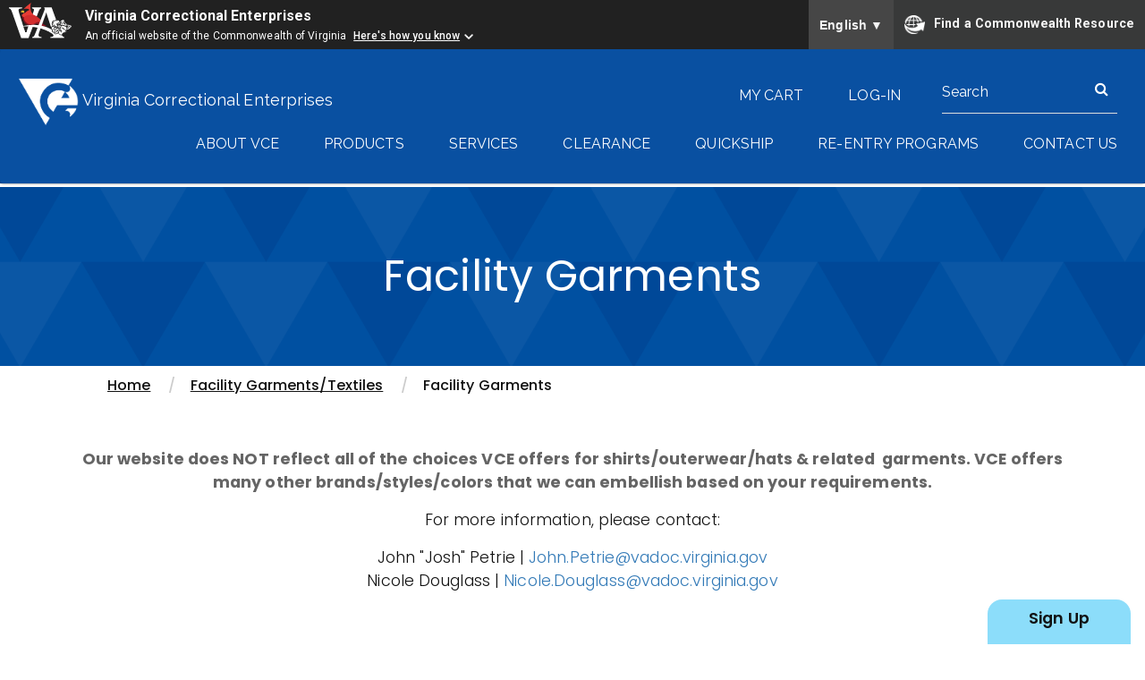

--- FILE ---
content_type: text/html; charset=UTF-8
request_url: https://www.govce.net/textiles/garments
body_size: 93081
content:


<!-- THEME DEBUG -->
<!-- THEME HOOK: 'html' -->
<!-- FILE NAME SUGGESTIONS:
   ▪️ html--page.html.twig
   ▪️ html--node--124.html.twig
   ▪️ html--node--%.html.twig
   ▪️ html--node.html.twig
   ✅ html.html.twig
-->
<!-- 💡 BEGIN CUSTOM TEMPLATE OUTPUT from 'themes/bootstrap/templates/system/html.html.twig' -->


<!DOCTYPE html>
<html  lang="en" dir="ltr" prefix="content: http://purl.org/rss/1.0/modules/content/  dc: http://purl.org/dc/terms/  foaf: http://xmlns.com/foaf/0.1/  og: http://ogp.me/ns#  rdfs: http://www.w3.org/2000/01/rdf-schema#  schema: http://schema.org/  sioc: http://rdfs.org/sioc/ns#  sioct: http://rdfs.org/sioc/types#  skos: http://www.w3.org/2004/02/skos/core#  xsd: http://www.w3.org/2001/XMLSchema# ">
  <head>

	<!-- jQuery library -->
	<script src="https://code.jquery.com/jquery-3.5.1.min.js"  crossorigin="anonymous"></script>

	<!-- Latest compiled JavaScript -->
	<link rel="stylesheet" href="https://maxcdn.bootstrapcdn.com/bootstrap/3.4.1/css/bootstrap.min.css">
	<script src="https://cdn.jsdelivr.net/npm/popper.js@1.16.0/dist/umd/popper.min.js"></script> 
	<script src="https://ajax.googleapis.com/ajax/libs/jquery/3.7.1/jquery.min.js"></script>
	<script src="https://maxcdn.bootstrapcdn.com/bootstrap/3.4.1/js/bootstrap.min.js"></script>

	<!-- Fontawesome CSS -->
	<link rel="stylesheet" href="https://cdnjs.cloudflare.com/ajax/libs/font-awesome/4.7.0/css/font-awesome.min.css">

	<!-- Google Font Poppins Family -->
	<link rel="preconnect" href="https://fonts.gstatic.com">
	<link href="https://fonts.googleapis.com/css2?family=Poppins:ital,wght@0,100;0,200;0,300;0,400;0,500;0,600;0,700;0,800;0,900;1,100;1,200;1,300;1,400;1,500;1,600;1,700;1,800;1,900&display=swap" rel="stylesheet">



	
    <meta charset="utf-8" />
<meta name="Generator" content="Drupal 10 (https://www.drupal.org); Commerce 3" />
<meta name="MobileOptimized" content="width" />
<meta name="HandheldFriendly" content="true" />
<meta name="viewport" content="width=device-width, initial-scale=1.0" />
<link rel="icon" href="/themes/bootstrap/favicon.ico" type="image/vnd.microsoft.icon" />
<link rel="canonical" href="https://www.govce.net/textiles/garments" />
<link rel="shortlink" href="https://www.govce.net/node/124" />

    <title>Facility Garments | Virginia Correctional Enterprises</title>
    <link rel="stylesheet" media="all" href="/core/misc/components/progress.module.css?t8k1qr" />
<link rel="stylesheet" media="all" href="/core/modules/system/css/components/align.module.css?t8k1qr" />
<link rel="stylesheet" media="all" href="/core/modules/system/css/components/fieldgroup.module.css?t8k1qr" />
<link rel="stylesheet" media="all" href="/core/modules/system/css/components/container-inline.module.css?t8k1qr" />
<link rel="stylesheet" media="all" href="/core/modules/system/css/components/clearfix.module.css?t8k1qr" />
<link rel="stylesheet" media="all" href="/core/modules/system/css/components/details.module.css?t8k1qr" />
<link rel="stylesheet" media="all" href="/core/modules/system/css/components/hidden.module.css?t8k1qr" />
<link rel="stylesheet" media="all" href="/core/modules/system/css/components/item-list.module.css?t8k1qr" />
<link rel="stylesheet" media="all" href="/core/modules/system/css/components/js.module.css?t8k1qr" />
<link rel="stylesheet" media="all" href="/core/modules/system/css/components/nowrap.module.css?t8k1qr" />
<link rel="stylesheet" media="all" href="/core/modules/system/css/components/position-container.module.css?t8k1qr" />
<link rel="stylesheet" media="all" href="/core/modules/system/css/components/reset-appearance.module.css?t8k1qr" />
<link rel="stylesheet" media="all" href="/core/modules/system/css/components/resize.module.css?t8k1qr" />
<link rel="stylesheet" media="all" href="/core/modules/system/css/components/system-status-counter.css?t8k1qr" />
<link rel="stylesheet" media="all" href="/core/modules/system/css/components/system-status-report-counters.css?t8k1qr" />
<link rel="stylesheet" media="all" href="/core/modules/system/css/components/system-status-report-general-info.css?t8k1qr" />
<link rel="stylesheet" media="all" href="/core/modules/system/css/components/tablesort.module.css?t8k1qr" />
<link rel="stylesheet" media="all" href="/core/modules/views/css/views.module.css?t8k1qr" />
<link rel="stylesheet" media="all" href="/modules/cart_item_count-2.0.0/cart_item_count/css/cart_item.css?t8k1qr" />
<link rel="stylesheet" media="all" href="/core/modules/layout_discovery/layouts/onecol/onecol.css?t8k1qr" />
<link rel="stylesheet" media="all" href="/modules/paragraphs/css/paragraphs.unpublished.css?t8k1qr" />
<link rel="stylesheet" media="all" href="/modules/webform/modules/webform_bootstrap/css/webform_bootstrap.css?t8k1qr" />
<link rel="stylesheet" media="all" href="https://cdn.jsdelivr.net/npm/bootstrap@4.5.0/dist/css/bootstrap.css" integrity="sha256-1hm7xPFY4HL/GPfWz595kcNLVmuMC43nPagoQhWTb58=" crossorigin="anonymous" />
<link rel="stylesheet" media="all" href="https://cdn.jsdelivr.net/npm/bootstrap@4.5.0/dist/css/bootstrap-grid.css" integrity="sha256-PM4GO42KoMjqwoXyG9KN7R68yxVdOLsFbTbV6T970+k=" crossorigin="anonymous" />
<link rel="stylesheet" media="all" href="https://cdn.jsdelivr.net/npm/bootstrap@4.5.0/dist/css/bootstrap-reboot.css" integrity="sha256-51QrAVIhLXt+SoOxWeVXN1prxWamwam/xojOiZ9kV9M=" crossorigin="anonymous" />
<link rel="stylesheet" media="all" href="https://cdn.jsdelivr.net/npm/bootswatch@3.4.1/docs/3/node_modules/bootstrap/dist/css/bootstrap.css" integrity="sha256-SmSEXNAArTgQ8SR6kKpyP/N+jA8f8q8KpG0qQldSKos=" crossorigin="anonymous" />
<link rel="stylesheet" media="all" href="https://cdn.jsdelivr.net/npm/bootswatch@3.4.1/docs/3/node_modules/bootstrap/dist/css/bootstrap-grid.css" integrity="sha256-cSzUDPc8pIP7f7K0ZS1vb8i7E/eH17QgUhno02Ux0q0=" crossorigin="anonymous" />
<link rel="stylesheet" media="all" href="https://cdn.jsdelivr.net/npm/bootswatch@3.4.1/docs/3/node_modules/bootstrap/dist/css/bootstrap-reboot.css" integrity="sha256-/ycRrAdHZtD18vyEQFjDRDEh0kz/HGxV4hQ658ULJXo=" crossorigin="anonymous" />
<link rel="stylesheet" media="all" href="https://cdn.jsdelivr.net/npm/bootswatch@3.4.1/paper/bootstrap.css" integrity="sha256-uHzzP1pTc2a3wcttn/ptxUwyXvxkES47m5qktlujEEE=" crossorigin="anonymous" />
<link rel="stylesheet" media="all" href="https://cdn.jsdelivr.net/npm/bootswatch@3.4.1/readable/bootstrap.css" integrity="sha256-n18HplddAyfCiifxRWxP0d99t7KPHe+34QO7D2+9Jt8=" crossorigin="anonymous" />
<link rel="stylesheet" media="all" href="https://cdn.jsdelivr.net/npm/@unicorn-fail/drupal-bootstrap-styles@0.0.2/dist/3.1.1/7.x-3.x/drupal-bootstrap.css" integrity="sha512-ys0R7vWvMqi0PjJvf7827YdAhjeAfzLA3DHX0gE/sPUYqbN/sxO6JFzZLvc/wazhj5utAy7rECg1qXQKIEZOfA==" crossorigin="anonymous" />
<link rel="stylesheet" media="all" href="https://cdn.jsdelivr.net/npm/@unicorn-fail/drupal-bootstrap-styles@0.0.2/dist/3.1.1/8.x-3.x/drupal-bootstrap.css" integrity="sha512-ixuOBF5SPFLXivQ0U4/J9sQbZ7ZjmBzciWMBNUEudf6sUJ6ph2zwkpFkoUrB0oUy37lxP4byyHasSpA4rZJSKg==" crossorigin="anonymous" />
<link rel="stylesheet" media="all" href="https://cdn.jsdelivr.net/npm/@unicorn-fail/drupal-bootstrap-styles@0.0.2/dist/3.2.0/7.x-3.x/drupal-bootstrap.css" integrity="sha512-MiCziWBODHzeWsTWg4TMsfyWWoMltpBKnf5Pf5QUH9CXKIVeGpEsHZZ4NiWaJdgqpDzU/ahNWaW80U1ZX99eKw==" crossorigin="anonymous" />
<link rel="stylesheet" media="all" href="https://cdn.jsdelivr.net/npm/@unicorn-fail/drupal-bootstrap-styles@0.0.2/dist/3.2.0/8.x-3.x/drupal-bootstrap.css" integrity="sha512-US+XMOdYSqB2lE8RSbDjBb/r6eTTAv7ydpztf8B7hIWSlwvzQDdaAGun5M4a6GRjCz+BIZ6G43l+UolR+gfLFQ==" crossorigin="anonymous" />
<link rel="stylesheet" media="all" href="https://cdn.jsdelivr.net/npm/@unicorn-fail/drupal-bootstrap-styles@0.0.2/dist/3.3.1/7.x-3.x/drupal-bootstrap.css" integrity="sha512-3gQUt+MI1o8v7eEveRmZzYx6fsIUJ6bRfBLMaUTzdmNQ/1vTWLpNPf13Tcrf7gQ9iHy9A9QjXKxRGoXEeiQnPA==" crossorigin="anonymous" />
<link rel="stylesheet" media="all" href="https://cdn.jsdelivr.net/npm/@unicorn-fail/drupal-bootstrap-styles@0.0.2/dist/3.3.1/8.x-3.x/drupal-bootstrap.css" integrity="sha512-AwNfHm/YKv4l+2rhi0JPat+4xVObtH6WDxFpUnGXkkNEds3OSnCNBSL9Ygd/jQj1QkmHgod9F5seqLErhbQ6/Q==" crossorigin="anonymous" />
<link rel="stylesheet" media="all" href="https://cdn.jsdelivr.net/npm/@unicorn-fail/drupal-bootstrap-styles@0.0.2/dist/3.4.0/8.x-3.x/drupal-bootstrap.css" integrity="sha512-j4mdyNbQqqp+6Q/HtootpbGoc2ZX0C/ktbXnauPFEz7A457PB6le79qasOBVcrSrOBtGAm0aVU2SOKFzBl6RhA==" crossorigin="anonymous" />
<link rel="stylesheet" media="all" href="https://cdn.jsdelivr.net/npm/@unicorn-fail/drupal-bootstrap-styles@0.0.2/dist/3.1.1/7.x-3.x/drupal-bootstrap-paper.css" integrity="sha512-g5AFX3Au/l55LFHDjSELhYLOuWaMz0qT0qvOPe8YTBou0iP5EhzbBE9F3hBt30zSlPyNI9DdgIIYjALKhPSK/A==" crossorigin="anonymous" />
<link rel="stylesheet" media="all" href="https://cdn.jsdelivr.net/npm/@unicorn-fail/drupal-bootstrap-styles@0.0.2/dist/3.1.1/7.x-3.x/drupal-bootstrap-readable.css" integrity="sha512-BLTWVY4OriV0adM/nVxRSzhGdEPFjNCRq1PuFt5i0UTZksTTt/OWPZTkMes5G5QrE6A5ckmAqq+PCWCtAZSfzg==" crossorigin="anonymous" />
<link rel="stylesheet" media="all" href="https://cdn.jsdelivr.net/npm/@unicorn-fail/drupal-bootstrap-styles@0.0.2/dist/3.1.1/8.x-3.x/drupal-bootstrap-paper.css" integrity="sha512-5f38ceuzTXK8TIPaewFisI11s9RBwrs7Yx3QZ5m7Us+g025KqHS8N5ZVwpsZK/7Q6RKWuUcSHJPDpi4+BmSprw==" crossorigin="anonymous" />
<link rel="stylesheet" media="all" href="https://cdn.jsdelivr.net/npm/@unicorn-fail/drupal-bootstrap-styles@0.0.2/dist/3.1.1/8.x-3.x/drupal-bootstrap-readable.css" integrity="sha512-Jlpna7Rg3wsSObnyOABwtH6S5dwZNLVxT8QmHChRrWr9S3rmZw+PYs2mViyrDwX2XJZxJMVD+ou4vqreCnuIgQ==" crossorigin="anonymous" />
<link rel="stylesheet" media="all" href="https://cdn.jsdelivr.net/npm/@unicorn-fail/drupal-bootstrap-styles@0.0.2/dist/3.4.0/8.x-3.x/drupal-bootstrap-paper.css" integrity="sha512-V2NoHlqwduvB2nFKAOYFj55ONQ73ncx76kqwpkJ+qn+u3V9nXIiOggkeziwm766RHogzw8/+N6cjk9OaGtVxPQ==" crossorigin="anonymous" />
<link rel="stylesheet" media="all" href="https://cdn.jsdelivr.net/npm/@unicorn-fail/drupal-bootstrap-styles@0.0.2/dist/3.4.0/8.x-3.x/drupal-bootstrap-readable.css" integrity="sha512-CKM7K1Seg+4Po0wbayeHHKLnzmGZj3QpYRCmgDUrNnDtqDszcH+HHwv4nxUaw7jVgGR46gvDbWz/X7oS4d0CQA==" crossorigin="anonymous" />
<link rel="stylesheet" media="all" href="/themes/bootstrap/css/styles/main.css?t8k1qr" />
<link rel="stylesheet" media="all" href="/themes/bootstrap/css/styles/vce.css?t8k1qr" />
<link rel="stylesheet" media="all" href="/themes/bootstrap/css/styles/commerce.css?t8k1qr" />

    
  </head>
  <body class="path-node page-node-type-page has-glyphicons /textiles/garments">
    <a href="#main-content" class="visually-hidden focusable skip-link">
      Skip to main content
    </a>
    
    

<!-- THEME DEBUG -->
<!-- THEME HOOK: 'off_canvas_page_wrapper' -->
<!-- BEGIN OUTPUT from 'core/modules/system/templates/off-canvas-page-wrapper.html.twig' -->
  <div class="dialog-off-canvas-main-canvas" data-off-canvas-main-canvas>
    

<!-- THEME DEBUG -->
<!-- THEME HOOK: 'page' -->
<!-- FILE NAME SUGGESTIONS:
   ✅ page--page.html.twig
   ▪️ page--node--124.html.twig
   ▪️ page--node--%.html.twig
   ▪️ page--node.html.twig
   ▪️ page.html.twig
-->
<!-- 💡 BEGIN CUSTOM TEMPLATE OUTPUT from 'themes/bootstrap/templates/system/page--page.html.twig' -->
      
	
    <div class="inner bg-custom ">
    <header class="navbar top navbar-default" id="navbar" role="banner">
      <div class="navbar-header">
        

<!-- THEME DEBUG -->
<!-- THEME HOOK: 'region' -->
<!-- FILE NAME SUGGESTIONS:
   ▪️ region--navigation.html.twig
   ✅ region.html.twig
-->
<!-- 💡 BEGIN CUSTOM TEMPLATE OUTPUT from 'themes/bootstrap/templates/system/region.html.twig' -->
  <div class="region region-navigation">
    

<!-- THEME DEBUG -->
<!-- THEME HOOK: 'block' -->
<!-- FILE NAME SUGGESTIONS:
   ▪️ block--commonwealthbanner.html.twig
   ▪️ block--block-content--2feef481-b972-452e-836e-071f2d8901e4.html.twig
   ▪️ block--block-content--id-view--commonwealthbanner--full.html.twig
   ▪️ block--block-content--id--commonwealthbanner.html.twig
   ▪️ block--block-content--view-type--basic--full.html.twig
   ▪️ block--block-content--type--basic.html.twig
   ▪️ block--block-content--view--full.html.twig
   ▪️ block--block-content-basic--full.html.twig
   ▪️ block--block-content-basic.html.twig
   ▪️ block--block-content.html.twig
   ✅ block.html.twig
-->
<!-- 💡 BEGIN CUSTOM TEMPLATE OUTPUT from 'themes/bootstrap/templates/block/block.html.twig' -->
<section id="block-commonwealthbanner" class="block-content block-type--basic block block-block-content block-block-content2feef481-b972-452e-836e-071f2d8901e4 clearfix">
  
    

      

<!-- THEME DEBUG -->
<!-- THEME HOOK: 'layout__onecol' -->
<!-- FILE NAME SUGGESTIONS:
   ✅ layout--onecol.html.twig
   ✅ layout--onecol.html.twig
   ▪️ layout.html.twig
-->
<!-- BEGIN OUTPUT from 'core/modules/layout_discovery/layouts/onecol/layout--onecol.html.twig' -->
  <div class="layout layout--onecol">
    <div  class="layout__region layout__region--content">
      

<!-- THEME DEBUG -->
<!-- THEME HOOK: 'block' -->
<!-- FILE NAME SUGGESTIONS:
   ▪️ block--field-block--block-content--basic--body.html.twig
   ▪️ block--field-block--block-content--basic.html.twig
   ▪️ block--field-block--block-content.html.twig
   ▪️ block--field-block.html.twig
   ▪️ block--layout-builder.html.twig
   ✅ block.html.twig
-->
<!-- 💡 BEGIN CUSTOM TEMPLATE OUTPUT from 'themes/bootstrap/templates/block/block.html.twig' -->
<section class="block block-layout-builder block-field-blockblock-contentbasicbody clearfix">
  
    

      

<!-- THEME DEBUG -->
<!-- THEME HOOK: 'field' -->
<!-- FILE NAME SUGGESTIONS:
   ▪️ field--block-content--body--basic--default.html.twig
   ▪️ field--block-content--body--basic.html.twig
   ▪️ field--block-content--body.html.twig
   ▪️ field--block-content--basic.html.twig
   ▪️ field--body.html.twig
   ▪️ field--text-with-summary.html.twig
   ✅ field.html.twig
-->
<!-- 💡 BEGIN CUSTOM TEMPLATE OUTPUT from 'themes/bootstrap/templates/field/field.html.twig' -->

            <div class="field field--name-body field--type-text-with-summary field--label-hidden field--item"><script src="https://www.developer.virginia.gov/media/developer/resources/branding-bar/brandingbar.js" data-item="va_aabrandingbar" data-aaname="Virginia Correctional Enterprises" data-aatheme="aatheme-black" data-aaskipnav="Virginia Correctional Enterprises" data-aatranslate="true" defer></script></div>
      
<!-- END CUSTOM TEMPLATE OUTPUT from 'themes/bootstrap/templates/field/field.html.twig' -->


  </section>


<!-- END CUSTOM TEMPLATE OUTPUT from 'themes/bootstrap/templates/block/block.html.twig' -->


    </div>
  </div>

<!-- END OUTPUT from 'core/modules/layout_discovery/layouts/onecol/layout--onecol.html.twig' -->


  </section>


<!-- END CUSTOM TEMPLATE OUTPUT from 'themes/bootstrap/templates/block/block.html.twig' -->



<!-- THEME DEBUG -->
<!-- THEME HOOK: 'block' -->
<!-- FILE NAME SUGGESTIONS:
   ✅ block--bootstrap-branding.html.twig
   ▪️ block--system-branding-block.html.twig
   ▪️ block--system.html.twig
   ▪️ block.html.twig
-->
<!-- 💡 BEGIN CUSTOM TEMPLATE OUTPUT from 'themes/bootstrap/templates/block/block--bootstrap-branding.html.twig' -->
    <div class="navbar-light">
    <a class="navbar-brand" href="/" title="Home" rel="home">
      <img class="img-responsive"src="/sites/default/files/vce_logo_inverted.png" alt="Home" />
	    		   Virginia Correctional Enterprises
		  		    </a>
	</div>
  

<!-- END CUSTOM TEMPLATE OUTPUT from 'themes/bootstrap/templates/block/block--bootstrap-branding.html.twig' -->


  </div>

<!-- END CUSTOM TEMPLATE OUTPUT from 'themes/bootstrap/templates/system/region.html.twig' -->


                		<div class="navbar-light" >
          <button type="button" class="navbar-toggle" data-toggle="collapse" data-target="#navbar-collapse" aria-label="Toggle navigation">
				<span class="xnavbar-toggler-icon"></span> 
				<i class="fa fa-bars fa-2x" aria-hidden="true"></i>
          </button>
		</div>
              </div>
                    <div id="navbar-collapse" class="navbar-collapse collapse navbar-default">
          

<!-- THEME DEBUG -->
<!-- THEME HOOK: 'region' -->
<!-- FILE NAME SUGGESTIONS:
   ▪️ region--navigation-collapsible.html.twig
   ✅ region.html.twig
-->
<!-- 💡 BEGIN CUSTOM TEMPLATE OUTPUT from 'themes/bootstrap/templates/system/region.html.twig' -->
  <div class="region region-navigation-collapsible">
    

<!-- THEME DEBUG -->
<!-- THEME HOOK: 'block' -->
<!-- FILE NAME SUGGESTIONS:
   ✅ block--searchblock.html.twig
   ▪️ block--block-content--132d9254-c4b4-47d9-91b2-6a5777c7381a.html.twig
   ▪️ block--block-content--id-view--searchblock--full.html.twig
   ▪️ block--block-content--id--searchblock.html.twig
   ▪️ block--block-content--view-type--basic--full.html.twig
   ▪️ block--block-content--type--basic.html.twig
   ▪️ block--block-content--view--full.html.twig
   ▪️ block--block-content-basic--full.html.twig
   ▪️ block--block-content-basic.html.twig
   ▪️ block--block-content.html.twig
   ▪️ block.html.twig
-->
<!-- 💡 BEGIN CUSTOM TEMPLATE OUTPUT from 'themes/bootstrap/templates/block/block--searchblock.html.twig' -->
<section id="block-searchblock"  id="block-searchblock" class="block-content block-type--basic block block-block-content block-block-content132d9254-c4b4-47d9-91b2-6a5777c7381a clearfix">
	

<!-- THEME DEBUG -->
<!-- THEME HOOK: 'layout__onecol' -->
<!-- FILE NAME SUGGESTIONS:
   ✅ layout--onecol.html.twig
   ✅ layout--onecol.html.twig
   ▪️ layout.html.twig
-->
<!-- BEGIN OUTPUT from 'core/modules/layout_discovery/layouts/onecol/layout--onecol.html.twig' -->
  <div class="layout layout--onecol">
    <div  class="layout__region layout__region--content">
      

<!-- THEME DEBUG -->
<!-- THEME HOOK: 'block' -->
<!-- FILE NAME SUGGESTIONS:
   ▪️ block--field-block--block-content--basic--body.html.twig
   ▪️ block--field-block--block-content--basic.html.twig
   ▪️ block--field-block--block-content.html.twig
   ▪️ block--field-block.html.twig
   ▪️ block--layout-builder.html.twig
   ✅ block.html.twig
-->
<!-- 💡 BEGIN CUSTOM TEMPLATE OUTPUT from 'themes/bootstrap/templates/block/block.html.twig' -->
<section class="block block-layout-builder block-field-blockblock-contentbasicbody clearfix">
  
    

      

<!-- THEME DEBUG -->
<!-- THEME HOOK: 'field' -->
<!-- FILE NAME SUGGESTIONS:
   ▪️ field--block-content--body--basic--default.html.twig
   ▪️ field--block-content--body--basic.html.twig
   ▪️ field--block-content--body.html.twig
   ▪️ field--block-content--basic.html.twig
   ▪️ field--body.html.twig
   ▪️ field--text-with-summary.html.twig
   ✅ field.html.twig
-->
<!-- 💡 BEGIN CUSTOM TEMPLATE OUTPUT from 'themes/bootstrap/templates/field/field.html.twig' -->

            <div class="field field--name-body field--type-text-with-summary field--label-hidden field--item"><p><input aria-label="site-search vce" class="btn-blue-outline-search btn-lg site-search" placeholder="Search" type="text"><i class="fa fa-search site-search-submit">&nbsp;</i></p>
</div>
      
<!-- END CUSTOM TEMPLATE OUTPUT from 'themes/bootstrap/templates/field/field.html.twig' -->


  </section>


<!-- END CUSTOM TEMPLATE OUTPUT from 'themes/bootstrap/templates/block/block.html.twig' -->


    </div>
  </div>

<!-- END OUTPUT from 'core/modules/layout_discovery/layouts/onecol/layout--onecol.html.twig' -->


</section>

<!-- END CUSTOM TEMPLATE OUTPUT from 'themes/bootstrap/templates/block/block--searchblock.html.twig' -->



<!-- THEME DEBUG -->
<!-- THEME HOOK: 'block' -->
<!-- FILE NAME SUGGESTIONS:
   ▪️ block--cartitemcountblock.html.twig
   ▪️ block--count-cart-item-block.html.twig
   ▪️ block--count-cart-item.html.twig
   ✅ block.html.twig
-->
<!-- 💡 BEGIN CUSTOM TEMPLATE OUTPUT from 'themes/bootstrap/templates/block/block.html.twig' -->
<section id="block-cartitemcountblock" class="block block-count-cart-item block-count-cart-item-block clearfix">
  
    

      

<!-- THEME DEBUG -->
<!-- THEME HOOK: 'count-cart-item' -->
<!-- 💡 BEGIN CUSTOM TEMPLATE OUTPUT from 'themes/bootstrap/templates/commerce/count-cart-item.html.twig' -->



<div id="mycart">
	<ul class="menu menu--home-quick-menu nav">
		  <li class="first last">
			<a id="cartLink" href="/cart" data-drupal-link-system-path="cart">My Cart</a>

			 <span id="cart-total" class="cart-total" style="display:none">4</span>
		  </li>
		  		  			  <li class="first last">
				 <a href="/enter/login" data-drupal-link-system-path="cart">Log-In</a>
			  </li>
		  	</ul>
</div>

<script type="text/javascript">
	jQuery(function($) {
		$( document ).ready(function() {
			var cartCountFeed = "/goVCEcartCount";
			
		if (window.location.href.indexOf("/ink") > -1 || window.location.href.indexOf("/ink/") > -1 ) {
			  document.getElementById("cartLink").href = "/ink/cart";
			  cartCountFeed = "/inkcartCount";
			}
			
			$('#cart-total').hide();
			
			var jqxgl = $.getJSON( cartCountFeed, function() {
			});
			
			jqxgl.done(function(data) {

				var count = data.cartCount;	
				
				if (count==0) {
					$('#cart-total').hide();
				} else {
					$('#cart-total').fadeIn();
					$('#cart-total').text(count);
				}
			});
		});
	});
</script>
<!-- END CUSTOM TEMPLATE OUTPUT from 'themes/bootstrap/templates/commerce/count-cart-item.html.twig' -->


  </section>


<!-- END CUSTOM TEMPLATE OUTPUT from 'themes/bootstrap/templates/block/block.html.twig' -->



<!-- THEME DEBUG -->
<!-- THEME HOOK: 'block' -->
<!-- FILE NAME SUGGESTIONS:
   ▪️ block--homemainmenu.html.twig
   ▪️ block--system-menu-block--home-main-menu.html.twig
   ✅ block--system-menu-block.html.twig
   ▪️ block--system.html.twig
   ▪️ block.html.twig
-->
<!-- 💡 BEGIN CUSTOM TEMPLATE OUTPUT from 'themes/bootstrap/templates/block/block--system-menu-block.html.twig' -->
<nav role="navigation" aria-labelledby="block-homemainmenu-menu" id="block-homemainmenu">
            
  <h1 class="visually-hidden" id="block-homemainmenu-menu">Home Main Menu</h1>
  

        

<!-- THEME DEBUG -->
<!-- THEME HOOK: 'menu__home_main_menu' -->
<!-- FILE NAME SUGGESTIONS:
   ✅ menu--home-main-menu.html.twig
   ▪️ menu--page.html.twig
   ✅ menu--home-main-menu.html.twig
   ▪️ menu.html.twig
-->
<!-- 💡 BEGIN CUSTOM TEMPLATE OUTPUT from 'themes/bootstrap/templates/menu/menu--home-main-menu.html.twig' -->

              <ul class="main-menu nav">
                            <li>
        <a href="/about-vce" data-drupal-link-system-path="node/72">About VCE</a>
                  </li>
                        <li class="expanded dropdown">
   
		
		<a href="" class="dropdown-toggle" data-target="#" data-toggle="dropdown">
			<span class="navtitle">Products</span>
			<i class="fa fa-chevron-up"></i>
		</a>
		
                                  <ul class="main-menu dropdown-menu vcemain">
                            <li>
        <a href="https://www.govce.net/product_list/New%20Items">New Products</a>
                  </li>
                        <li>
        <a href="/furniture" data-drupal-link-system-path="node/81">Furniture/Residential Life/Accessories</a>
                  </li>
                        <li>
        <a href="/modular-office-systems" data-drupal-link-system-path="node/116">Modular Office Systems</a>
                  </li>
                        <li>
        <a href="/silk-screen-embroidery-swag" data-drupal-link-system-path="node/74">Silk Screen, Embroidery, &amp; Swag</a>
                  </li>
                        <li>
        <a href="https://www.govce.net/promotional-items-drinkware">Promotional Items</a>
                  </li>
                        <li>
        <a href="/facility-garmentstextiles" data-drupal-link-system-path="node/75">DOC/DJJ Facility Garments/Textiles</a>
                  </li>
                        <li>
        <a href="https://www.govce.net/product_list/Footwear">Footwear</a>
                  </li>
                        <li>
        <a href="/drug-testing-and-targets" data-drupal-link-system-path="node/63">Drug Testing and Targets</a>
                  </li>
                        <li>
        <a href="/Product_list/Parks%20%26%20Recreation" data-drupal-link-system-path="Product_list/Parks &amp; Recreation">Parks and Recreation</a>
                  </li>
                        <li>
        <a href="/janitorial-products" data-drupal-link-system-path="node/76">Janitorial Products</a>
                  </li>
                        <li>
        <a href="/services/printing" data-drupal-link-system-path="node/61">Offset/Digital Printing &amp; Signage</a>
                  </li>
                        <li>
        <a href="https://vceink.net/" target="_blank">Ink and Toner Cartridges</a>
                  </li>
                        <li>
        <a href="https://vce.virginiainteractive.org/sites/default/files/PDF/VCESafetyBarrierCatalog_v3.pdf">Safety Barriers</a>
                  </li>
                        <li>
        <a href="https://www.govce.net/services">VCE Services -&gt;</a>
                  </li>
        </ul>
  
            </li>
                        <li class="expanded dropdown">
   
		
		<a href="" class="dropdown-toggle" data-target="#" data-toggle="dropdown">
			<span class="navtitle">Services</span>
			<i class="fa fa-chevron-up"></i>
		</a>
		
                                  <ul class="main-menu dropdown-menu vcemain">
                            <li>
        <a href="/services/design-services" data-drupal-link-system-path="node/33">Design Services</a>
                  </li>
                        <li>
        <a href="/services/document-management" data-drupal-link-system-path="node/59">Document Conversion</a>
                  </li>
                        <li>
        <a href="/services/license-plates" data-drupal-link-system-path="node/51">License Plates</a>
                  </li>
                        <li>
        <a href="/services/prescription-eyewear" data-drupal-link-system-path="node/62">Prescription Eyewear</a>
                  </li>
                        <li>
        <a href="https://www.govce.net/vce-products">VCE Products -&gt;</a>
                  </li>
        </ul>
  
            </li>
                        <li>
        <a href="/Product_list/clearance" data-drupal-link-system-path="Product_list/clearance">Clearance</a>
                  </li>
                        <li>
        <a href="/Product_list/quickship" data-drupal-link-system-path="Product_list/quickship">Quickship</a>
                  </li>
                        <li>
        <a href="/re-entry-program" data-drupal-link-system-path="node/24">Re-Entry Programs</a>
                  </li>
                        <li>
        <a href="/contact-us" data-drupal-link-system-path="node/82">Contact Us</a>
                  </li>
        </ul>
  


<!-- END CUSTOM TEMPLATE OUTPUT from 'themes/bootstrap/templates/menu/menu--home-main-menu.html.twig' -->


  </nav>

<!-- END CUSTOM TEMPLATE OUTPUT from 'themes/bootstrap/templates/block/block--system-menu-block.html.twig' -->



<!-- THEME DEBUG -->
<!-- THEME HOOK: 'block' -->
<!-- FILE NAME SUGGESTIONS:
   ▪️ block--searchblock-mobile.html.twig
   ▪️ block--block-content--132d9254-c4b4-47d9-91b2-6a5777c7381a.html.twig
   ▪️ block--block-content--id-view--searchblock-mobile--full.html.twig
   ▪️ block--block-content--id--searchblock-mobile.html.twig
   ▪️ block--block-content--view-type--basic--full.html.twig
   ▪️ block--block-content--type--basic.html.twig
   ▪️ block--block-content--view--full.html.twig
   ▪️ block--block-content-basic--full.html.twig
   ▪️ block--block-content-basic.html.twig
   ▪️ block--block-content.html.twig
   ✅ block.html.twig
-->
<!-- 💡 BEGIN CUSTOM TEMPLATE OUTPUT from 'themes/bootstrap/templates/block/block.html.twig' -->
<section id="block-searchblock-mobile" class="block-content block-type--basic block block-block-content block-block-content132d9254-c4b4-47d9-91b2-6a5777c7381a clearfix">
  
    

      

<!-- THEME DEBUG -->
<!-- THEME HOOK: 'layout__onecol' -->
<!-- FILE NAME SUGGESTIONS:
   ✅ layout--onecol.html.twig
   ✅ layout--onecol.html.twig
   ▪️ layout.html.twig
-->
<!-- BEGIN OUTPUT from 'core/modules/layout_discovery/layouts/onecol/layout--onecol.html.twig' -->
  <div class="layout layout--onecol">
    <div  class="layout__region layout__region--content">
      

<!-- THEME DEBUG -->
<!-- THEME HOOK: 'block' -->
<!-- FILE NAME SUGGESTIONS:
   ▪️ block--field-block--block-content--basic--body.html.twig
   ▪️ block--field-block--block-content--basic.html.twig
   ▪️ block--field-block--block-content.html.twig
   ▪️ block--field-block.html.twig
   ▪️ block--layout-builder.html.twig
   ✅ block.html.twig
-->
<!-- 💡 BEGIN CUSTOM TEMPLATE OUTPUT from 'themes/bootstrap/templates/block/block.html.twig' -->
<section class="block block-layout-builder block-field-blockblock-contentbasicbody clearfix">
  
    

      

<!-- THEME DEBUG -->
<!-- THEME HOOK: 'field' -->
<!-- FILE NAME SUGGESTIONS:
   ▪️ field--block-content--body--basic--default.html.twig
   ▪️ field--block-content--body--basic.html.twig
   ▪️ field--block-content--body.html.twig
   ▪️ field--block-content--basic.html.twig
   ▪️ field--body.html.twig
   ▪️ field--text-with-summary.html.twig
   ✅ field.html.twig
-->
<!-- 💡 BEGIN CUSTOM TEMPLATE OUTPUT from 'themes/bootstrap/templates/field/field.html.twig' -->

            <div class="field field--name-body field--type-text-with-summary field--label-hidden field--item"><p><input aria-label="site-search vce" class="btn-blue-outline-search btn-lg site-search" placeholder="Search" type="text"><i class="fa fa-search site-search-submit">&nbsp;</i></p>
</div>
      
<!-- END CUSTOM TEMPLATE OUTPUT from 'themes/bootstrap/templates/field/field.html.twig' -->


  </section>


<!-- END CUSTOM TEMPLATE OUTPUT from 'themes/bootstrap/templates/block/block.html.twig' -->


    </div>
  </div>

<!-- END OUTPUT from 'core/modules/layout_discovery/layouts/onecol/layout--onecol.html.twig' -->


  </section>


<!-- END CUSTOM TEMPLATE OUTPUT from 'themes/bootstrap/templates/block/block.html.twig' -->


  </div>

<!-- END CUSTOM TEMPLATE OUTPUT from 'themes/bootstrap/templates/system/region.html.twig' -->


        </div>
                    </div>
          </header>
	</div>
	
                
<div role="main" class="">
	         

<!-- THEME DEBUG -->
<!-- THEME HOOK: 'region' -->
<!-- FILE NAME SUGGESTIONS:
   ▪️ region--content.html.twig
   ✅ region.html.twig
-->
<!-- 💡 BEGIN CUSTOM TEMPLATE OUTPUT from 'themes/bootstrap/templates/system/region.html.twig' -->
  <div class="region region-content">
    <div data-drupal-messages-fallback class="hidden"></div>

<!-- THEME DEBUG -->
<!-- THEME HOOK: 'block' -->
<!-- FILE NAME SUGGESTIONS:
   ✅ block--bootstrap-content.html.twig
   ▪️ block--system-main-block.html.twig
   ▪️ block--system.html.twig
   ▪️ block.html.twig
-->
<!-- 💡 BEGIN CUSTOM TEMPLATE OUTPUT from 'themes/bootstrap/templates/block/block--bootstrap-content.html.twig' -->
<section id="block-bootstrap-content" class="block block-system block-system-main-block clearfix">
  
    

      

<!-- THEME DEBUG -->
<!-- THEME HOOK: 'node' -->
<!-- FILE NAME SUGGESTIONS:
   ▪️ node--124--full.html.twig
   ▪️ node--124.html.twig
   ▪️ node--page--full.html.twig
   ✅ node--page.html.twig
   ▪️ node--full.html.twig
   ▪️ node.html.twig
-->
<!-- 💡 BEGIN CUSTOM TEMPLATE OUTPUT from 'themes/bootstrap/templates/node/node--page.html.twig' -->
<article data-history-node-id="124" about="/textiles/garments" typeof="schema:WebPage" class="page full clearfix">

  
    

<!-- THEME DEBUG -->
<!-- THEME HOOK: 'rdf_metadata' -->
<!-- BEGIN OUTPUT from 'core/modules/rdf/templates/rdf-metadata.html.twig' -->
  <span property="schema:name" content="Facility Garments" class="hidden"></span>

<!-- END OUTPUT from 'core/modules/rdf/templates/rdf-metadata.html.twig' -->



  
	
<div class="callout2 ">
    <div class="container">
		<div class="row">
			<div class="col-md-12">
				<div class="title ">
					Facility Garments
				</div>
							</div>
		</div>
	</div>
</div>
<div class="container">
		
	 
		

<!-- THEME DEBUG -->
<!-- THEME HOOK: 'block' -->
<!-- FILE NAME SUGGESTIONS:
   ✅ block--system-breadcrumb-block.html.twig
   ▪️ block--system.html.twig
   ▪️ block.html.twig
-->
<!-- 💡 BEGIN CUSTOM TEMPLATE OUTPUT from 'themes/bootstrap/templates/block/block--system-breadcrumb-block.html.twig' -->
 <div class="breadcrumbs">
  

<!-- THEME DEBUG -->
<!-- THEME HOOK: 'breadcrumb' -->
<!-- 💡 BEGIN CUSTOM TEMPLATE OUTPUT from 'themes/bootstrap/templates/system/breadcrumb.html.twig' -->

	<nav id="nav" aria-label="Main menu">
	  <ol class="container breadcrumb">
				  <li >
						  <a href="/">Home</a>
					  </li>
				  <li >
						  <a href="/textiles">Facility Garments/Textiles</a>
					  </li>
				  <li  class="active">
						  Facility Garments
					  </li>
			  </ol>
	</nav>

<!-- END CUSTOM TEMPLATE OUTPUT from 'themes/bootstrap/templates/system/breadcrumb.html.twig' -->


</div>

<!-- END CUSTOM TEMPLATE OUTPUT from 'themes/bootstrap/templates/block/block--system-breadcrumb-block.html.twig' -->


		
	<div class="row justify-content-md-center">
		

<!-- THEME DEBUG -->
<!-- THEME HOOK: 'field' -->
<!-- FILE NAME SUGGESTIONS:
   ▪️ field--node--body--page.html.twig
   ▪️ field--node--body.html.twig
   ▪️ field--node--page.html.twig
   ▪️ field--body.html.twig
   ▪️ field--text-with-summary.html.twig
   ✅ field.html.twig
-->
<!-- 💡 BEGIN CUSTOM TEMPLATE OUTPUT from 'themes/bootstrap/templates/field/field.html.twig' -->

            <div property="schema:text" class="field field--name-body field--type-text-with-summary field--label-hidden field--item"><p class="text-align-center"><strong>Our website does NOT reflect all of the choices VCE offers for shirts/outerwear/hats &amp; related&nbsp; garments. VCE offers many other brands/styles/colors that we can embellish based on your requirements.</strong></p><p class="text-align-center">For more information, please contact:</p><p class="text-align-center">John "Josh" Petrie |&nbsp;<a href="mailto:john.petrie@vadoc.virginia.gov">John.Petrie@vadoc.virginia.gov</a><br>Nicole Douglass |&nbsp;<a href="mailto:nicole.douglass@vadoc.virginia.gov">Nicole.Douglass@vadoc.virginia.gov</a></p></div>
      
<!-- END CUSTOM TEMPLATE OUTPUT from 'themes/bootstrap/templates/field/field.html.twig' -->


	</div>
</div>


<!-- THEME DEBUG -->
<!-- THEME HOOK: 'field' -->
<!-- FILE NAME SUGGESTIONS:
   ▪️ field--node--field-paragraphs--page.html.twig
   ▪️ field--node--field-paragraphs.html.twig
   ▪️ field--node--page.html.twig
   ▪️ field--field-paragraphs.html.twig
   ▪️ field--entity-reference-revisions.html.twig
   ✅ field.html.twig
-->
<!-- 💡 BEGIN CUSTOM TEMPLATE OUTPUT from 'themes/bootstrap/templates/field/field.html.twig' -->

      <div class="field field--name-field-paragraphs field--type-entity-reference-revisions field--label-hidden field--items">
              <div class="field--item">

<!-- THEME DEBUG -->
<!-- THEME HOOK: 'paragraph' -->
<!-- FILE NAME SUGGESTIONS:
   ▪️ paragraph--product-category-widget--default.html.twig
   ✅ paragraph--product-category-widget.html.twig
   ▪️ paragraph--default.html.twig
   ▪️ paragraph.html.twig
-->
<!-- 💡 BEGIN CUSTOM TEMPLATE OUTPUT from 'themes/bootstrap/templates/paragraph/paragraph--product-category-widget.html.twig' -->
<div class="products-area mt-20">
	<div class="container" >
		<div class="row">
			<div class="col-md-12 justify-content-center text-center">
				<div class="title-underline"></div>
			  </div>
		</div>
				<div class="row">
										<div class="col-md-4" style="margin-bottom:40px;">
						

<!-- THEME DEBUG -->
<!-- THEME HOOK: 'paragraph' -->
<!-- FILE NAME SUGGESTIONS:
   ▪️ paragraph--category-tile--default.html.twig
   ✅ paragraph--category-tile.html.twig
   ▪️ paragraph--default.html.twig
   ▪️ paragraph.html.twig
-->
<!-- 💡 BEGIN CUSTOM TEMPLATE OUTPUT from 'themes/bootstrap/templates/paragraph/paragraph--category-tile.html.twig' -->

		



<div class="containerbutton "> 
										<a href="/product_list/Institutional Apparel" target="">

<!-- THEME DEBUG -->
<!-- THEME HOOK: 'image_formatter' -->
<!-- BEGIN OUTPUT from 'core/modules/image/templates/image-formatter.html.twig' -->
  

<!-- THEME DEBUG -->
<!-- THEME HOOK: 'image' -->
<!-- 💡 BEGIN CUSTOM TEMPLATE OUTPUT from 'themes/bootstrap/templates/system/image.html.twig' -->
<img loading="lazy" src="/sites/default/files/images/VCE_Images/Landing/InstitutionalLanding2.png" width="400" height="300" alt="Institutional Apparel" typeof="foaf:Image" class="img-responsive" />

<!-- END CUSTOM TEMPLATE OUTPUT from 'themes/bootstrap/templates/system/image.html.twig' -->



<!-- END OUTPUT from 'core/modules/image/templates/image-formatter.html.twig' -->

</a>
							
		 
	<div class="button button">
			<a style="font-size:1.2rem;" href="/product_list/Institutional Apparel" target="">Institutional Apparel</a>
			 </div>
</div>

<!-- END CUSTOM TEMPLATE OUTPUT from 'themes/bootstrap/templates/paragraph/paragraph--category-tile.html.twig' -->


					</div>

								<div class="col-md-4" style="margin-bottom:40px;">
						

<!-- THEME DEBUG -->
<!-- THEME HOOK: 'paragraph' -->
<!-- FILE NAME SUGGESTIONS:
   ▪️ paragraph--category-tile--default.html.twig
   ✅ paragraph--category-tile.html.twig
   ▪️ paragraph--default.html.twig
   ▪️ paragraph.html.twig
-->
<!-- 💡 BEGIN CUSTOM TEMPLATE OUTPUT from 'themes/bootstrap/templates/paragraph/paragraph--category-tile.html.twig' -->

		



<div class="containerbutton "> 
										<a href="/product_list/Uniforms" target="">

<!-- THEME DEBUG -->
<!-- THEME HOOK: 'image_formatter' -->
<!-- BEGIN OUTPUT from 'core/modules/image/templates/image-formatter.html.twig' -->
  

<!-- THEME DEBUG -->
<!-- THEME HOOK: 'image' -->
<!-- 💡 BEGIN CUSTOM TEMPLATE OUTPUT from 'themes/bootstrap/templates/system/image.html.twig' -->
<img loading="lazy" src="/sites/default/files/images/VCE_Images/Landing/UniformLanding2.png" width="400" height="300" alt="Uniforms" typeof="foaf:Image" class="img-responsive" />

<!-- END CUSTOM TEMPLATE OUTPUT from 'themes/bootstrap/templates/system/image.html.twig' -->



<!-- END OUTPUT from 'core/modules/image/templates/image-formatter.html.twig' -->

</a>
							
		 
	<div class="button button">
			<a style="font-size:1.2rem;" href="/product_list/Uniforms" target="">Uniforms</a>
			 </div>
</div>

<!-- END CUSTOM TEMPLATE OUTPUT from 'themes/bootstrap/templates/paragraph/paragraph--category-tile.html.twig' -->


					</div>

								<div class="col-md-4" style="margin-bottom:40px;">
						

<!-- THEME DEBUG -->
<!-- THEME HOOK: 'paragraph' -->
<!-- FILE NAME SUGGESTIONS:
   ▪️ paragraph--category-tile--default.html.twig
   ✅ paragraph--category-tile.html.twig
   ▪️ paragraph--default.html.twig
   ▪️ paragraph.html.twig
-->
<!-- 💡 BEGIN CUSTOM TEMPLATE OUTPUT from 'themes/bootstrap/templates/paragraph/paragraph--category-tile.html.twig' -->

		



<div class="containerbutton "> 
										<a href="/product_list/Shirts" target="">

<!-- THEME DEBUG -->
<!-- THEME HOOK: 'image_formatter' -->
<!-- BEGIN OUTPUT from 'core/modules/image/templates/image-formatter.html.twig' -->
  

<!-- THEME DEBUG -->
<!-- THEME HOOK: 'image' -->
<!-- 💡 BEGIN CUSTOM TEMPLATE OUTPUT from 'themes/bootstrap/templates/system/image.html.twig' -->
<img loading="lazy" src="/sites/default/files/images/VCE_Images/Apparel/2025/Shirts_Landing.jpg" width="400" height="300" alt="Shirts" typeof="foaf:Image" class="img-responsive" />

<!-- END CUSTOM TEMPLATE OUTPUT from 'themes/bootstrap/templates/system/image.html.twig' -->



<!-- END OUTPUT from 'core/modules/image/templates/image-formatter.html.twig' -->

</a>
							
		 
	<div class="button button">
			<a style="font-size:1.2rem;" href="/product_list/Shirts" target="">Shirts</a>
			 </div>
</div>

<!-- END CUSTOM TEMPLATE OUTPUT from 'themes/bootstrap/templates/paragraph/paragraph--category-tile.html.twig' -->


					</div>

								<div class="col-md-4" style="margin-bottom:40px;">
						

<!-- THEME DEBUG -->
<!-- THEME HOOK: 'paragraph' -->
<!-- FILE NAME SUGGESTIONS:
   ▪️ paragraph--category-tile--default.html.twig
   ✅ paragraph--category-tile.html.twig
   ▪️ paragraph--default.html.twig
   ▪️ paragraph.html.twig
-->
<!-- 💡 BEGIN CUSTOM TEMPLATE OUTPUT from 'themes/bootstrap/templates/paragraph/paragraph--category-tile.html.twig' -->

		



<div class="containerbutton "> 
										<a href="/product_list/Pants" target="">

<!-- THEME DEBUG -->
<!-- THEME HOOK: 'image_formatter' -->
<!-- BEGIN OUTPUT from 'core/modules/image/templates/image-formatter.html.twig' -->
  

<!-- THEME DEBUG -->
<!-- THEME HOOK: 'image' -->
<!-- 💡 BEGIN CUSTOM TEMPLATE OUTPUT from 'themes/bootstrap/templates/system/image.html.twig' -->
<img loading="lazy" src="/sites/default/files/images/VCE_Images/Landing/Pants_Landing.jpg" width="400" height="300" alt="Pants" typeof="foaf:Image" class="img-responsive" />

<!-- END CUSTOM TEMPLATE OUTPUT from 'themes/bootstrap/templates/system/image.html.twig' -->



<!-- END OUTPUT from 'core/modules/image/templates/image-formatter.html.twig' -->

</a>
							
		 
	<div class="button button">
			<a style="font-size:1.2rem;" href="/product_list/Pants" target="">Pants</a>
			 </div>
</div>

<!-- END CUSTOM TEMPLATE OUTPUT from 'themes/bootstrap/templates/paragraph/paragraph--category-tile.html.twig' -->


					</div>

								<div class="col-md-4" style="margin-bottom:40px;">
						

<!-- THEME DEBUG -->
<!-- THEME HOOK: 'paragraph' -->
<!-- FILE NAME SUGGESTIONS:
   ▪️ paragraph--category-tile--default.html.twig
   ✅ paragraph--category-tile.html.twig
   ▪️ paragraph--default.html.twig
   ▪️ paragraph.html.twig
-->
<!-- 💡 BEGIN CUSTOM TEMPLATE OUTPUT from 'themes/bootstrap/templates/paragraph/paragraph--category-tile.html.twig' -->

		



<div class="containerbutton "> 
										<a href="/product_list/Jackets" target="">

<!-- THEME DEBUG -->
<!-- THEME HOOK: 'image_formatter' -->
<!-- BEGIN OUTPUT from 'core/modules/image/templates/image-formatter.html.twig' -->
  

<!-- THEME DEBUG -->
<!-- THEME HOOK: 'image' -->
<!-- 💡 BEGIN CUSTOM TEMPLATE OUTPUT from 'themes/bootstrap/templates/system/image.html.twig' -->
<img loading="lazy" src="/sites/default/files/images/VCE_Images/Apparel/2025/Jackets_Landing.jpg" width="400" height="300" alt="Jackets" typeof="foaf:Image" class="img-responsive" />

<!-- END CUSTOM TEMPLATE OUTPUT from 'themes/bootstrap/templates/system/image.html.twig' -->



<!-- END OUTPUT from 'core/modules/image/templates/image-formatter.html.twig' -->

</a>
							
		 
	<div class="button button">
			<a style="font-size:1.2rem;" href="/product_list/Jackets" target="">Jackets</a>
			 </div>
</div>

<!-- END CUSTOM TEMPLATE OUTPUT from 'themes/bootstrap/templates/paragraph/paragraph--category-tile.html.twig' -->


					</div>

								<div class="col-md-4" style="margin-bottom:40px;">
						

<!-- THEME DEBUG -->
<!-- THEME HOOK: 'paragraph' -->
<!-- FILE NAME SUGGESTIONS:
   ▪️ paragraph--category-tile--default.html.twig
   ✅ paragraph--category-tile.html.twig
   ▪️ paragraph--default.html.twig
   ▪️ paragraph.html.twig
-->
<!-- 💡 BEGIN CUSTOM TEMPLATE OUTPUT from 'themes/bootstrap/templates/paragraph/paragraph--category-tile.html.twig' -->

		



<div class="containerbutton "> 
										<a href="/product_list/Food Service" target="">

<!-- THEME DEBUG -->
<!-- THEME HOOK: 'image_formatter' -->
<!-- BEGIN OUTPUT from 'core/modules/image/templates/image-formatter.html.twig' -->
  

<!-- THEME DEBUG -->
<!-- THEME HOOK: 'image' -->
<!-- 💡 BEGIN CUSTOM TEMPLATE OUTPUT from 'themes/bootstrap/templates/system/image.html.twig' -->
<img loading="lazy" src="/sites/default/files/images/VCE_Images/Landing/FoodService_Landing.jpg" width="400" height="300" alt="Food Service" typeof="foaf:Image" class="img-responsive" />

<!-- END CUSTOM TEMPLATE OUTPUT from 'themes/bootstrap/templates/system/image.html.twig' -->



<!-- END OUTPUT from 'core/modules/image/templates/image-formatter.html.twig' -->

</a>
							
		 
	<div class="button button">
			<a style="font-size:1.2rem;" href="/product_list/Food Service" target="">Food Service</a>
			 </div>
</div>

<!-- END CUSTOM TEMPLATE OUTPUT from 'themes/bootstrap/templates/paragraph/paragraph--category-tile.html.twig' -->


					</div>

								<div class="col-md-4" style="margin-bottom:40px;">
						

<!-- THEME DEBUG -->
<!-- THEME HOOK: 'paragraph' -->
<!-- FILE NAME SUGGESTIONS:
   ▪️ paragraph--category-tile--default.html.twig
   ✅ paragraph--category-tile.html.twig
   ▪️ paragraph--default.html.twig
   ▪️ paragraph.html.twig
-->
<!-- 💡 BEGIN CUSTOM TEMPLATE OUTPUT from 'themes/bootstrap/templates/paragraph/paragraph--category-tile.html.twig' -->

		



<div class="containerbutton "> 
										<a href="/product_list/Clothing Accessories" target="">

<!-- THEME DEBUG -->
<!-- THEME HOOK: 'image_formatter' -->
<!-- BEGIN OUTPUT from 'core/modules/image/templates/image-formatter.html.twig' -->
  

<!-- THEME DEBUG -->
<!-- THEME HOOK: 'image' -->
<!-- 💡 BEGIN CUSTOM TEMPLATE OUTPUT from 'themes/bootstrap/templates/system/image.html.twig' -->
<img loading="lazy" src="/sites/default/files/images/VCE_Images/Apparel/ClothingAccessories.jpg" width="400" height="300" alt="Clothing Accessories" typeof="foaf:Image" class="img-responsive" />

<!-- END CUSTOM TEMPLATE OUTPUT from 'themes/bootstrap/templates/system/image.html.twig' -->



<!-- END OUTPUT from 'core/modules/image/templates/image-formatter.html.twig' -->

</a>
							
		 
	<div class="button button">
			<a style="font-size:1.2rem;" href="/product_list/Clothing Accessories" target="">Clothing Accessories</a>
			 </div>
</div>

<!-- END CUSTOM TEMPLATE OUTPUT from 'themes/bootstrap/templates/paragraph/paragraph--category-tile.html.twig' -->


					</div>

								<div class="col-md-4" style="margin-bottom:40px;">
						

<!-- THEME DEBUG -->
<!-- THEME HOOK: 'paragraph' -->
<!-- FILE NAME SUGGESTIONS:
   ▪️ paragraph--category-tile--default.html.twig
   ✅ paragraph--category-tile.html.twig
   ▪️ paragraph--default.html.twig
   ▪️ paragraph.html.twig
-->
<!-- 💡 BEGIN CUSTOM TEMPLATE OUTPUT from 'themes/bootstrap/templates/paragraph/paragraph--category-tile.html.twig' -->

		



<div class="containerbutton "> 
										<a href="/product_list/Headwear" target="">

<!-- THEME DEBUG -->
<!-- THEME HOOK: 'image_formatter' -->
<!-- BEGIN OUTPUT from 'core/modules/image/templates/image-formatter.html.twig' -->
  

<!-- THEME DEBUG -->
<!-- THEME HOOK: 'image' -->
<!-- 💡 BEGIN CUSTOM TEMPLATE OUTPUT from 'themes/bootstrap/templates/system/image.html.twig' -->
<img loading="lazy" src="/sites/default/files/images/VCE_Images/Apparel/Headwear.jpg" width="400" height="300" alt="Headwear" typeof="foaf:Image" class="img-responsive" />

<!-- END CUSTOM TEMPLATE OUTPUT from 'themes/bootstrap/templates/system/image.html.twig' -->



<!-- END OUTPUT from 'core/modules/image/templates/image-formatter.html.twig' -->

</a>
							
		 
	<div class="button button">
			<a style="font-size:1.2rem;" href="/product_list/Headwear" target="">Headwear</a>
			 </div>
</div>

<!-- END CUSTOM TEMPLATE OUTPUT from 'themes/bootstrap/templates/paragraph/paragraph--category-tile.html.twig' -->


					</div>

					</div>
	</div>
</div>











<!-- END CUSTOM TEMPLATE OUTPUT from 'themes/bootstrap/templates/paragraph/paragraph--product-category-widget.html.twig' -->

</div>
          </div>
  
<!-- END CUSTOM TEMPLATE OUTPUT from 'themes/bootstrap/templates/field/field.html.twig' -->


</article>

<!-- END CUSTOM TEMPLATE OUTPUT from 'themes/bootstrap/templates/node/node--page.html.twig' -->


  </section>


<!-- END CUSTOM TEMPLATE OUTPUT from 'themes/bootstrap/templates/block/block--bootstrap-content.html.twig' -->


  </div>

<!-- END CUSTOM TEMPLATE OUTPUT from 'themes/bootstrap/templates/system/region.html.twig' -->


			

<!-- THEME DEBUG -->
<!-- THEME HOOK: 'block' -->
<!-- FILE NAME SUGGESTIONS:
   ▪️ block--views-block--random-testimonial-testimony-block.html.twig
   ▪️ block--views-block.html.twig
   ▪️ block--views.html.twig
   ✅ block.html.twig
-->
<!-- 💡 BEGIN CUSTOM TEMPLATE OUTPUT from 'themes/bootstrap/templates/block/block.html.twig' -->
<section class="views-element-container block block-views block-views-blockrandom-testimonial-testimony-block clearfix" id="block-views-block-random-testimonial-testimony-block">
  
    

      

<!-- THEME DEBUG -->
<!-- THEME HOOK: 'container' -->
<!-- 💡 BEGIN CUSTOM TEMPLATE OUTPUT from 'themes/bootstrap/templates/system/container.html.twig' -->
<div class="form-group">

<!-- THEME DEBUG -->
<!-- THEME HOOK: 'views_view' -->
<!-- 💡 BEGIN CUSTOM TEMPLATE OUTPUT from 'themes/bootstrap/templates/views/views-view.html.twig' -->
<div class="view view-random-testimonial view-id-random_testimonial view-display-id-testimony_block js-view-dom-id-18073291357fdb3760999bb5f3d1be6102a589d8e7194f8790810d4017cf4e53">
  
    
      
      <div class="view-content">
      

<!-- THEME DEBUG -->
<!-- THEME HOOK: 'views_view_unformatted' -->
<!-- BEGIN OUTPUT from 'core/modules/views/templates/views-view-unformatted.html.twig' -->
    <div class="views-row">

<!-- THEME DEBUG -->
<!-- THEME HOOK: 'node' -->
<!-- FILE NAME SUGGESTIONS:
   ▪️ node--view--random-testimonial--testimony-block.html.twig
   ▪️ node--view--random-testimonial.html.twig
   ▪️ node--191--teaser.html.twig
   ▪️ node--191.html.twig
   ✅ node--testimonial--teaser.html.twig
   ▪️ node--testimonial.html.twig
   ▪️ node--teaser.html.twig
   ▪️ node.html.twig
-->
<!-- 💡 BEGIN CUSTOM TEMPLATE OUTPUT from 'themes/bootstrap/templates/node/node--testimonial--teaser.html.twig' -->

<div id="testimonials">
	<p><span><span><span>Your team does a great job for us and we appreciate your time/efforts!</span></span></span></p>


</div>

<!-- END CUSTOM TEMPLATE OUTPUT from 'themes/bootstrap/templates/node/node--testimonial--teaser.html.twig' -->

</div>

<!-- END OUTPUT from 'core/modules/views/templates/views-view-unformatted.html.twig' -->


    </div>
  
          </div>

<!-- END CUSTOM TEMPLATE OUTPUT from 'themes/bootstrap/templates/views/views-view.html.twig' -->

</div>

<!-- END CUSTOM TEMPLATE OUTPUT from 'themes/bootstrap/templates/system/container.html.twig' -->


  </section>


<!-- END CUSTOM TEMPLATE OUTPUT from 'themes/bootstrap/templates/block/block.html.twig' -->


</div>

  
    <footer class="footer " role="contentinfo">
		<div class="container">
			

<!-- THEME DEBUG -->
<!-- THEME HOOK: 'region' -->
<!-- FILE NAME SUGGESTIONS:
   ▪️ region--footer.html.twig
   ✅ region.html.twig
-->
<!-- 💡 BEGIN CUSTOM TEMPLATE OUTPUT from 'themes/bootstrap/templates/system/region.html.twig' -->
  <div class="region region-footer">
    

<!-- THEME DEBUG -->
<!-- THEME HOOK: 'block' -->
<!-- FILE NAME SUGGESTIONS:
   ▪️ block--contactblock.html.twig
   ▪️ block--block-content--ac3c6cc7-f498-4e7c-aa41-41e5033ac0f0.html.twig
   ▪️ block--block-content--id-view--contactblock--full.html.twig
   ▪️ block--block-content--id--contactblock.html.twig
   ▪️ block--block-content--view-type--basic--full.html.twig
   ▪️ block--block-content--type--basic.html.twig
   ▪️ block--block-content--view--full.html.twig
   ▪️ block--block-content-basic--full.html.twig
   ▪️ block--block-content-basic.html.twig
   ▪️ block--block-content.html.twig
   ✅ block.html.twig
-->
<!-- 💡 BEGIN CUSTOM TEMPLATE OUTPUT from 'themes/bootstrap/templates/block/block.html.twig' -->
<section id="block-contactblock" class="block-content block-type--basic block block-block-content block-block-contentac3c6cc7-f498-4e7c-aa41-41e5033ac0f0 clearfix">
  
    

      

<!-- THEME DEBUG -->
<!-- THEME HOOK: 'layout__onecol' -->
<!-- FILE NAME SUGGESTIONS:
   ✅ layout--onecol.html.twig
   ✅ layout--onecol.html.twig
   ▪️ layout.html.twig
-->
<!-- BEGIN OUTPUT from 'core/modules/layout_discovery/layouts/onecol/layout--onecol.html.twig' -->
  <div class="layout layout--onecol">
    <div  class="layout__region layout__region--content">
      

<!-- THEME DEBUG -->
<!-- THEME HOOK: 'block' -->
<!-- FILE NAME SUGGESTIONS:
   ▪️ block--field-block--block-content--basic--body.html.twig
   ▪️ block--field-block--block-content--basic.html.twig
   ▪️ block--field-block--block-content.html.twig
   ▪️ block--field-block.html.twig
   ▪️ block--layout-builder.html.twig
   ✅ block.html.twig
-->
<!-- 💡 BEGIN CUSTOM TEMPLATE OUTPUT from 'themes/bootstrap/templates/block/block.html.twig' -->
<section class="block block-layout-builder block-field-blockblock-contentbasicbody clearfix">
  
    

      

<!-- THEME DEBUG -->
<!-- THEME HOOK: 'field' -->
<!-- FILE NAME SUGGESTIONS:
   ▪️ field--block-content--body--basic--default.html.twig
   ▪️ field--block-content--body--basic.html.twig
   ▪️ field--block-content--body.html.twig
   ▪️ field--block-content--basic.html.twig
   ▪️ field--body.html.twig
   ▪️ field--text-with-summary.html.twig
   ✅ field.html.twig
-->
<!-- 💡 BEGIN CUSTOM TEMPLATE OUTPUT from 'themes/bootstrap/templates/field/field.html.twig' -->

            <div class="field field--name-body field--type-text-with-summary field--label-hidden field--item"><div class="container">
<div class="row">
<div class="col-md-12 d-flex justify-content-center footer_logo"><img alt data-entity-type data-entity-uuid src="/themes/bootstrap/css/images/vce_logo.png" width="100px"></div>
</div>
</div>

<div>
<div class="col-sm-3">
<div class="footer-title">1.800.823.2823</div>
</div>

<div class="col-sm-6 d-flex justify-content-center">
<div class="footer-title">VIRGINIA CORRECTIONAL ENTERPRISES</div>
</div>

<div class="col-sm-auto">
<div class="right">
<p></p>
</div>
</div>

<hr class="col-md-12"></div>
</div>
      
<!-- END CUSTOM TEMPLATE OUTPUT from 'themes/bootstrap/templates/field/field.html.twig' -->


  </section>


<!-- END CUSTOM TEMPLATE OUTPUT from 'themes/bootstrap/templates/block/block.html.twig' -->


    </div>
  </div>

<!-- END OUTPUT from 'core/modules/layout_discovery/layouts/onecol/layout--onecol.html.twig' -->


  </section>


<!-- END CUSTOM TEMPLATE OUTPUT from 'themes/bootstrap/templates/block/block.html.twig' -->



<!-- THEME DEBUG -->
<!-- THEME HOOK: 'block' -->
<!-- FILE NAME SUGGESTIONS:
   ✅ block--footergovce.html.twig
   ▪️ block--system-menu-block--foot.html.twig
   ▪️ block--system-menu-block.html.twig
   ▪️ block--system.html.twig
   ▪️ block.html.twig
-->
<!-- 💡 BEGIN CUSTOM TEMPLATE OUTPUT from 'themes/bootstrap/templates/block/block--footergovce.html.twig' -->
	<!-- To replace out the down arrow with uparrow in mobile footer Services and Resources--> 
<script>
    $(document).ready(function(){
        // Add minus icon for collapse element which is open by default
        $(".collapse.show").each(function(){
        	$(this).prev(".card-footer2-header").find(".fa").addClass("fa-chevron-up").removeClass("fa-chevron-down");
        });
        
        // Toggle plus minus icon on show hide of collapse element
        $(".collapse").on('show.bs.collapse', function(){
        	$(this).prev(".card-footer2-header").find(".fa").removeClass("fa-chevron-down").addClass("fa-chevron-up");
        }).on('hide.bs.collapse', function(){
        	$(this).prev(".card-footer2-header").find(".fa").removeClass("fa-chevron-up").addClass("fa-chevron-down");
        });
    });
</script> 

<div class="vce-footer-menu-normal">
	<div class="col-md-4">
		<div class="footer-column-container">
		<div class="footer-title">
			
			Go VCE
		</div>
			

						

<!-- THEME DEBUG -->
<!-- THEME HOOK: 'menu__foot' -->
<!-- FILE NAME SUGGESTIONS:
   ✅ menu--foot.html.twig
   ▪️ menu--page.html.twig
   ✅ menu--foot.html.twig
   ▪️ menu.html.twig
-->
<!-- 💡 BEGIN CUSTOM TEMPLATE OUTPUT from 'themes/bootstrap/templates/menu/menu--foot.html.twig' -->

    <p>
                			<a href="/about-vce" data-drupal-link-system-path="node/72">About Us</a>
		</br>
                            			<a href="/re-entry-program" data-drupal-link-system-path="node/24">Re-Entry Programs</a>
		</br>
                            			<a href="/code-of-virginia" data-drupal-link-system-path="node/30">Code of Virginia</a>
		</br>
                            			<a href="/brochures" data-drupal-link-system-path="node/70">Brochures</a>
		</br>
                            			<a href="/release-request" data-drupal-link-system-path="node/67">Release (Waiver) Process</a>
		</br>
                            			<a href="/warranties" data-drupal-link-system-path="node/78">Terms/Warranty/Delivery/Order Cancellations</a>
		</br>
                            			<a href="/satisfaction-survey" data-drupal-link-system-path="node/88">Satisfaction Survey</a>
		</br>
                            			<a href="https://www.govce.net/spotlight-vce-ceo-visits-haynesville-apparel-plant">Spotlight on VCE</a>
		</br>
                            			<a href="/green-manufacturing-certifications" data-drupal-link-system-path="node/84">Green Manufacturing Certifications</a>
		</br>
                            			<a href="/sustainability" data-drupal-link-system-path="node/34">Sustainability</a>
		</br>
                </p>
  


<!-- END CUSTOM TEMPLATE OUTPUT from 'themes/bootstrap/templates/menu/menu--foot.html.twig' -->


					</div>

	</div>
</div>



<div class="vce-footer-menu-mobile">
	<div class="col-md-12">
		<div class="accordionFTR234916020" id="detailsFTR234916020">
			<div class="card">
				<div class="card-footer2-header" id="headingdetails1">
					<h2 class="mb-0">
						<button type="button" class="btn-vce btn-notice" data-toggle="collapse" data-target="#collapsedetailsFTR234916020" aria-expanded="false">
							<div class="headerspecifics">
								
								Go VCE
								<i class="fa fa-chevron-down"></i>
							</div>
						</button>
					</h2>
				</div>
				<div id="collapsedetailsFTR234916020" class="collapse" aria-labelledby="detailsFTR234916020" data-parent="#detailsFTR234916020" style="">
					<div class="card-body2">
						<div class="row no-gutters">
							<div class="col-md-12">
								

<!-- THEME DEBUG -->
<!-- THEME HOOK: 'menu__foot' -->
<!-- FILE NAME SUGGESTIONS:
   ✅ menu--foot.html.twig
   ▪️ menu--page.html.twig
   ✅ menu--foot.html.twig
   ▪️ menu.html.twig
-->
<!-- 💡 BEGIN CUSTOM TEMPLATE OUTPUT from 'themes/bootstrap/templates/menu/menu--foot.html.twig' -->

    <p>
                			<a href="/about-vce" data-drupal-link-system-path="node/72">About Us</a>
		</br>
                            			<a href="/re-entry-program" data-drupal-link-system-path="node/24">Re-Entry Programs</a>
		</br>
                            			<a href="/code-of-virginia" data-drupal-link-system-path="node/30">Code of Virginia</a>
		</br>
                            			<a href="/brochures" data-drupal-link-system-path="node/70">Brochures</a>
		</br>
                            			<a href="/release-request" data-drupal-link-system-path="node/67">Release (Waiver) Process</a>
		</br>
                            			<a href="/warranties" data-drupal-link-system-path="node/78">Terms/Warranty/Delivery/Order Cancellations</a>
		</br>
                            			<a href="/satisfaction-survey" data-drupal-link-system-path="node/88">Satisfaction Survey</a>
		</br>
                            			<a href="https://www.govce.net/spotlight-vce-ceo-visits-haynesville-apparel-plant">Spotlight on VCE</a>
		</br>
                            			<a href="/green-manufacturing-certifications" data-drupal-link-system-path="node/84">Green Manufacturing Certifications</a>
		</br>
                            			<a href="/sustainability" data-drupal-link-system-path="node/34">Sustainability</a>
		</br>
                </p>
  


<!-- END CUSTOM TEMPLATE OUTPUT from 'themes/bootstrap/templates/menu/menu--foot.html.twig' -->


							</div>
						</div>
					</div>
				</div>
			</div>
		</div>
	</div>
</div>

<!-- END CUSTOM TEMPLATE OUTPUT from 'themes/bootstrap/templates/block/block--footergovce.html.twig' -->



<!-- THEME DEBUG -->
<!-- THEME HOOK: 'block' -->
<!-- FILE NAME SUGGESTIONS:
   ✅ block--servicesandresources.html.twig
   ▪️ block--system-menu-block--services-and-resources.html.twig
   ▪️ block--system-menu-block.html.twig
   ▪️ block--system.html.twig
   ▪️ block.html.twig
-->
<!-- 💡 BEGIN CUSTOM TEMPLATE OUTPUT from 'themes/bootstrap/templates/block/block--servicesandresources.html.twig' -->
	<!-- To replace out the down arrow with uparrow in mobile footer Services and Resources--> 
<script>
    $(document).ready(function(){
        // Add minus icon for collapse element which is open by default
        $(".collapse.show").each(function(){
        	$(this).prev(".card-footer2-header").find(".fa").addClass("fa-chevron-up").removeClass("fa-chevron-down");
        });
        
        // Toggle plus minus icon on show hide of collapse element
        $(".collapse").on('show.bs.collapse', function(){
        	$(this).prev(".card-footer2-header").find(".fa").removeClass("fa-chevron-down").addClass("fa-chevron-up");
        }).on('hide.bs.collapse', function(){
        	$(this).prev(".card-footer2-header").find(".fa").removeClass("fa-chevron-up").addClass("fa-chevron-down");
        });
    });
</script> 

<div class="vce-footer-menu-normal">
	<div class="col-md-4">
		<div class="footer-column-container">
		<div class="footer-title">
			
			Services And Resources
		</div>
			

						

<!-- THEME DEBUG -->
<!-- THEME HOOK: 'menu__services_and_resources' -->
<!-- FILE NAME SUGGESTIONS:
   ✅ menu--services-and-resources.html.twig
   ✅ menu--services-and-resources.html.twig
   ▪️ menu.html.twig
-->
<!-- 💡 BEGIN CUSTOM TEMPLATE OUTPUT from 'themes/bootstrap/templates/menu/menu--services-and-resources.html.twig' -->

    <p>
                			<a href="https://vce.virginiainteractive.org/sites/default/files/PDF/eVAPunchoutCatalogInstructions.pdf" title="eVA Punchout Catalog Instructions">eVA Punchout Catalog Instructions</a>
		</br>
                            			<a href="/finishes/fabrics" data-drupal-link-system-path="node/113">Fabrics &amp; Finishes</a>
		</br>
                            			<a href="https://vce.virginiainteractive.org/how-measure-re-upholstery-project">How to Measure for A Re-upholstery Project</a>
		</br>
                            			<a href="/services/design-services" data-drupal-link-system-path="node/33">Design Services</a>
		</br>
                            			<a href="https://www.govce.net/vcelargeprojects">VCE Large Projects</a>
		</br>
                            			<a href="/services/document-management" data-drupal-link-system-path="node/59">Document Conversion</a>
		</br>
                            			<a href="/services/printing" data-drupal-link-system-path="node/61">Offset/Digital Printing &amp; Signage</a>
		</br>
                            			<a href="https://www.govce.net/services/prescription-eyewear">Prescription Eyewear</a>
		</br>
                            			<a href="https://www.govce.net/services/license-plates">License Plates</a>
		</br>
                </p>
  


<!-- END CUSTOM TEMPLATE OUTPUT from 'themes/bootstrap/templates/menu/menu--services-and-resources.html.twig' -->


					</div>

	</div>
</div>



<div class="vce-footer-menu-mobile">
	<div class="col-md-12">
		<div class="accordionFTR1539914496" id="detailsFTR1539914496">
			<div class="card">
				<div class="card-footer2-header" id="headingdetails1">
					<h2 class="mb-0">
						<button type="button" class="btn-vce btn-notice" data-toggle="collapse" data-target="#collapsedetailsFTR1539914496" aria-expanded="false">
							<div class="headerspecifics">
								
								Services And Resources
								<i class="fa fa-chevron-down"></i>
							</div>
						</button>
					</h2>
				</div>
				<div id="collapsedetailsFTR1539914496" class="collapse" aria-labelledby="detailsFTR1539914496" data-parent="#detailsFTR1539914496" style="">
					<div class="card-body2">
						<div class="row no-gutters">
							<div class="col-md-12">
								

<!-- THEME DEBUG -->
<!-- THEME HOOK: 'menu__services_and_resources' -->
<!-- FILE NAME SUGGESTIONS:
   ✅ menu--services-and-resources.html.twig
   ✅ menu--services-and-resources.html.twig
   ▪️ menu.html.twig
-->
<!-- 💡 BEGIN CUSTOM TEMPLATE OUTPUT from 'themes/bootstrap/templates/menu/menu--services-and-resources.html.twig' -->

    <p>
                			<a href="https://vce.virginiainteractive.org/sites/default/files/PDF/eVAPunchoutCatalogInstructions.pdf" title="eVA Punchout Catalog Instructions">eVA Punchout Catalog Instructions</a>
		</br>
                            			<a href="/finishes/fabrics" data-drupal-link-system-path="node/113">Fabrics &amp; Finishes</a>
		</br>
                            			<a href="https://vce.virginiainteractive.org/how-measure-re-upholstery-project">How to Measure for A Re-upholstery Project</a>
		</br>
                            			<a href="/services/design-services" data-drupal-link-system-path="node/33">Design Services</a>
		</br>
                            			<a href="https://www.govce.net/vcelargeprojects">VCE Large Projects</a>
		</br>
                            			<a href="/services/document-management" data-drupal-link-system-path="node/59">Document Conversion</a>
		</br>
                            			<a href="/services/printing" data-drupal-link-system-path="node/61">Offset/Digital Printing &amp; Signage</a>
		</br>
                            			<a href="https://www.govce.net/services/prescription-eyewear">Prescription Eyewear</a>
		</br>
                            			<a href="https://www.govce.net/services/license-plates">License Plates</a>
		</br>
                </p>
  


<!-- END CUSTOM TEMPLATE OUTPUT from 'themes/bootstrap/templates/menu/menu--services-and-resources.html.twig' -->


							</div>
						</div>
					</div>
				</div>
			</div>
		</div>
	</div>
</div>

<!-- END CUSTOM TEMPLATE OUTPUT from 'themes/bootstrap/templates/block/block--servicesandresources.html.twig' -->



<!-- THEME DEBUG -->
<!-- THEME HOOK: 'block' -->
<!-- FILE NAME SUGGESTIONS:
   ✅ block--needhelpgo.html.twig
   ▪️ block--block-content--36da3a06-e4f0-4fd6-bbd2-057f69812e8e.html.twig
   ▪️ block--block-content--id-view--needhelpgo--full.html.twig
   ▪️ block--block-content--id--needhelpgo.html.twig
   ▪️ block--block-content--view-type--basic--full.html.twig
   ▪️ block--block-content--type--basic.html.twig
   ▪️ block--block-content--view--full.html.twig
   ▪️ block--block-content-basic--full.html.twig
   ▪️ block--block-content-basic.html.twig
   ▪️ block--block-content.html.twig
   ▪️ block.html.twig
-->
<!-- 💡 BEGIN CUSTOM TEMPLATE OUTPUT from 'themes/bootstrap/templates/block/block--needhelpgo.html.twig' -->
	<div class="col-md-4">
    <div class="footer-column-container">
    

<!-- THEME DEBUG -->
<!-- THEME HOOK: 'layout__onecol' -->
<!-- FILE NAME SUGGESTIONS:
   ✅ layout--onecol.html.twig
   ✅ layout--onecol.html.twig
   ▪️ layout.html.twig
-->
<!-- BEGIN OUTPUT from 'core/modules/layout_discovery/layouts/onecol/layout--onecol.html.twig' -->
  <div class="layout layout--onecol">
    <div  class="layout__region layout__region--content">
      

<!-- THEME DEBUG -->
<!-- THEME HOOK: 'block' -->
<!-- FILE NAME SUGGESTIONS:
   ▪️ block--field-block--block-content--basic--body.html.twig
   ▪️ block--field-block--block-content--basic.html.twig
   ▪️ block--field-block--block-content.html.twig
   ▪️ block--field-block.html.twig
   ▪️ block--layout-builder.html.twig
   ✅ block.html.twig
-->
<!-- 💡 BEGIN CUSTOM TEMPLATE OUTPUT from 'themes/bootstrap/templates/block/block.html.twig' -->
<section class="block block-layout-builder block-field-blockblock-contentbasicbody clearfix">
  
    

      

<!-- THEME DEBUG -->
<!-- THEME HOOK: 'field' -->
<!-- FILE NAME SUGGESTIONS:
   ▪️ field--block-content--body--basic--default.html.twig
   ▪️ field--block-content--body--basic.html.twig
   ▪️ field--block-content--body.html.twig
   ▪️ field--block-content--basic.html.twig
   ▪️ field--body.html.twig
   ▪️ field--text-with-summary.html.twig
   ✅ field.html.twig
-->
<!-- 💡 BEGIN CUSTOM TEMPLATE OUTPUT from 'themes/bootstrap/templates/field/field.html.twig' -->

            <div class="field field--name-body field--type-text-with-summary field--label-hidden field--item"><div class="footer-title">Need Help?</div><p><a href="https://www.vceink.net/ink" target="_blank" tabindex="-1">Go To VCE Ink</a></p><p><a href="/contact-us">Contact Us</a></p><p><a href="/frequently-asked-questions">FAQ</a></p><p><a href="/careers">Careers</a></p><div class="footer-title">Stay Connected</div><p><!--<a href="https://vimeo.com/user99133456" target="_blank" aria-label="vimeo link"><i class="fa fa-vimeo circle-icon sidepad" style="font-size:28px; cursor:pointer; color:#0950A1">&nbsp;</i></a><a aria-label="linkedin link" href="https://www.linkedin.com/company/virginia-correctional-enterprises/" target="_blank"><i class="fa fa-linkedin circle-icon sidepad" style="font-size:28px; cursor:pointer; padding-left:13px; color:#0950A1">&nbsp;</i></a>--><a href="https://www.youtube.com/channel/UCDLb2SThYuTZVFkckxeA2fA" target="_blank" aria-label="youtube link"><em><i class="fa fa-youtube circle-icon sidepad" style="color:#0950A1;cursor:pointer;font-size:28px;">&nbsp;</i></em></a>&nbsp;<a href="https://www.facebook.com/VCE-Stories-107149598568015" target="_blank" aria-label="facebook link"><em><i class="fa fa-facebook circle-icon sidepad" style="color:#0950A1;cursor:pointer;font-size:28px;">&nbsp;</i></em></a><a href="https://www.instagram.com/vcestories/" target="_blank" aria-label="instagram link" tabindex="-1"><em><i class="fa fa-instagram circle-icon sidepad" style="color:#0950A1;cursor:pointer;font-size:28px;padding-left:13px;">&nbsp;</i></em></a></p><p><a href="https://govce.net/social-media-user-policy">Social Media User Policy</a></p><div class="footer-title">Connections</div><p><a href="https://www.eva.virginia.gov/" target="_blank" aria-label="eva link"><img alt="EVA logo" data-entity-type data-entity-uuid src="/sites/default/files/inline-images/eva_logo.jpg" width="120"></a><a href="https://www.procurement.vt.edu/hokiemart.html" target="_blank" aria-label="vt link"><img alt="Hokie Mart logo" data-entity-type="file" data-entity-uuid="37b9adfb-17af-4254-b03c-b166192420fd" src="/sites/default/files/inline-images/hokie_logo.jpg" width="120" height="40" loading="lazy"></a></p></div>
      
<!-- END CUSTOM TEMPLATE OUTPUT from 'themes/bootstrap/templates/field/field.html.twig' -->


  </section>


<!-- END CUSTOM TEMPLATE OUTPUT from 'themes/bootstrap/templates/block/block.html.twig' -->


    </div>
  </div>

<!-- END OUTPUT from 'core/modules/layout_discovery/layouts/onecol/layout--onecol.html.twig' -->


    </div>
	</div>



<!-- END CUSTOM TEMPLATE OUTPUT from 'themes/bootstrap/templates/block/block--needhelpgo.html.twig' -->



<!-- THEME DEBUG -->
<!-- THEME HOOK: 'block' -->
<!-- FILE NAME SUGGESTIONS:
   ▪️ block--copyright.html.twig
   ▪️ block--block-content--4e5d2634-1096-4e98-b179-6caf3f4fbd47.html.twig
   ▪️ block--block-content--id-view--copyright--full.html.twig
   ▪️ block--block-content--id--copyright.html.twig
   ▪️ block--block-content--view-type--basic--full.html.twig
   ▪️ block--block-content--type--basic.html.twig
   ▪️ block--block-content--view--full.html.twig
   ▪️ block--block-content-basic--full.html.twig
   ▪️ block--block-content-basic.html.twig
   ▪️ block--block-content.html.twig
   ✅ block.html.twig
-->
<!-- 💡 BEGIN CUSTOM TEMPLATE OUTPUT from 'themes/bootstrap/templates/block/block.html.twig' -->
<section id="block-copyright" class="block-content block-type--basic block block-block-content block-block-content4e5d2634-1096-4e98-b179-6caf3f4fbd47 clearfix">
  
    

      

<!-- THEME DEBUG -->
<!-- THEME HOOK: 'layout__onecol' -->
<!-- FILE NAME SUGGESTIONS:
   ✅ layout--onecol.html.twig
   ✅ layout--onecol.html.twig
   ▪️ layout.html.twig
-->
<!-- BEGIN OUTPUT from 'core/modules/layout_discovery/layouts/onecol/layout--onecol.html.twig' -->
  <div class="layout layout--onecol">
    <div  class="layout__region layout__region--content">
      

<!-- THEME DEBUG -->
<!-- THEME HOOK: 'block' -->
<!-- FILE NAME SUGGESTIONS:
   ▪️ block--field-block--block-content--basic--body.html.twig
   ▪️ block--field-block--block-content--basic.html.twig
   ▪️ block--field-block--block-content.html.twig
   ▪️ block--field-block.html.twig
   ▪️ block--layout-builder.html.twig
   ✅ block.html.twig
-->
<!-- 💡 BEGIN CUSTOM TEMPLATE OUTPUT from 'themes/bootstrap/templates/block/block.html.twig' -->
<section class="block block-layout-builder block-field-blockblock-contentbasicbody clearfix">
  
    

      

<!-- THEME DEBUG -->
<!-- THEME HOOK: 'field' -->
<!-- FILE NAME SUGGESTIONS:
   ▪️ field--block-content--body--basic--default.html.twig
   ▪️ field--block-content--body--basic.html.twig
   ▪️ field--block-content--body.html.twig
   ▪️ field--block-content--basic.html.twig
   ▪️ field--body.html.twig
   ▪️ field--text-with-summary.html.twig
   ✅ field.html.twig
-->
<!-- 💡 BEGIN CUSTOM TEMPLATE OUTPUT from 'themes/bootstrap/templates/field/field.html.twig' -->

            <div class="field field--name-body field--type-text-with-summary field--label-hidden field--item"><!--<h2 class="text-align-center" style="font-size:1.3em;">VCE Registration</h2>

<p class="text-align-center"><a aria-label="VCE Registration QR Code" href="https://www.surveymonkey.com/r/YQVBW9V" target="_blank"><img alt="VCE Registration QR Code" src="https://vce.virginiainteractive.org/sites/default/files/images/VCE_Images/QR/VCE-Registration.png" style="width:200px; height:200px;" /></a></p>-->
<div class="copyright">© 2025&nbsp;Virginia Correctional Enterprises. All Rights Reserved.</div>
</div>
      
<!-- END CUSTOM TEMPLATE OUTPUT from 'themes/bootstrap/templates/field/field.html.twig' -->


  </section>


<!-- END CUSTOM TEMPLATE OUTPUT from 'themes/bootstrap/templates/block/block.html.twig' -->


    </div>
  </div>

<!-- END OUTPUT from 'core/modules/layout_discovery/layouts/onecol/layout--onecol.html.twig' -->


  </section>


<!-- END CUSTOM TEMPLATE OUTPUT from 'themes/bootstrap/templates/block/block.html.twig' -->



<!-- THEME DEBUG -->
<!-- THEME HOOK: 'block' -->
<!-- FILE NAME SUGGESTIONS:
   ✅ block--mailchimpsignupblock.html.twig
   ▪️ block--block-content--9f53ea64-01ff-43df-8310-727879a601af.html.twig
   ▪️ block--block-content--id-view--mailchimpsignupblock--full.html.twig
   ▪️ block--block-content--id--mailchimpsignupblock.html.twig
   ▪️ block--block-content--view-type--basic--full.html.twig
   ▪️ block--block-content--type--basic.html.twig
   ▪️ block--block-content--view--full.html.twig
   ▪️ block--block-content-basic--full.html.twig
   ▪️ block--block-content-basic.html.twig
   ▪️ block--block-content.html.twig
   ▪️ block.html.twig
-->
<!-- 💡 BEGIN CUSTOM TEMPLATE OUTPUT from 'themes/bootstrap/templates/block/block--mailchimpsignupblock.html.twig' -->
<script>
	function openForm() {
  document.getElementById("myContactForm").style.display = "block";
}

function closeForm() {
  document.getElementById("myContactForm").style.display = "none";
}
</script>

<button class="open-button" onclick="openForm()">Sign Up</button>
<div class="form-popup" id="myContactForm" style="display: none;">
<section id="block-mailchimpsignupblock" class="block-content block-type--basic block block-block-content block-block-content9f53ea64-01ff-43df-8310-727879a601af clearfix">
	
	
	

		<button type="submit" class="btn close" onclick="closeForm()">CLOSE &nbsp;X</button>
<link href="//cdn-images.mailchimp.com/embedcode/classic-10_7.css" rel="stylesheet" type="text/css">
  <!-- Begin Mailchimp Signup Form -->
	

<!-- THEME DEBUG -->
<!-- THEME HOOK: 'layout__onecol' -->
<!-- FILE NAME SUGGESTIONS:
   ✅ layout--onecol.html.twig
   ✅ layout--onecol.html.twig
   ▪️ layout.html.twig
-->
<!-- BEGIN OUTPUT from 'core/modules/layout_discovery/layouts/onecol/layout--onecol.html.twig' -->
  <div class="layout layout--onecol">
    <div  class="layout__region layout__region--content">
      

<!-- THEME DEBUG -->
<!-- THEME HOOK: 'block' -->
<!-- FILE NAME SUGGESTIONS:
   ▪️ block--field-block--block-content--basic--body.html.twig
   ▪️ block--field-block--block-content--basic.html.twig
   ▪️ block--field-block--block-content.html.twig
   ▪️ block--field-block.html.twig
   ▪️ block--layout-builder.html.twig
   ✅ block.html.twig
-->
<!-- 💡 BEGIN CUSTOM TEMPLATE OUTPUT from 'themes/bootstrap/templates/block/block.html.twig' -->
<section class="block block-layout-builder block-field-blockblock-contentbasicbody clearfix">
  
    

      

<!-- THEME DEBUG -->
<!-- THEME HOOK: 'field' -->
<!-- FILE NAME SUGGESTIONS:
   ▪️ field--block-content--body--basic--default.html.twig
   ▪️ field--block-content--body--basic.html.twig
   ▪️ field--block-content--body.html.twig
   ▪️ field--block-content--basic.html.twig
   ▪️ field--body.html.twig
   ▪️ field--text-with-summary.html.twig
   ✅ field.html.twig
-->
<!-- 💡 BEGIN CUSTOM TEMPLATE OUTPUT from 'themes/bootstrap/templates/field/field.html.twig' -->

            <div class="field field--name-body field--type-text-with-summary field--label-hidden field--item"><div id="mc_embed_signup">
<form action="https://govce.us19.list-manage.com/subscribe/post?u=20365a912c687bbce7b10fbfc&amp;id=16bb760ca1" class="validate" id="mc-embedded-subscribe-form" method="post" name="mc-embedded-subscribe-form" novalidate target="_blank">
<div id="mc_embed_signup_scroll">
<h2>Sign Up For Updates From VCE</h2>

<div class="indicates-required"><span class="asterisk">*</span> indicates required</div>

<div class="mc-field-group"><label for="mce-EMAIL">Email Address <span class="asterisk">*</span> </label> <input class="required email" id="mce-EMAIL" name="EMAIL" type="email" value></div>

<div class="mc-field-group"><label for="mce-FNAME">First Name </label> <input id="mce-FNAME" name="FNAME" type="text" value></div>

<div class="mc-field-group"><label for="mce-LNAME">Last Name </label> <input id="mce-LNAME" name="LNAME" type="text" value></div>

<div class="clear" id="mce-responses">
<div class="response" id="mce-error-response" style="display:none">&nbsp;</div>

<div class="response" id="mce-success-response" style="display:none">&nbsp;</div>
</div>
<!-- real people should not fill this in and expect good things - do not remove this or risk form bot signups-->

<div aria-hidden="true" style="position: absolute; left: -5000px;"><input aria-label="hdn" name="b_20365a912c687bbce7b10fbfc_16bb760ca1" tabindex="-1" type="text" value></div>

<div class="clear"><input class="button" id="mc-embedded-subscribe" name="subscribe" type="submit" value="Subscribe"></div>
</div>
</form>
</div>
</div>
      
<!-- END CUSTOM TEMPLATE OUTPUT from 'themes/bootstrap/templates/field/field.html.twig' -->


  </section>


<!-- END CUSTOM TEMPLATE OUTPUT from 'themes/bootstrap/templates/block/block.html.twig' -->


    </div>
  </div>

<!-- END OUTPUT from 'core/modules/layout_discovery/layouts/onecol/layout--onecol.html.twig' -->


<script type='text/javascript' src='//s3.amazonaws.com/downloads.mailchimp.com/js/mc-validate.js'></script><script type='text/javascript'>(function($) {window.fnames = new Array(); window.ftypes = new Array();fnames[0]='EMAIL';ftypes[0]='email';fnames[1]='FNAME';ftypes[1]='text';fnames[2]='LNAME';ftypes[2]='text';fnames[3]='ADDRESS';ftypes[3]='address';fnames[4]='PHONE';ftypes[4]='phone';}(jQuery));var $mcj = jQuery.noConflict(true);</script>
<!--End mc_embed_signup-->

	
<style type="text/css">
	#mc_embed_signup {background:#fff; clear:left; font:14px Helvetica,Arial,sans-serif; }
	
	/* Add your own Mailchimp form style overrides in your site stylesheet or in this style block.
	   We recommend moving this block and the preceding CSS link to the HEAD of your HTML file. */
</style>
	
</section>
</div>

<!-- END CUSTOM TEMPLATE OUTPUT from 'themes/bootstrap/templates/block/block--mailchimpsignupblock.html.twig' -->



<!-- THEME DEBUG -->
<!-- THEME HOOK: 'block' -->
<!-- FILE NAME SUGGESTIONS:
   ▪️ block--googleanalyticsgovce.html.twig
   ▪️ block--block-content--e36627d8-6b37-408e-ab18-b57e50517e9c.html.twig
   ▪️ block--block-content--id-view--googleanalyticsgovce--full.html.twig
   ▪️ block--block-content--id--googleanalyticsgovce.html.twig
   ▪️ block--block-content--view-type--basic--full.html.twig
   ▪️ block--block-content--type--basic.html.twig
   ▪️ block--block-content--view--full.html.twig
   ▪️ block--block-content-basic--full.html.twig
   ▪️ block--block-content-basic.html.twig
   ▪️ block--block-content.html.twig
   ✅ block.html.twig
-->
<!-- 💡 BEGIN CUSTOM TEMPLATE OUTPUT from 'themes/bootstrap/templates/block/block.html.twig' -->
<section id="block-googleanalyticsgovce" class="block-content block-type--basic block block-block-content block-block-contente36627d8-6b37-408e-ab18-b57e50517e9c clearfix">
  
    

      

<!-- THEME DEBUG -->
<!-- THEME HOOK: 'layout__onecol' -->
<!-- FILE NAME SUGGESTIONS:
   ✅ layout--onecol.html.twig
   ✅ layout--onecol.html.twig
   ▪️ layout.html.twig
-->
<!-- BEGIN OUTPUT from 'core/modules/layout_discovery/layouts/onecol/layout--onecol.html.twig' -->
  <div class="layout layout--onecol">
    <div  class="layout__region layout__region--content">
      

<!-- THEME DEBUG -->
<!-- THEME HOOK: 'block' -->
<!-- FILE NAME SUGGESTIONS:
   ▪️ block--field-block--block-content--basic--body.html.twig
   ▪️ block--field-block--block-content--basic.html.twig
   ▪️ block--field-block--block-content.html.twig
   ▪️ block--field-block.html.twig
   ▪️ block--layout-builder.html.twig
   ✅ block.html.twig
-->
<!-- 💡 BEGIN CUSTOM TEMPLATE OUTPUT from 'themes/bootstrap/templates/block/block.html.twig' -->
<section class="block block-layout-builder block-field-blockblock-contentbasicbody clearfix">
  
    

      

<!-- THEME DEBUG -->
<!-- THEME HOOK: 'field' -->
<!-- FILE NAME SUGGESTIONS:
   ▪️ field--block-content--body--basic--default.html.twig
   ▪️ field--block-content--body--basic.html.twig
   ▪️ field--block-content--body.html.twig
   ▪️ field--block-content--basic.html.twig
   ▪️ field--body.html.twig
   ▪️ field--text-with-summary.html.twig
   ✅ field.html.twig
-->
<!-- 💡 BEGIN CUSTOM TEMPLATE OUTPUT from 'themes/bootstrap/templates/field/field.html.twig' -->

            <div class="field field--name-body field--type-text-with-summary field--label-hidden field--item"><!-- Google tag (gtag.js) --> 
<script async src="https://www.googletagmanager.com/gtag/js?id=G-8XYNELTKDM"></script> 
<script> window.dataLayer = window.dataLayer || []; function gtag(){dataLayer.push(arguments);} gtag('js', new Date()); gtag('config', 'G-8XYNELTKDM'); </script> </div>
      
<!-- END CUSTOM TEMPLATE OUTPUT from 'themes/bootstrap/templates/field/field.html.twig' -->


  </section>


<!-- END CUSTOM TEMPLATE OUTPUT from 'themes/bootstrap/templates/block/block.html.twig' -->


    </div>
  </div>

<!-- END OUTPUT from 'core/modules/layout_discovery/layouts/onecol/layout--onecol.html.twig' -->


  </section>


<!-- END CUSTOM TEMPLATE OUTPUT from 'themes/bootstrap/templates/block/block.html.twig' -->



<!-- THEME DEBUG -->
<!-- THEME HOOK: 'block' -->
<!-- FILE NAME SUGGESTIONS:
   ▪️ block--hotjargovce.html.twig
   ▪️ block--block-content--94d8b51f-ce42-404b-961e-1f00e5446849.html.twig
   ▪️ block--block-content--id-view--hotjargovce--full.html.twig
   ▪️ block--block-content--id--hotjargovce.html.twig
   ▪️ block--block-content--view-type--basic--full.html.twig
   ▪️ block--block-content--type--basic.html.twig
   ▪️ block--block-content--view--full.html.twig
   ▪️ block--block-content-basic--full.html.twig
   ▪️ block--block-content-basic.html.twig
   ▪️ block--block-content.html.twig
   ✅ block.html.twig
-->
<!-- 💡 BEGIN CUSTOM TEMPLATE OUTPUT from 'themes/bootstrap/templates/block/block.html.twig' -->
<section id="block-hotjargovce" class="block-content block-type--basic block block-block-content block-block-content94d8b51f-ce42-404b-961e-1f00e5446849 clearfix">
  
    

      

<!-- THEME DEBUG -->
<!-- THEME HOOK: 'layout__onecol' -->
<!-- FILE NAME SUGGESTIONS:
   ✅ layout--onecol.html.twig
   ✅ layout--onecol.html.twig
   ▪️ layout.html.twig
-->
<!-- BEGIN OUTPUT from 'core/modules/layout_discovery/layouts/onecol/layout--onecol.html.twig' -->
  <div class="layout layout--onecol">
    <div  class="layout__region layout__region--content">
      

<!-- THEME DEBUG -->
<!-- THEME HOOK: 'block' -->
<!-- FILE NAME SUGGESTIONS:
   ▪️ block--field-block--block-content--basic--body.html.twig
   ▪️ block--field-block--block-content--basic.html.twig
   ▪️ block--field-block--block-content.html.twig
   ▪️ block--field-block.html.twig
   ▪️ block--layout-builder.html.twig
   ✅ block.html.twig
-->
<!-- 💡 BEGIN CUSTOM TEMPLATE OUTPUT from 'themes/bootstrap/templates/block/block.html.twig' -->
<section class="block block-layout-builder block-field-blockblock-contentbasicbody clearfix">
  
    

      

<!-- THEME DEBUG -->
<!-- THEME HOOK: 'field' -->
<!-- FILE NAME SUGGESTIONS:
   ▪️ field--block-content--body--basic--default.html.twig
   ▪️ field--block-content--body--basic.html.twig
   ▪️ field--block-content--body.html.twig
   ▪️ field--block-content--basic.html.twig
   ▪️ field--body.html.twig
   ▪️ field--text-with-summary.html.twig
   ✅ field.html.twig
-->
<!-- 💡 BEGIN CUSTOM TEMPLATE OUTPUT from 'themes/bootstrap/templates/field/field.html.twig' -->

            <div class="field field--name-body field--type-text-with-summary field--label-hidden field--item"><!-- Hotjar Tracking Code for https://www.govce.net/ -->
<script>
    (function(h,o,t,j,a,r){
        h.hj=h.hj||function(){(h.hj.q=h.hj.q||[]).push(arguments)};
        h._hjSettings={hjid:1920042,hjsv:6};
        a=o.getElementsByTagName('head')[0];
        r=o.createElement('script');r.async=1;
        r.src=t+h._hjSettings.hjid+j+h._hjSettings.hjsv;
        a.appendChild(r);
    })(window,document,'https://static.hotjar.com/c/hotjar-','.js?sv=');
</script></div>
      
<!-- END CUSTOM TEMPLATE OUTPUT from 'themes/bootstrap/templates/field/field.html.twig' -->


  </section>


<!-- END CUSTOM TEMPLATE OUTPUT from 'themes/bootstrap/templates/block/block.html.twig' -->


    </div>
  </div>

<!-- END OUTPUT from 'core/modules/layout_discovery/layouts/onecol/layout--onecol.html.twig' -->


  </section>


<!-- END CUSTOM TEMPLATE OUTPUT from 'themes/bootstrap/templates/block/block.html.twig' -->


  </div>

<!-- END CUSTOM TEMPLATE OUTPUT from 'themes/bootstrap/templates/system/region.html.twig' -->


		</div>
    </footer>
  
<!-- END CUSTOM TEMPLATE OUTPUT from 'themes/bootstrap/templates/system/page--page.html.twig' -->


  </div>

<!-- END OUTPUT from 'core/modules/system/templates/off-canvas-page-wrapper.html.twig' -->


    
    <script type="application/json" data-drupal-selector="drupal-settings-json">{"path":{"baseUrl":"\/","pathPrefix":"","currentPath":"node\/124","currentPathIsAdmin":false,"isFront":false,"currentLanguage":"en"},"pluralDelimiter":"\u0003","suppressDeprecationErrors":true,"ajaxPageState":{"libraries":"eJxljkEOwyAMBD9kwZOQAbehAmxhkzS_b9NDoqiX1WqkHW1kNrWB4oWFVxoQT2LM1YpA4tktJBwWilHzZ4OKO08LuWg6trvnTokrCA58fhWL-jymYHUXcbPLjLXoQhl018MYUQnWQpv6Xzp84fsGGudZCTaKDx4tXCf_yAedBVPc","theme":"bootstrap","theme_token":null},"ajaxTrustedUrl":[],"bootstrap":{"forms_has_error_value_toggle":1,"modal_animation":1,"modal_backdrop":"true","modal_focus_input":1,"modal_keyboard":1,"modal_select_text":1,"modal_show":1,"modal_size":"","popover_enabled":1,"popover_animation":1,"popover_auto_close":1,"popover_container":"body","popover_content":"","popover_delay":"0","popover_html":0,"popover_placement":"right","popover_selector":"","popover_title":"","popover_trigger":"click","tooltip_enabled":1,"tooltip_animation":1,"tooltip_container":"body","tooltip_delay":"0","tooltip_html":0,"tooltip_placement":"auto left","tooltip_selector":"","tooltip_trigger":"hover"},"views":{"ajax_path":"\/views\/ajax","ajaxViews":{"views_dom_id:18073291357fdb3760999bb5f3d1be6102a589d8e7194f8790810d4017cf4e53":{"view_name":"random_testimonial","view_display_id":"testimony_block","view_args":"","view_path":"\/node\/124","view_base_path":null,"view_dom_id":"18073291357fdb3760999bb5f3d1be6102a589d8e7194f8790810d4017cf4e53","pager_element":0}}},"user":{"uid":0,"permissionsHash":"6054b4de4638df85b3b58059988bd08e754c0963375ddae3f20db57468bd8b18"}}</script>
<script src="/core/assets/vendor/jquery/jquery.min.js?v=3.7.1"></script>
<script src="/core/assets/vendor/underscore/underscore-min.js?v=1.13.7"></script>
<script src="/core/assets/vendor/once/once.min.js?v=1.0.1"></script>
<script src="/core/misc/drupalSettingsLoader.js?v=10.4.5"></script>
<script src="/core/misc/drupal.js?v=10.4.5"></script>
<script src="/core/misc/drupal.init.js?v=10.4.5"></script>
<script src="/core/assets/vendor/tabbable/index.umd.min.js?v=6.2.0"></script>
<script src="https://cdn.jsdelivr.net/npm/bootstrap@4.5.0/dist/js/bootstrap.js" integrity="sha256-i/Jq6Tc8SbPMBrnvq/sOTfH81hW5emVa4OzZPqhcwtI=" crossorigin="anonymous"></script>
<script src="https://cdn.jsdelivr.net/npm/bootswatch@3.4.1/docs/3/node_modules/bootstrap/dist/js/bootstrap.js" integrity="sha256-82SVOjZ1qLdrq8VUmAisFapCSq1bpgavtXQaDGLPAAg=" crossorigin="anonymous"></script>
<script src="https://cdn.jsdelivr.net/npm/bootswatch@3.4.1/docs/3/node_modules/npm-run-all/bin/common/bootstrap.js" integrity="sha256-pg+ZRLtxTq8J8j8vvoCbbbQ5QYnCVWi1gQtrWZTprIA=" crossorigin="anonymous"></script>
<script src="/themes/bootstrap/js/drupal.bootstrap.js?t8k1qr"></script>
<script src="/themes/bootstrap/js/attributes.js?t8k1qr"></script>
<script src="/themes/bootstrap/js/theme.js?t8k1qr"></script>
<script src="/themes/bootstrap/js/vce.js?t8k1qr"></script>
<script src="/themes/bootstrap/js/commerce.js?t8k1qr"></script>
<script src="/themes/bootstrap/js/popover.js?t8k1qr"></script>
<script src="/themes/bootstrap/js/tooltip.js?t8k1qr"></script>
<script src="/core/misc/jquery.form.js?v=4.3.0"></script>
<script src="/core/misc/progress.js?v=10.4.5"></script>
<script src="/themes/bootstrap/js/misc/progress.js?t8k1qr"></script>
<script src="/core/assets/vendor/loadjs/loadjs.min.js?v=4.3.0"></script>
<script src="/core/misc/debounce.js?v=10.4.5"></script>
<script src="/core/misc/announce.js?v=10.4.5"></script>
<script src="/core/misc/message.js?v=10.4.5"></script>
<script src="/themes/bootstrap/js/misc/message.js?t8k1qr"></script>
<script src="/core/modules/responsive_image/js/responsive_image.ajax.js?v=10.4.5"></script>
<script src="/core/misc/ajax.js?v=10.4.5"></script>
<script src="/themes/bootstrap/js/misc/ajax.js?t8k1qr"></script>
<script src="/core/modules/views/js/base.js?v=10.4.5"></script>
<script src="/core/modules/views/js/ajax_view.js?v=10.4.5"></script>
<script src="/themes/bootstrap/js/modules/views/ajax_view.js?t8k1qr"></script>
<script src="/modules/webform/js/webform.behaviors.js?t8k1qr"></script>
<script src="/core/misc/states.js?v=10.4.5"></script>
<script src="/themes/bootstrap/js/misc/states.js?t8k1qr"></script>
<script src="/modules/webform/js/webform.states.js?t8k1qr"></script>
<script src="/modules/webform/modules/webform_bootstrap/js/webform_bootstrap.states.js?t8k1qr"></script>

  </body>
</html>

<!-- END CUSTOM TEMPLATE OUTPUT from 'themes/bootstrap/templates/system/html.html.twig' -->



--- FILE ---
content_type: text/css
request_url: https://www.govce.net/themes/bootstrap/css/styles/vce.css?t8k1qr
body_size: 115019
content:
@charset "utf-8";
@media (min-width: 1800px) {
    .container,
    .container-lg,
    .container-md,
    .container-sm,
    .container-xl {
        max-width: 1740px;
    }
    .container {
        width: 1770px;
    }
}

@media (min-width: 1600px) {
    .container,
    .container-lg,
    .container-md,
    .container-sm,
    .container-xl {
        max-width: 1540px;
    }
    .container {
        width: 1570px;
    }
}


/* CSS Document */

hr {
    height: 1px;
    background-color: #999999;
    border: none;
}

hr.separator {
    border: 0;
    height: 1px;
    background: #6cc4fc;
    width: 100%;
}

hr.separator.red {
    background-image: -webkit-linear-gradient(left, #AA0000, #000, #AA0000);
    background-image: -moz-linear-gradient(left, #AA0000, #000, #AA0000);
    background-image: -ms-linear-gradient(left, #AA0000, #000, #AA0000);
    background-image: -o-lineargradient(left, #AA0000, #000, #AA0000);
}

hr.separator.blue {
    background-image: -webkit-linear-gradient(left, #0000AA, #000, #0000AA);
    background-image: -moz-linear-gradient(left, #0000AA, #000, #0000AA);
    background-image: -ms-linear-gradient(left, #0000AA, #000, #0000AA);
    background-image: -o-lineargradient(left, #0000AA, #000, #0000AA);
}

.navbar-brand img.img-responsive {
    width: 15%;
    display: inline;
}

.quick-menu.nav li a,
#block-searchblock a,
#block-searchblock-2 a,
#block-searchblock-3 a,
#block-homequickmenu .menu.nav a,
#block-homequickmenu-2 .menu.nav a,
#block-homequickmenu-3 .menu.nav a,
#mycart a {
    color: #ffffff;
    font-weight: 500;
    text-transform: uppercase;
    text-decoration: none;
}

#block-cartitemcountblock {
	float: right;
    width: auto;
    clear: none;
    padding-top: 6px;
    padding-right: 16px;
}



.cart-total {
    color: #0950a1;
    background: #8cddfa;
    border-radius: 20px;
    position: absolute;
    top: 0;
    right: -14px;
    border: 48px;
    min-width: 26px;
    height: 26px;
    text-align: center;
    display: block;
    margin-bottom: 9px;
    padding: unset!important;
    font-weight: 700;

}

#block-vceinkmenu {
	clear:both;	
}
.ink .cart-total {
	color:#ffffff;
    background: #049bdb;
}
.ink #mycart a {
	color: #111;
    font-size: 1.1em;
}



.quick-menu.nav.ink li a {
	
}

#block-searchblock {
    display: block;
}

#block-searchblock-mobile {
    display: none;
}

.align-center {
    text-align: center;
}

#block-searchblock-2 li,
#block-searchblock-3 li,
#block-searchblock li {
    position: relative;
    display: block;
    padding: 10px 15px;
}

#block-searchblock-2 .wide,
#block-searchblock-3 .wide,
#block-searchblock .wide {
    display: none;
}

#block-searchblock-2 .mobile,
#block-searchblock-3 .mobile,
#block-searchblock .mobile {
    display: block;
}

#block-searchblock-2,
#block-searchblock-3,
#block-searchblock {
    padding: 10px 15px 10px 15px;
    width: 100%;
    clear: none;
}

#block-homemainmenu,
#block-homemainmenu-2,
#block-homemainmenu-3 {
    clear: none;
    padding-top: 50px;
}

#block-homemainmenu,
#block-vceinkmenu {
    float: right;
}

@media (max-width: 990px) {
    #block-homemainmenu,
    #block-vceinkmenu {
        float: left;
    }
	
	#block-cartitemcountblock {
		width: 100%;
	}
}

@media (min-width: 768px) {
    #block-searchblock-2 .wide,
    #block-searchblock-3 .wide,
    #block-searchblock .wide {
        display: block;
    }
    p.wide {
        Margin-bottom: 0px;
    }
    #block-searchblock-2,
    #block-searchblock-3,
    #block-searchblock,
    #block-homequickmenu {
        width: auto;
        float: right;
    }
    #block-searchblock-2 .mobile,
    #block-searchblock-3 .mobile,
    #block-searchblock .mobile {
        display: none;
    }
    #block-homemainmenu,
    #block-homemainmenu-2,
    #block-homemainmenu-3 {
        clear: both;
        padding-top: 0px;
    }
    #block-homequickmenu-2,
    #block-homequickmenu-3 {
        float: right;
    }
    .btn-blue-outline-search {
        width: 150px!important;
    }
}

i.fa.fa-search {
    color: #ffffff;
    position: relative;
    align-self: center;
}

#ink-search {
    color: #c6107a;
}

.main-menu li {
    display: block;
}

.main-menu.nav li a {
    color: #ffffff;
    text-transform: uppercase;
}

.dropdown-menu li a {
    color: #134d8a!important;
    font-weight: 600;
}

.dropdown-menu li a:hover {
    background-color: white;
    color: #8cddfa!important;
}

.ink.dropdown-menu {
    border-radius: 0rem;
    border: none;
    xpadding: 1rem;
    padding-top: 1.5rem;
    padding-bottom: 1.5rem;
    background-image: url("../images/droparrowink.png");
    background-repeat: no-repeat;
    background-position: 47px -6px;
    margin-left: -32px;
    margin-top: -2px;
}

.vcemain li {
    margin-left: 0px;
}

.vcemain li a.is-active {
    color: white!important;
}

.ink.dropdown-menu>.active>a {
    background-color: #c6107a!important;
    color: #FFF!important;
}

button {
    cursor: pointer;
	margin-bottom: 0!important;
}

@media screen and (max-width: 800px) {
    #discontinuedCartridges {
        display: none;
    }
}

li::marker {
    color: #656565;
}

li {
    color: #656565;
}

.dropdown-menu {
    position: absolute;
    top: 100%;
    left: 0;
    z-index: 1000;
    display: none;
    float: left;
    min-width: 10rem;
    padding: .5rem 0;
    margin: .125rem 0 0;
    font-size: 1rem;
    color: #212529;
    text-align: left;
    list-style: none;
    background-color: #fff;
    background-clip: padding-box;
    border: 1px solid rgba(0, 0, 0, .15);
    border-radius: .25rem;
}


/*
this is too general
.col-md-12 img{
	width: 10%;
}
*/

.img-responsive {	
    xmax-width: 100%;	
    height: auto;	
    padding-left: auto;	
    padding-right: auto;	
    max-height: 480px;	
    object-fit: contain !important;	
}

.img-responsive.full {
    width: 100%;
}


/* make all images resonsive under 990px */

@media screen and (max-width: 990px) {
    .field--name-field-content-description img:not(.non-responsive) {
        width: 100%;
        height: auto;
    }
}

#block-homequickmenu .menu.nav a:hover {
    color: white;
}

.main-menu.nav li a:hover {
    color: #8cddfa;
}

.quick-menu.nav.ink li a:hover {
    color: black;
}

.quick-menu.nav.ink li a {
    color: #c6107a;
    font-size: 1.1rem;
    font-weight: 500;
    xbackground-color: #ffffff;
    padding-left: 1rem;
    padding-right: 1rem;
    padding-top: .5rem;
    padding-bottom: 0.5rem;
    margin-bottom: .5rem;
    margin-top: .5rem;
    xborder-radius: 1.563rem;
    xborder: 0.188rem solid #ec4f2b;
    text-decoration: none;
    width: auto;
    border: 0px;
}

.main-menu.nav.ink li a {
    color: #000000;
    padding-left: 1rem;
}

.main-menu.nav.ink li a:hover {
    color: #656565;
    text-decoration: underline;
}

.navbar-light .navbar-brand-ink {
    color: #ffffff;
    height: 8rem;
    padding-bottom: 1rem;
    margin-left: 0rem;
    padding-top: 3rem;
}

.ink.dropdown-menu li a:hover {
    background-color: #c6107a;
    color: white!important;
    text-decoration: none!important;
}

.ink.dropdown-menu>li {
    margin-left: 0px;
}

.ink.dropdown-menu>li>a {
    color: black!important;
    font-weight: 600;
}

@media screen and (min-width: 577px) {
    .searchbar-full {
        display: block;
    }
}

.color-fade-top {
    background-image: linear-gradient(to right, #029bdb, #c6107a);
}

.searchcustom {
    margin-top: 1rem;
    margin-bottom: 1rem;
    width: 330px!important;
    min-width: 315px;
    padding-right: 2rem;
    border-radius: 0rem!important;
}

.searchcustom input {
    height: 100%;
}

.input-group {
    position: relative;
    display: -ms-flexbox;
    display: inline-flex;
    -ms-flex-wrap: wrap;
    flex-wrap: nowrap;
    -ms-flex-align: stretch;
    align-items: stretch;
    width: 100%;
}

.input-group>.form-control:not(:last-child) {
    color: #000000;
    font-weight: 600;
    background-color: #ffffff;
}

.input-group>.form-control,
.input-group>.form-control-plaintext {
    box-shadow: none;
}

.input-group-append {
    display: block;
    border-radius: 0rem;
    box-shadow: none!important;
}

.btn-search {
    color: #999999;
    background-color: #ffffff;
    border-bottom: solid 1px #ffffff;
    border-top: solid 1px #ffffff;
    border-radius: 0rem;
    height: 100%;
    box-shadow: none!important;
}

button.inkbtn2:hover {
    background-color: white!important;
    color: #c6107a!important;
}

.inkbtn2 {
    display: inline-block;
    text-transform: uppercase;
    width: 405px;
    font-weight: 500;
    color: #ffffff!important;
    text-align: center;
    vertical-align: middle;
    -webkit-user-select: none;
    -moz-user-select: none;
    -ms-user-select: none;
    user-select: none;
    background-color: transparent!important;
    border: 1px solid #ffffff!important;
    padding: 0.375rem 0.75rem;
    margin-top: .8rem;
    margin-bottom: .8rem!important;
    margin-right: 1rem;
    font-size: 1.1rem;
    line-height: 2rem;
    border-radius: 0.rem;
    transition: color 0.15s ease-in-out, background-color 0.15s ease-in-out;
}

@media screen and (max-width: 1100px) {
    .color-fade-top .d-flex {
        display: block!important;
        margin-left: 14px;
        margin-right: 14px;
        width: 100%;
        float: left;
        position: relative;
        clear: both;
        flex: auto;
    }
    .color-fade-top .searchcustom,
    .color-fade-top .btn-item2 {
        width: 100%!important;
        padding-right: 0px;
    }
}

@media (min-width: 768px) {
    .form-inline .form-control {
        width: 100%;
    }
}

@media (min-width: 576px) {
    .form-inline .form-control {
        width: 100%;
    }
}

.form-control {
    xtext-transform: uppercase;
    font-size: 1.2rem;
    /*border: solid 1px #ffffff!important;*/
    border-radius: 0rem!important;
    xbackground-color: #8bddfa33;
    border: 1px solid #ddd;
}

.ink-focalpoint {
    padding: 4rem;
    padding-bottom: 7rem;
    background-image: url("../images/ink-toner-focalpoint.png");
    background-repeat: no-repeat;
    background-size: cover;
    margin-bottom: 4rem;
}

.focalpoint-title {
    font-size: 2.8rem;
    line-height: 3.3rem;
    font-weight: 500;
    color: #ffffff;
}

@media screen and (max-width: 1200px) {
    .ink-focalpoint .col-md-6 {
        width: 100%;
    }
}

.focalpoint-text {
    font-size: 1.3rem;
    font-weight: 500;
    color: #ffffff;
}

.magenta-text {
    color: #c6107a;
}

.ink-type {
    color: #000000;
    font-weight: 400;
    font-size: 1rem;
}

.ink-padding-left {
    padding-left: 5rem;
}

.ink-border-right {
    border-right: #c6107a solid 2px;
}

.ink-container {
    width: 100%;
    padding-right: 15px;
    padding-left: 15px;
    padding-top: 4rem;
    padding-bottom: 3rem;
    margin-right: auto;
    margin-left: auto;
}

.btn-info {
    margin-bottom: 0rem!important;
}

li {
    margin-left: 20px;
}

.block-contact-block. label.control-label {
    display: none;
}

.note {
    text-align: center;
    font-size: 1rem;
    color: #000000;
    font-weight: 500;
}

.color-fade {
    background-image: linear-gradient(to right, #029bdb, #c6107a);
    height: .5rem;
}

.color-fade2 {
    background-image: linear-gradient(to right, #c6107a, #029bdb);
    height: .5rem;
}

.bluebox-container {
    xwidth: 100%;
    text-align: center;
    padding-top: 4rem;
    padding-bottom: 4rem;
    xpadding-right: 1rem;
    xpadding-left: 1rem;
    xmargin-right: auto;
    xmargin-left: auto;
    background-color: #0050a1;
    xmargin-top: 0rem;
    xmargin-bottom: 0rem;
    height: 100%
}

.bluebox-container .title {
    color: #ffffff;
    font-size: 1.8rem;
    text-align: center;
}

.bluebox-container .subtitle {
    color: #ffffff;
    font-size: 1.4rem;
    text-align: center!important;
    text-transform: none;
    font-weight: 400;
    padding-top: 0rem;
    padding-bottom: 1rem;
}

.btn-blue2 {
    font-family: 'Poppins', sans-serif;
    font-size: 1rem;
    width: 17rem;
    text-transform: uppercase;
    font-weight: 600;
    border-radius: 0rem;
    background-color: #0950a1;
    border: white solid 2px;
    color: #ffffff;
    padding-left: 1.75rem;
    padding-right: 1.75rem;
    padding-top: .75rem;
    padding-bottom: .75rem;
    letter-spacing: .15rem;
}

.btn-blue2:hover {
    color: #0950A1 !important;
    font-weight: 600 !important;
    background-color: #ffffff;
    border-color: white solid 2px;
}

.space-before-icon2 {
    padding-left: 1rem;
}

.whitebox-container {
    xwidth: 100%;
    text-align: center!important;
    padding-top: 4rem;
    padding-bottom: 3rem;
    xpadding-right: 1rem;
    xpadding-left: 1rem;
    xmargin-right: auto;
    xmargin-left: auto;
    background-color: #ffffff;
    xmargin-top: 0rem;
    xmargin-bottom: 0rem;
    clear: both;
}

.paragraph--type--widget-with-callout-section .container {
    width: 100%;
}

.font-weight-bold-center-ink {
    font-weight: 500!important;
    font-size: 1.2rem;
    text-align: center;
    light-height: 1.2rem;
    color: #000000;
}

.btn-magenta,
.ink .button--primary,
.ink .btn-solidlight {
    font-family: 'Poppins', sans-serif;
    font-size: 1rem;
    width: 16rem;
    border-radius: 0rem;
    text-transform: uppercase;
    font-weight: 600;
    background-color: #c6107a;
    border: #c6107a solid 2px;
    color: #ffffff;
    padding-left: 1.75rem;
    padding-right: 1.75rem;
    padding-top: .75rem;
    padding-bottom: .75rem;
    letter-spacing: .15rem;
}

.btn-magenta:hover,
.ink .button--primary:hover,
.ink .btn-solidlight:hover {
    color: #c6107a !important;
    font-weight: 600 !important;
    background-color: #ffffff;
    border-color: #c6107a solid 2px;
}

.video-responsive {
    overflow: hidden;
    padding-bottom: 56.25%;
    position: relative;
    height: 0;
}

.video-responsive iframe {
    left: 0;
    top: 0;
    height: 100%;
    width: 100%;
    position: absolute;
}

.spacer {
    padding-bottom: 4rem;
}

.small-spacer {
    padding-bottom: 2rem;
}

.spacer-top {
    padding-top: 4rem;
}

.small-spacer-top {
    padding-top: 2rem;
}

body {
    margin: 0;
    font-family: 'Poppins', sans-serif;
    font-size: 1.1rem;
    font-weight: 300;
    line-height: 1.5;
    color: #111;
    text-align: left;
    background-color: #fff;
	height: unset;
    overflow: hidden;
}


/* default link color should not be gray
a{
	color:#6e6e6e;
}*/

a:hover {
    xcolor: #0050a1;
}

.btn-solidlight a {
    color: #0950A1;
    font-weight: 700;
}

.btn-solidlight:hover a {
    color: #8BDDFA;
    font-weight: 700;
    text-decoration: none;
}

.fa-chevron-down {
    color: #0950A1;
    font-size: 1.3rem !important;
}

.fa-chevron-up {
    color: #0950A1;
    font-size: 1.3rem !important;
}

.has-glyphicons .select-wrapper:after {
    color: #0950A1;
}

.ink .has-glyphicons .select-wrapper:after {
    color: #c6107a;
}

.img-border {
    min-width: 250px;
    height: 250px;
    border: 2px solid #cccccc;
    background-size: contain;
    background-position: 50% 50%;
    background-repeat: no-repeat;
}

.image-grid div.pic {
    padding: 15px;
    margin-left: auto;
    margin-right: auto;
}

.image-grid {
    width: 550px;
    padding-right: 15px;
    padding-left: 15px;
}

.image-grid .product-tile .product-image img
{
	height: 210px;
}


/* From 0 to 767 this will show */

@media screen and (max-width: 767px) {
    .image-grid-mobile {
        display: block;
        padding-top: 2rem;
    }
}


/* From 768 to max this will not show */

@media screen and (min-width: 768px) {
    .image-grid-mobile {
        display: none;
    }
}


/* From 0 to 767 this will  not show */

@media screen and (max-width: 767px) {
    .image-grid {
        display: none;
    }
}


/* From 768 to max this will not show */

@media screen and (min-width: 768px) {
    .image-grid {
        display: block;
    }
}

.Prod-Details {
    padding-left: 15px;
    padding-right: 15px;
}

@media (min-width: 768px) {
    .Prod-Details {
        width: calc(100% - 550px);
    }
}

.img-border a {
    display: block;
    width: 250px;
    height: 250px;
}

.no-gutters {
    margin-left: 0px;
    margin-right: 0px;
}

.no-gutters p {
    margin-bottom: 16px;
}


/* Navigation Styles */

.nav-container {
    width: 100%;
    padding-right: 4rem;
}

.vce-nav-mobile .nav-container {
    padding-right: 0px!important;
}

.vce-nav-mobile .card {
    border: 0px solid rgba(0, 0, 0, 0.);
    border-radius: 0px;
    background-color: rgba(009, 080, 161, 1);
}

.mobilemenuheader {
    font-family: 'Poppins', sans-serif;
    text-transform: uppercase;
    font-size: 1.4rem;
    font-weight: 500;
    line-height: 1.5;
    color: #ffffff;
    padding-top: 1rem;
    margin-left: 1rem;
}

.mobilemenuheader i {
    position: absolute;
    top: 2.5rem;
    left: 90%;
    -webkit-transform: translateY(-50%);
    -ms-transform: translateY(-50%);
    transform: translateY(-50%);
    z-index: 1;
}

.vce-nav-mobile .fa-chevron-down {
    color: #8BDDFA;
    font-size: 1.3rem !important;
    -webkit-text-stroke: 1px #8cddfa;
}

.card-menu1-header {
    padding-top: 0.2rem;
    padding-bottom: .2rem;
    xtext-align: center;
    margin-bottom: 0;
    background-color: #0950a1;
    xborder-bottom: 1px solid rgba(0, 0, 0, 0.125);
}

.card-menu2-header {
    padding-top: 0.2rem;
    padding-bottom: .2rem;
    xtext-align: center;
    margin-bottom: 0;
    background-color: #0950a1;
    xborder-bottom: 1px solid rgba(0, 0, 0, 0.125);
}

.card-menu2-header .mb-0 {
    font-size: 2rem;
    line-height: 1.2;
    margin-top: 0;
}

.card-menu1-header .mb-0 {
    font-size: 2rem;
    line-height: 1.2;
    margin-top: 0;
}

.card-mobile-body {
    color: #ffffff;
    padding-left: 3rem;
    text-transform: uppercase;
    line-height: 2rem;
    font-weight: 500;
}

.col-md-12 .footer-title {
    content: " ";
    display: none;
}

.non-dropdown-links a {
    color: white!important;
}

.vce-nav-mobile a {
    color: #86ddfa;
}

.navbar-light .navbar-brand {
    color: #ffffff;
    height: 8rem;
    padding-bottom: 1rem;
    position: absolute;
    top: 0px;
    left: 0px;
}

.navbar-light .navbar-brand:hover {
    color: #ffffff;
}

.navbar-light .navbar-brand:focus {
    color: #ffffff;
}

.btn-vce-topline {
    color: #8cddfa;
    font-size: 1.1rem;
    font-weight: 500;
    xbackground-color: #ffffff;
    padding-left: 1rem;
    padding-right: 1rem;
    padding-top: .5rem;
    padding-bottom: 0.5rem;
    margin-bottom: .5rem;
    margin-top: .5rem;
    xborder-radius: 1.563rem;
    xborder: 0.188rem solid #ec4f2b;
    text-decoration: none;
    width: auto;
    border: 0px;
}

@media (max-width: 768px) {
    .btn-vce-topline {
        text-align: left;
        padding-left: 0rem;
    }
	.modal {	
        margin: auto;	
    }
}

@media (max-width: 576px) {
    .btn-vce-topline {
        text-align: left;
        padding-left: 2rem;
    }
}

@media screen and (max-width: 768px) {
    .navbar-brand {
        color: #8BDDFA;
        padding-left: 0rem;
        height: 9.938rem;
        padding-top: 1.875rem;
        margin-right: 0rem;
    }
}

@media screen and (min-width: 768px) {
    .vce-nav-normal {
        display: block;
    }
}

@media screen and (max-width: 768px) {
    .vce-nav-normal {
        display: none;
    }
}

@media screen and (min-width: 768px) {
    .vce-nav-mobile {
        display: none;
    }
}

@media screen and (max-width: 768px) {
    .vce-nav-mobile {
        display: block;
    }
}

.btn-blue-outline-search:hover,
.btn-blue-outline-search:focus {
    color: #ffffff;
}

.btn-blue-outline-search i {
    position: absolute!important;
    top: 2.4rem;
    left: 90%;
    -webkit-transform: translateY(-50%);
    -ms-transform: translateY(-50%);
    transform: translateY(-50%);
    z-index: 1;
}

.btn-blue-outline-search {
    color: #ffffff;
    font-size: 1rem;
    font-weight: 500;
    text-align: left;
    background-color: #0950a1;
    outline: unset!important;
    /* padding-left: 0.938rem; */
    /* padding-right: 0.938rem; */
    /* padding-top: 0.313rem; */
    /* padding-bottom: 0.313rem; */
    /* margin-bottom: 3.5rem; */
    /* margin-right: 1.25rem; */
    margin-top: -.5rem;
    border-radius: 1.563rem;
    border: 0.188rem solid #8cddfa;
    text-decoration: none;
    width: 100%!important;
    height: 3rem;
}

button:focus {
    outline: 0px auto -webkit-focus-ring-color!important;
}

.fa-bars {
    color: #8cddfa;
    font-size: 2rem;
}

.ink .fa-bars {
    color: #000;
    font-size: 2rem;
}

.navbar-collapse {
    -ms-flex-preferred-size: 100%;
    flex-basis: 100%;
    -ms-flex-positive: 1;
    flex-grow: 1;
    -ms-flex-align: center;
    align-items: center;
    padding-left: 0px;
    padding-right: 0px;
}

button.xcustom-toggler {
    position: relative;
}

.btn-vce-topline:hover {
    color: #fff;
    xbackground-color: #ec4f2b;
    xborder-color: #ec4f2b;
    text-decoration: none;
    border: 0px;
}

.btn-vce-topline:focus {
    color: #fff;
    xbackground-color: #ec4f2b;
    xborder-color: #ec4f2b;
    text-decoration: none;
    border: 0px;
}

.navbar-light .navbar-nav .nav-link {
    color: #ffffff;
}

.navbar-light .navbar-nav .nav-link:hover,
.navbar-light .navbar-nav .nav-link:focus {
    color: #c3ecfb;
}

.vcemain {
    border-radius: 0rem;
    border: none;
    padding: 1rem;
    padding-top: 1.5rem;
    padding-bottom: 1.5rem;
    background-image: url("../images/droparrow.png");
    background-repeat: no-repeat;
    background-position: 34px -6px;
    margin-left: -32px;
    margin-top: -2px;
}

.vcesecondary {
    border: 2px solid #cccccc;
    border-radius: 0rem;
    margin-top: -.05rem;
    width: 100%;
}

.vcemainitem {
    color: #134d8a;
    font-weight: 600;
    text-transform: uppercase;
}

.vcemainitem:hover {
    color: #8cddfa;
    background-color: #ffffff;
    font-weight: 600;
    text-transform: uppercase;
}

.vcesecondaryitem {
    color: #999999;
    font-weight: 500;
    xtext-transform: uppercase;
}

.vcesecondaryitem:hover {
    color: #134d8a;
    background-color: #ffffff;
    font-weight: 500;
    xtext-transform: uppercase;
}

.two-column {
    border-radius: 0rem;
    border: none;
    padding: 1rem;
    padding-top: 1.5rem;
    padding-bottom: 1.5rem;
    background-image: url("../images/droparrow.png");
    background-repeat: no-repeat;
    background-position: 34px -6px;
    margin-left: -32px;
    width: 600px;
}

.last-menu {
    border-radius: 0rem;
    border: none;
    padding: 1rem;
    padding-top: 1.5rem;
    padding-bottom: 1.5rem;
    background-image: url("../images/droparrow.png");
    background-repeat: no-repeat;
    background-position: 75px -6px;
    margin-left: -70px;
    width: 260px;
}

@media (max-width: 768px) {
    .last-menu {
        background-position: 30px -6px;
        margin-left: -31px;
    }
}

@media (max-width: 768px) {
    .ml-auto {
        margin-left: 15px !important;
    }
}

.show {
    display: block;
}

.accordion {
    position: absolute;
    z-index: 20;
    display: block;
    width: 100%;
}

.accordion2 {
    xposition: absolute;
    xz-index: 20;
    display: block;
    width: 100%;
}

.bs-example {
    margin: 20px;
}

.accordion .fa {
    margin-right: 5rem;
    color: #0950A1;
}

.space-before-icon {
    padding-right: 1rem;
}

.move-icon-right {
    text-align: right;
}

.card {
    border: 0px solid rgba(0, 0, 0, 0.125);
    border-radius: 0px;
    background-color: transparent;
}

#accordionExample .card {
    border: 0px solid rgba(0, 0, 0, 0.125);
    border-radius: 0px;
    background-color: rgba(255, 255, 255, 0.9);
}

#block-sitealertforthevcesite .card {
    background-color: rgba(255, 255, 255, 0.94);
}

.card-body2 {
    padding: 0rem;
}

.card-vce-header {
    padding-top: 0.2rem;
    padding-bottom: .2rem;
    text-align: center;
    margin-bottom: 0;
    background-color: #8cddfa;
    xborder-bottom: 1px solid rgba(0, 0, 0, 0.125);
    min-height: 50px;
}

.card-overview-header {
    padding-top: 0.2rem;
    padding-bottom: .2rem;
    text-align: left;
    margin-bottom: 1rem;
    /*background-color: #ffffff;*/
    border-bottom: 1px solid #cccccc;
}

.card-details-header {
    padding-top: 0.2rem;
    padding-bottom: .2rem;
    text-align: left;
    margin-bottom: 1rem;
    /*background-color: #ffffff;*/
    border-bottom: 1px solid #cccccc;
}

.notice-padding {
    height: 48px;
}

@media screen and (max-width: 698px) {
    .notice-padding {
        height: 72px;
    }
}


/* Carousel */

.carousel {
    position: relative;
}

.carousel-indicators {
    position: absolute;
    right: 0;
    bottom: 0;
    left: 0;
    z-index: 15;
    display: flex;
    justify-content: center;
    padding-left: 0;
    margin-right: 15%;
    margin-left: 15%;
    list-style: none;
    width: inherit;
}

.carousel-inner {
    position: relative;
    width: 100%;
    xheight: 500px;
    overflow: hidden;
}

.carousel-inner>.item {
    position: relative;
    display: none;
    -webkit-transition: 0.6s ease-in-out left;
    -o-transition: 0.6s ease-in-out left;
    transition: 0.6s ease-in-out left;
}

.carousel-inner>.item>img,
.carousel-inner>.item>a>img {
    line-height: 1;
}

@media all and (transform-3d),
(-webkit-transform-3d) {
    .carousel-inner>.item {
        -webkit-transition: -webkit-transform 0.6s ease-in-out;
        -o-transition: -o-transform 0.6s ease-in-out;
        transition: -webkit-transform 0.6s ease-in-out;
        transition: transform 0.6s ease-in-out;
        transition: transform 0.6s ease-in-out, -webkit-transform 0.6s ease-in-out, -o-transform 0.6s ease-in-out;
        -webkit-backface-visibility: hidden;
        backface-visibility: hidden;
        -webkit-perspective: 1000px;
        perspective: 1000px;
    }
    .carousel-inner>.item.next,
    .carousel-inner>.item.active.right {
        -webkit-transform: translate3d(100%, 0, 0);
        transform: translate3d(100%, 0, 0);
        left: 0;
    }
    .carousel-inner>.item.prev,
    .carousel-inner>.item.active.left {
        -webkit-transform: translate3d(-100%, 0, 0);
        transform: translate3d(-100%, 0, 0);
        left: 0;
    }
    .carousel-inner>.item.next.left,
    .carousel-inner>.item.prev.right,
    .carousel-inner>.item.active {
        -webkit-transform: translate3d(0, 0, 0);
        transform: translate3d(0, 0, 0);
        left: 0;
    }
}

.carousel-inner>.active,
.carousel-inner>.next,
.carousel-inner>.prev {
    display: block;
}

.carousel-inner>.active {
    left: 0;
}

.carousel-inner>.next,
.carousel-inner>.prev {
    position: absolute;
    top: 0;
    width: 100%;
}

.carousel-inner>.next {
    left: 100%;
}

.carousel-inner>.prev {
    left: -100%;
}

.carousel-inner>.next.left,
.carousel-inner>.prev.right {
    left: 0;
}

.carousel-inner>.active.left {
    left: -100%;
}

.carousel-inner>.active.right {
    left: 100%;
}

.carousel-control {
    position: absolute;
    top: 0;
    bottom: 0;
    left: 0;
    width: 15%;
    font-size: 20px;
    color: #fff;
    text-align: center;
    text-shadow: 0 1px 2px rgba(0, 0, 0, 0.6);
    background-color: rgba(0, 0, 0, 0);
    filter: alpha(opacity=50);
    opacity: 0.5;
}

.carousel-control.left {
    background-image: -webkit-linear-gradient(left, rgba(0, 0, 0, 0.5) 0%, rgba(0, 0, 0, 0.0001) 100%);
    background-image: -o-linear-gradient(left, rgba(0, 0, 0, 0.5) 0%, rgba(0, 0, 0, 0.0001) 100%);
    background-image: -webkit-gradient(linear, left top, right top, from(rgba(0, 0, 0, 0.5)), to(rgba(0, 0, 0, 0.0001)));
    background-image: linear-gradient(to right, rgba(0, 0, 0, 0.5) 0%, rgba(0, 0, 0, 0.0001) 100%);
    filter: progid: DXImageTransform.Microsoft.gradient(startColorstr='#80000000', endColorstr='#00000000', GradientType=1);
    background-repeat: repeat-x;
    border-right: 5px solid #ffffff;
}

.carousel-control.right {
    right: 0;
    left: auto;
    background-image: -webkit-linear-gradient(left, rgba(0, 0, 0, 0.0001) 0%, rgba(0, 0, 0, 0.5) 100%);
    background-image: -o-linear-gradient(left, rgba(0, 0, 0, 0.0001) 0%, rgba(0, 0, 0, 0.5) 100%);
    background-image: -webkit-gradient(linear, left top, right top, from(rgba(0, 0, 0, 0.0001)), to(rgba(0, 0, 0, 0.5)));
    background-image: linear-gradient(to right, rgba(0, 0, 0, 0.0001) 0%, rgba(0, 0, 0, 0.5) 100%);
    filter: progid: DXImageTransform.Microsoft.gradient(startColorstr='#00000000', endColorstr='#80000000', GradientType=1);
    background-repeat: repeat-x;
    border-left: 5px solid #ffffff;
}

.carousel-control:hover,
.carousel-control:focus {
    color: #fff;
    text-decoration: none;
    outline: 0;
    filter: alpha(opacity=90);
    opacity: 0.9;
}

.carousel-control .icon-prev,
.carousel-control .icon-next,
.carousel-control .glyphicon-chevron-left,
.carousel-control .glyphicon-chevron-right {
    position: absolute;
    top: 50%;
    z-index: 25;
    display: inline-block;
    margin-top: -10px;
}

.glyphicon-chevron-left:before,
.glyphicon-chevron-right:before {
    content: ''
}

.carousel-control .icon-prev,
.carousel-control .glyphicon-chevron-left {
    left: 50%;
    margin-left: -10px;
    background-image: url("../images/point-left.png")
}

.carousel-control .icon-next,
.carousel-control .glyphicon-chevron-right {
    right: 50%;
    margin-right: -10px;
    background-image: url("../images/point-right.png")
}

.carousel-control .icon-prev,
.carousel-control .icon-next {
    width: 20px;
    height: 20px;
    font-family: serif;
    line-height: 1;
}

.carousel-control .icon-prev:before {
    content: "\2039";
}

.carousel-control .icon-next:before {
    content: "\203a";
}

.carousel-control2 {
    position: absolute;
    top: 0;
    bottom: -400px!important;
    left: 0;
    width: 15%;
    font-size: 20px;
    color: #fff;
    text-align: center;
    text-shadow: 0 1px 2px rgba(0, 0, 0, 0.6);
    background-color: rgba(0, 0, 0, 0);
    xfilter: alpha(opacity=50);
    xopacity: 0.5;
}

.carousel-control2.left {
    xbackground-image: -webkit-linear-gradient(left, rgba(0, 0, 0, 0.5) 0%, rgba(0, 0, 0, 0.0001) 100%);
    xbackground-image: -o-linear-gradient(left, rgba(0, 0, 0, 0.5) 0%, rgba(0, 0, 0, 0.0001) 100%);
    xbackground-image: -webkit-gradient(linear, left top, right top, from(rgba(0, 0, 0, 0.5)), to(rgba(0, 0, 0, 0.0001)));
    xbackground-image: linear-gradient(to right, rgba(0, 0, 0, 0.5) 0%, rgba(0, 0, 0, 0.0001) 100%);
    xfilter: progid: DXImageTransform.Microsoft.gradient(startColorstr='#80000000', endColorstr='#00000000', GradientType=1);
    xbackground-repeat: repeat-x;
}

.carousel-control2.right {
    right: 0;
    left: auto;
    xbackground-image: -webkit-linear-gradient(left, rgba(0, 0, 0, 0.0001) 0%, rgba(0, 0, 0, 0.5) 100%);
    xbackground-image: -o-linear-gradient(left, rgba(0, 0, 0, 0.0001) 0%, rgba(0, 0, 0, 0.5) 100%);
    xbackground-image: -webkit-gradient(linear, left top, right top, from(rgba(0, 0, 0, 0.0001)), to(rgba(0, 0, 0, 0.5)));
    xbackground-image: linear-gradient(to right, rgba(0, 0, 0, 0.0001) 0%, rgba(0, 0, 0, 0.5) 100%);
    xfilter: progid: DXImageTransform.Microsoft.gradient(startColorstr='#00000000', endColorstr='#80000000', GradientType=1);
    xbackground-repeat: repeat-x;
}

.carousel-control2:hover,
.carousel-control2:focus {
    color: #fff;
    text-decoration: none;
    outline: 0;
    filter: alpha(opacity=100);
    opacity: 1;
}

.carousel-control2 .icon-prev,
.carousel-control2 .icon-next,
.carousel-control2 .glyphicon-chevron-left,
.carousel-control2 .glyphicon-chevron-right {
    position: absolute;
    top: 50%;
    z-index: 25;
    display: inline-block;
    margin-top: -25px;
}

.carousel-control2 .icon-prev,
.carousel-control2 .glyphicon-chevron-left {
    left: 50%;
    margin-left: 100px;
    background-image: url("../images/point-left.png")
}

.carousel-control2 .icon-next,
.carousel-control2 .glyphicon-chevron-right {
    right: 50%;
    margin-right: 100px;
    background-image: url("../images/point-right.png")
}

.carousel-control2 .icon-prev,
.carousel-control2 .icon-next {
    width: 20px;
    height: 20px;
    font-family: serif;
    line-height: 1;
}

.carousel-caption {
    position: absolute;
    right: 15%;
    bottom: 20px;
    left: 15%;
    z-index: 10;
    padding-top: 20px;
    padding-bottom: 200px;
    color: #fff;
    text-align: center;
    text-shadow: 0 1px 2px rgba(0, 0, 0, 0.6);
}

.carousel-caption .btn {
    text-shadow: none;
}

@media screen and (min-width: 768px) {
    .carousel-control .glyphicon-chevron-left,
    .carousel-control .glyphicon-chevron-right,
    .carousel-control .icon-prev,
    .carousel-control .icon-next {
        width: 40px;
        height: 40px;
        margin-top: -10px;
        font-size: 30px;
    }
    .carousel-control .glyphicon-chevron-left,
    .carousel-control .icon-prev {
        margin-left: -10px;
    }
    .carousel-control .glyphicon-chevron-right,
    .carousel-control .icon-next {
        margin-right: -10px;
    }
    .carousel-caption {
        right: 20%;
        left: 20%;
        padding-bottom: 30px;
    }
    .carousel-indicators {
        bottom: 30px;
    }
}

@media screen and (min-width: 768px) {
    .carousel-control2 .glyphicon-chevron-left,
    .carousel-control2 .glyphicon-chevron-right,
    .carousel-control2 .icon-prev,
    .carousel-control2 .icon-next {
        width: 40px;
        height: 40px;
        margin-top: -21px;
        font-size: 30px;
    }
    .carousel-control2 .glyphicon-chevron-left,
    .carousel-control2 .icon-prev {
        margin-left: 180%;
    }
    .carousel-control2 .glyphicon-chevron-right,
    .carousel-control2 .icon-next {
        margin-right: 180%;
    }
    .carousel-caption {
        right: 20%;
        left: 20%;
        padding-bottom: 30px;
    }
    .carousel-indicators {
        bottom: 30px;
    }
}

.carousel-indicators {
    bottom: 12px !important;
}

.multi-item-carousel {
    overflow: hidden;
    margin-bottom: 0px;
    max-height: 500px;
	padding-top: 50px;
    padding-bottom: 50px;
}
}

.multi-item-carousel .carousel-inner {
    width: 220%;
    left: -60%;
}

.multi-item-carousel img {
    height: auto;
    width: 100%;
}

.item__third {
    display: block !important;
    float: left;
    position: relative;
    /* captions can now be added */
    width: 33.33333333%;
}

.item__third:first-child,
.item__third:last-child {
    display: none;
}

@media (min-width: 500px) {
    .multi-item-carousel .carousel-control.left,
    .multi-item-carousel .carousel-control.right {
        background: rgba(0, 80, 161, 1);
        width: 13.4%;
        height: auto;
        filter: alpha(opacity=90);
        opacity: 0.9;
    }
    .multi-item-carousel .carousel-inner {
        width: 220%;
        left: -60%;
    }
    .carousel-inner>.item.next,
    .carousel-inner>.item.active.right {
        -webkit-transform: translate3d(33%, 0, 0);
        transform: translate3d(33%, 0, 0);
    }
    .carousel-inner>.item.prev,
    .carousel-inner>.item.active.left {
        -webkit-transform: translate3d(-33%, 0, 0);
        transform: translate3d(-33%, 0, 0);
    }
    .item__third {
        display: block !important;
        float: left;
        position: relative;
        /* captions can now be added */
        width: 33.33333333%;
    }
}

@media (min-width: 576px) {
    .item__third {
        display: block !important;
        float: left;
        position: relative;
        /* captions can now be added */
        width: 33.33333333%;
    }
    .multi-item-carousel .carousel-control.left {
        background: rgba(0, 80, 161, 1);
        width: 13.4%;
        height: auto;
        filter: alpha(opacity=90);
        opacity: 0.9;
    }
}

.carousel .carousel-indicators li {
    width: 15px;
    height: 15px;
    margin-right: 3px;
    margin-left: 3px;
    border-radius: 50%;
    border-style: solid;
    border-width: 2px;
    border-color: #ffffff;
    background-color: rgba(0, 0, 0, 0);
}

.carousel .carousel-indicators .active {
    width: 15px;
    height: 15px;
    border-radius: 50%;
    border-style: solid;
    border-width: 2px;
    border-color: #ffffff;
    background-color: rgba(255, 255, 255, 1);
}

.modal-content-mobile .carousel .carousel-indicators li {
    width: 15px;
    height: 15px;
    border-radius: 50%;
    border-style: solid;
    border-width: 2px;
    border-color: #8cddfa;
    background-color: rgba(0, 0, 0, 0);
}

.modal-content-mobile .carousel .carousel-indicators .active {
    width: 15px;
    height: 15px;
    border-radius: 50%;
    border-style: solid;
    border-width: 2px;
    border-color: #8cddfa;
    background-color: rgba(140, 221, 250, 1);
}

.padded-top {
    margin-top: 20px;
}

.nav-controls {
    width: 300px;
    height: 100px;
    text-align: center;
    background-color: blue;
}


/* /Carousel */


/* Modal Styles */

.modal-backdrop {
    background-color: #999;
}

.modal {	
    /* left: 25%;	
    width: 50%; */	
    overflow-y: hidden!important;	
    xheight: 75%;	
}	
.modal.in{
	display:block !important;
}
@media (max-width: 900px) {	
    .modal {	
        /* left: 28%;	
        width: 50%; */	
        xheight: 75%;	
    }	
}	
@media (max-width: 707px) {	
    .modal {	
        left: 1%;	
        width: 100%;	
        xheight: 75%;	
    }	
}	
.modal-content {	
    background-color: #0050a1;	
    /* max-width: 480px; */	
    width: 100%;	
    /* max-width: 480px; */	
    min-width: 356px;	
    height: 100%;	
    /* max-height: 600px; */	
}
.modal-body {
    padding-top: 0rem;
    padding-left: .5rem;
    padding-right: .5rem;
    height: 100%;
}

.modal-header-vce {
    color: #0050a1;
    display: -ms-flexbox;
    display: flex;
    -ms-flex-align: start;
    align-items: flex-start;
    -ms-flex-pack: justify;
    justify-content: space-between;
    padding-right: 1rem;
    border-top: 8px solid #0050a1;
    border-left: 8px solid #0050a1;
    border-right: 8px solid #0050a1;
    xborder-top-left-radius: calc(0.3rem - 1px);
    xborder-top-right-radius: calc(0.3rem - 1px);
    background-color: #ffffff;
    font-size: 1.5rem;
}

.modal-header-vce .close {
    color: #0050a1;
    padding: 1rem 1rem;
    margin: -1rem -1rem -1rem auto;
    font-size: 2rem;
    font-weight: 400;
    padding-top: 1.5rem;
}

.modal-header-search {
    color: #ffffff;
    display: -ms-flexbox;
    display: flex;
    -ms-flex-align: start;
    align-items: flex-start;
    -ms-flex-pack: justify;
    justify-content: space-between;
    xpadding: 1rem 1rem;
    xborder-bottom: 1px solid #dee2e6;
    border-top-left-radius: calc(0.3rem - 1px);
    border-top-right-radius: calc(0.3rem - 1px);
    xbackground-color: #00203f;
}

.modal-header-search .close {
    color: #ffffff;
    padding: 1rem 1rem;
    margin: -1rem -1rem -1rem auto;
}

.modal-search-body {
    position: relative;
    -ms-flex: 1 1 auto;
    flex: 1 1 auto;
    padding: 1rem;
    xbackground-color: #00203f;
    margin-left: -1.875rem;
}

@media (min-width: 12.5rem) {
    .modal-search {
        max-width: 100%;
    }
}

.modal-content-search {
    position: relative;
    display: -ms-flexbox;
    display: flex;
    -ms-flex-direction: column;
    flex-direction: column;
    width: 100%;
    pointer-events: auto;
    background-color: rgba(0, 37, 63, 0.8);
    background-clip: padding-box;
    xborder: 1px solid rgba(0, 37, 63, 0.8);
    outline: 0;
    padding-left: 9.375rem;
    padding-right: 9.375rem;
    margin-top: -15.2rem;
}

@media (max-width: 800px) {
    .modal-content-search {
        padding-left: 0.625rem;
        padding-right: 0.625rem;
    }
}

.modal.fade .show .modal-dialog {
    margin-left: 0px;
    margin-right: -15px;
}


/* /Modal Styles */


/* Carousel in Modal Styles */

.carousel-inner2 {
    position: relative;
    width: 100%;
    height: 90%;
    overflow: hidden;
}

.carousel-inner3 {
    position: relative;
    width: 100%;
    height: 90%;
    overflow: hidden;
    border: 2px solid #999999;
}

.modal-carousel .carousel-indicators {
    top: 20px !important;
    position: relative;
}

.modal-carousel .carousel-control-next,
.carousel-control-prev {
    opacity: 1;
    top: 3px;
    /* width: 50%; */
    z-index: 100;
    height: calc(100% + 25px);
}

.modal-carousel .carousel-control-next-icon,
.carousel-control-prev-icon {
    /*margin-top: 341px;*/
    bottom: 5px;
    position: absolute;
    width: 35px;
    height: 35px;
}

.modal-carousel .carousel-control-prev-icon {
    background-image: url("../images/point-left.png")
}

.modal-carousel .carousel-control-next-icon {
    background-image: url("../images/point-right.png")
}

.modal-content-mobile .modal-carousel .carousel-control-prev-icon {
    background-image: url("../images/point-left-mobile.png");
}

.modal-content-mobile .modal-carousel .carousel-control-next-icon {
    background-image: url("../images/point-right-mobile.png");
}

.carousel-item img {
    margin-left: auto;
    margin-right: auto;
    display: block;
}

.carousel-item {
    background-color: white;
}


/* /Carousel in Modal Styles */

.btn-notice {
    font-weight: 400;
    color: #0050a1;
    text-decoration: none;
    border: 0rem;
}

.btn-vce {
    display: inline-block;
    font-weight: 400;
    color: #212529;
    text-align: center;
    vertical-align: middle;
    -webkit-user-select: none;
    -moz-user-select: none;
    -ms-user-select: none;
    user-select: none;
    background-color: transparent;
    border: 1px solid transparent;
    padding: 0.375rem 0.75rem;
    font-size: 1rem;
    line-height: 1.5;
    border-radius: 0rem;
    transition: color 0.15s ease-in-out, background-color 0.15s ease-in-out, border-color 0.15s ease-in-out, box-shadow 0.15s ease-in-out;
}

@media (prefers-reduced-motion: reduce) {
    .btn-vce {
        transition: none;
    }
}

.btn-vce:hover {
    color: #212529;
    text-decoration: none;
}

.btn-vce:focus,
.btn.focus {
    outline: 0;
    xbox-shadow: 0 0 0 0.2rem rgba(0, 123, 255, 0.25);
}

.textbold {
    font-family: 'Poppins', sans-serif;
    font-size: 1.2rem;
    font-weight: 600;
    line-height: 1.5;
    color: #0950A1;
    padding-bottom: 1rem;
    padding-top: 1rem;
}

.ink .headerspecifics {
    color: black;
}

.headerspecifics {
    font-family: 'Poppins', sans-serif;
    text-transform: uppercase;
    font-size: 1.2rem;
    font-weight: 600;
    line-height: 1.5;
    color: #0950A1;
    padding-top: 1rem;
    margin-left: -.8rem;
}

.ink .headerspecifics i {
    color: #c6107a;
}


/*Color and top settings needed on product display*/

.headerspecifics i {
    position: absolute;
    color: #0950A1;
    top: 2.5rem;
    left: 90%;
    -webkit-transform: translateY(-50%);
    -ms-transform: translateY(-50%);
    transform: translateY(-50%);
    z-index: 1;
}

.options i {
    position: absolute;
    top: 2rem;
    left: 90%;
    -webkit-transform: translateY(-50%);
    -ms-transform: translateY(-50%);
    transform: translateY(-50%);
    z-index: 1;
}

.textblue {
    font-family: 'Poppins', sans-serif;
    font-size: 1.2rem;
    font-weight: 400;
    xline-height: 1.5;
    color: #0950A1;
    xpadding-bottom: 1rem;
    xpadding-top: 1rem;
}

.specifics {
    font-family: 'Poppins', sans-serif;
    font-size: .9rem;
    font-weight: 400;
    xline-height: 1.5;
    color: #999999;
    padding-bottom: 1rem;
    xpadding-top: 1rem;
}


/* Notice Dropdown styles */

.bg-custom {
    background-color: #0950A1;
    border: none;
}

.ink.bg-custom {
    background-color: #ffffff;
}

.ink .inner header.top {
    background-color: #ffffff;
}

.inner header.top {
    margin-top: 0px;
    background-color: #0950A1;
    border: unset;
    min-height: 150px;
    margin-bottom: -1px;
}

body .inner {
    max-width: 100%;
}

.ink header.top .navbar-default {
    background-color: #ffffff;
}

header.top .navbar-default {
    background-color: #0950A1;
    /* overflow: hidden!important; */
    box-shadow: none;
}

.bg-custom .nav-link {
    color: #8BDDFA;
}

.navbar-brand {
    color: #8BDDFA;
    padding-left: 3.125rem;
    height: 9.938rem;
    padding-top: 1.875rem;
    margin-right: 0rem;
}

a.navbar-brand {
    color: #8BDDFA;
    padding-left: 1.125rem;
    height: 9.938rem;
    padding-top: 1.875rem;
    margin-right: 0rem;
    padding-right: 0px;
}

.navbar-brand-mobile:hover {
    text-decoration: none;
}

.navbar-brand-mobile {
    display: inline-block;
    font-size: 1.25rem;
    line-height: inherit;
    white-space: nowrap;
    color: #ffffff!important;
    height: 8rem;
    padding-bottom: 1rem;
    text-decoration: none;
    padding-top: 1.875rem;
    margin-right: 6rem;
    padding-left: 0rem;
    width: min-content;
}

.navbar-brand-mobile img.img-responsive {
    width: 15%;
    display: inline;
}

@media screen and (max-width: 768px) {
    .navbar-brand {
        color: #8BDDFA;
        padding-left: 0rem;
        height: 9.938rem;
        padding-top: 1.875rem;
        margin-right: 0rem;
        width: 100%;
        max-width: 522px;
        padding-right: 100px!important;
    }
    a.navbar-brand img {
        width: 100%;
    }
}

a.navbar-brand img {
    border: 0px!important;
}

nav.navbar.navbar-expand-md {
    border: 0px;
    margin-bottom: 0px;
}

.spacer-generic {
    padding-bottom: 7rem;
}

.paragraph--type--generic-content-widget {
    text-align: center;
}

.title-underline {
	display: inline-block;
    font-family: 'Poppins', sans-serif;
    border-bottom-color: #6cc4fc;
    border-bottom-style: solid;
    border-bottom-width: .15rem;
    width: auto;
    font-size: 2rem;
    font-weight: 400;
    color: #084d9f;
    padding-bottom: .5rem;
    margin-left: auto;
    margin-right: auto;
    margin-bottom: 2rem;
    margin-top: 0px;
    padding-top: 0px;
    max-width: max-content;
}

@media (max-width: 576px) {
    .title-underline {
        text-align: center;
    }
}

.title-underline-centerd {
	display: inline-block;
    font-family: 'Poppins', sans-serif;
    border-bottom-color: #6cc4fc;
    border-bottom-style: solid;
    border-bottom-width: .15rem;
    /* width: max-content; */
    font-size: 2rem;
    font-weight: 400;
    color: #084d9f;
    padding-bottom: .5rem;
    margin-top: 0px;
    padding-top: 0px;
    margin-left: 1.2rem;
    margin-right: 1.2rem;
    margin-bottom: 2rem;
    text-align: center;
}

.title-nounderline {
    font-family: 'Poppins', sans-serif;
    /*font-size: 2rem;*/
    font-weight: 400;
    color: #084d9f;
    padding-top: 1rem;
    padding-bottom: -.5rem;
    /* line from text */
    margin-bottom: .5rem;
    margin-top: 0px;
    padding-top: 0px;
}

.title-nounderline-centered {
    font-family: 'Poppins', sans-serif;
    /*font-size: 2rem;*/
    font-weight: 400;
    color: #084d9f;
    padding-top: 1rem;
    padding-bottom: -.5rem;
    /* line from text */
    margin-bottom: .5rem;
    margin-top: 0px;
    padding-top: 0px;
    margin-left: auto;
    margin-right: auto;
    width: fit-content;
}

@media (max-width: 576px) {
    .title-nounderline {
        text-align: center;
    }
}

.wellness p {
    /*color: white;*/
    font-size: 1.2rem;
    margin: 0px;
}

.wellness p img {
    height: 315px;
    width: 560px;
}

strong {
    color: black;
}

p strong {
    color: #656565;
}

@media screen and (min-width: 769px) {
    .spotlight-normal {
        display: block;
    }
}

@media screen and (max-width: 768px) {
    .spotlight-normal {
        display: none;
    }
}

@media screen and (max-width: 768px) {
    .spotlight-mobile {
        display: block;
    }
}

@media screen and (min-width: 769px) {
    .spotlight-mobile {
        display: none;
    }
}

.spotlight-mobile .tabcontent {
    display: block!important;
}

.tab {
    float: left;
    xborder: 1px solid #ccc;
    background-color: #f1f1f1;
    width: 20%;
    min-width: 228px;
    height: inherit;
}

.tab button:hover {
    background-color: #ffffff;
    color: #0950a1;
    font-weight: 500;
    border-left: 5rem solid #f1f1f1;
    padding-left: 1rem;
}

.tab button.active {
    background-color: #ffffff;
    color: #0950a1;
    font-weight: 500;
    border-left: 5rem solid #f1f1f1;
    padding-left: 1rem;
}

.tab button {
    display: block;
    background-color: inherit;
    color: #999999;
    font-weight: 500;
    padding-left: 6rem;
    padding-top: .5rem;
    padding-bottom: .5rem;
    width: 100%;
    border: none;
    outline: none;
    text-align: left;
    cursor: pointer;
    transition: 0.s;
    font-size: 15px;
}

.tabcontent {
    float: left;
    padding-left: 2rem;
    padding-right: 2rem;
    xborder: 1px solid #ccc;
    background: #ffffff;
    width: 70%;
    border-left: none;
    height: inherit;
}

.tabcontent p {
    font-size: 0.9rem;
}

.subtitle2 {
    font-family: 'Poppins', sans-serif;
    color: #084d9f;
    font-size: 1.5rem;
    text-transform: uppercase;
    font-weight: 500;
    padding-top: 3rem;
    padding-bottom: 1rem;
    line-height: 1.75rem;
    width: 100%
}

.wellness {
    padding-top: 4rem;
    padding-left: 1rem;
    padding-right: 1rem;
    background-image: url("../images/wellness-background.png");
    xmargin-top: 4rem;
    xmargin-bottom: 4rem;
}

.wellnessold {
    background-image: url("../images/wellness-background.png");
    padding-top: 5rem;
    padding-bottom: 15rem;
    text-align: center;
    margin-bottom: 6rem;
}

.centercontent {
    text-align: center;
}

.wellnessold .image {
    display: block;
    margin-bottom: .5rem;
}

.product-links {
    margin-bottom: 2rem;
}

.product-links a {
    font-family: 'Poppins', sans-serif;
    font-size: 1.1rem;
    font-weight: 600;
    color: #0d4c8e;
    text-align: center;
    text-transform: uppercase;
}


/* wellness button rollover */

.hoverbutton {
    align-content: center;
    position: relative;
    margin-top: 50px;
    width: 100%;
    height: 200px;
    /* was 200px */
    margin-bottom: 2rem;
}

.hoverbutton .overlay {
    position: absolute;
    top: 0;
    left: 0;
    width: 100%;
    height: 200px;
    /* was 200px */
    background: rgba(0, 80, 161, 0);
    transition: background 0.5s ease;
}

.hoverbutton:hover .overlay {
    display: block;
    background: rgba(0, 80, 161, .8);
}

.hoverbutton img {
    position: absolute;
    width: 100%;
    height: 200px;
    left: 0;
}

.hoverbutton .title {
    position: relative;
    xwidth: 300px;
    left: 0;
    top: 4rem;
    font-weight: 500;
    font-size: 1rem;
    text-align: center;
    text-transform: uppercase;
    padding-top: 3rem;
    color: white;
    z-index: 1;
    opacity: 0;
    transition: top .5s ease;
}

.hoverbutton:hover .title {
    top: 2rem;
    opacity: 1;
}

.hoverbutton .button {
    position: relative;
    xbackground-color: #0050a1;
    color: #398bbf;
    font-weight: 500;
    font-size: 1.5rem;
    text-transform: uppercase;
    width: 100%;
    left: 0;
    xtop: 120px;
    padding-left: .5rem;
    padding-right: .5rem;
    text-align: center;
    padding-top: 13.75rem;
    padding-bottom: .75rem;
    xopacity: 0;
    xtransition: opacity .35s ease;
    line-height: 1.75rem;
}

.hoverbutton .button a {
    width: 100%;
    xpadding: 12px 48px;
    text-align: center;
    color: #084d9f;
    xborder: solid 2px white;
    z-index: 1;
}

.hoverbutton:hover .button {
    opacity: 1;
}

.hoverbutton .title a {
    color: #ffffff;
}

.hoverbutton .title a:hover {
    text-transform: uppercase;
    ext-decoration: underline;
    color: #ffffff;
}

.breadcrumb > li + li:before {
    padding-left: 0;
    padding-right: 8px;
}



.breadcrumb {
    margin-bottom: 0;
    background-color: transparent;
    font-weight: 500;
}

.breadcrumb > .active {
    color: #111;
}
/* /wellnessbutton rollover */

.checkout-progress {
	padding-top:8px;
}
.checkout-progress > li + li:before {
    content: "/ ";
    padding: 0 5px;
    color: #ccc;
}

.checkout-progress--step:before {
    content: '';
    counter-increment: none;
}
.checkout-progress--step {
  padding-right: 0;
}

li.checkout-progress--step  {
     margin-left: 0;
}

.ink .checkout-progress--step__current {
	color: #337ab7;
}

.breadcrumb-gray {
    display: inline-block;
    color: #999999;
    font-weight: 500;
    text-transform: uppercase;
    padding-top: 2rem;
}

.breadcrumb-blue {
    display: inline-block;
    color: #0050a1;
    text-transform: uppercase;
    font-weight: 400;
    padding-top: 2rem;
    padding-left: .3rem;
}

.breadcrumb-bold-blue {
    display: inline-block;
    color: #0050a1;
    text-transform: uppercase;
    font-weight: 600;
    padding-top: 2rem;
    padding-left: .3rem;
}

.viewtype-blue {
    display: inline-block;
    color: #0050a1;
    text-transform: uppercase;
    font-weight: 400;
    padding-top: 2rem;
    padding-left: 1rem;
}

.viewtype-bold-blue {
    display: inline-block;
    color: #0050a1;
    text-transform: uppercase;
    font-weight: 600;
    padding-top: 2rem;
    padding-left: 1rem;
}

.item-list {
    text-align: right;
    margin-bottom: .5rem;
}

@media (max-width: 576px) {
    .item-list {
        text-align: left;
        margin-bottom: .5rem;
    }
}

.dropdown2 {
    display: inline-block;
    position: relative;
    padding-left: 2rem;
}

.dropdown2 .caret {
    text-align: right;
}

.itemdropdown-menu {
    border-radius: 0rem;
    border: none;
    padding: 1rem;
    padding-top: 1.5rem;
    padding-bottom: 1.5rem;
    margin-left: -32px;
}

.itemdropdown-menu2 {
    border-radius: 0rem;
    border: none;
    padding: 1rem;
    padding-top: 1.5rem;
    padding-bottom: 1.5rem;
    margin-left: -32px;
}

.itemdropdown-item {
    color: #134d8a;
    font-weight: 600;
    text-transform: uppercase;
}

.itemdropdown-item:hover {
    color: #8cddfa;
    background-color: #ffffff;
    font-weight: 600;
    text-transform: uppercase;
}

.dropdown-toggle::After {
    content: none;
}

.itembtn,
.views-exposed-form .form-inline .form-select.form-control {
    display: inline-block;
    width: 200px;
    font-weight: 400;
    color: #212529;
    text-align: left;
    vertical-align: middle;
    -webkit-user-select: none;
    -moz-user-select: none;
    -ms-user-select: none;
    user-select: none;
    background-color: transparent;
    border: 1px solid transparent;
    padding: 0.375rem 0.75rem;
    font-size: 1rem;
    line-height: 1.5;
    border-radius: 0.rem;
    transition: color 0.15s ease-in-out, background-color 0.15s ease-in-out, border-color 0.15s ease-in-out, box-shadow 0.15s ease-in-out;
}

.optionbtn {
    display: inline-block;
    text-transform: uppercase;
    width: 100%;
    font-weight: 400;
    color: #212529;
    text-align: left;
    vertical-align: middle;
    -webkit-user-select: none;
    -moz-user-select: none;
    -ms-user-select: none;
    user-select: none;
    background-color: transparent;
    border: 1px solid transparent;
    padding: 0.375rem 0.75rem;
    margin-top: .8rem;
    margin-bottom: .8rem;
    font-size: 1rem;
    line-height: 1.5;
    border-radius: 0.rem;
    transition: color 0.15s ease-in-out, background-color 0.15s ease-in-out, border-color 0.15s ease-in-out, box-shadow 0.15s ease-in-out;
}

.btn-item {
    color: #999999;
    background-color: #ffffff;
    border-color: #999999;
}

.btn-item:hover {
    color: #666666;
    background-color: #ffffff;
    border-color: #999999;
}

.products {
    padding: 2rem;
}

.products ul {
    padding-inline-start: 21px;
}

.item-name,
.item-name a {
    font-size: 1rem;
    color: #0050a1;
    font-weight: 600;
    text-align: center;
    line-height: 1.4;
}

.ink .item-name,
.item-name a {
    color: #000000;
}

.item-price {
    font-size: 1.4rem;
    color: #0050a1;
    font-weight: 400;
    text-align: center;
}

.ink .item-price {
    color: #c6107a!important
}

.item-type {
    padding-top: 1rem;
    font-size: 1.1rem;
    color: #999999;
    font-weight: 400;
    text-transform: uppercase;
}

.item-onpage {
    xpadding-top: .5rem;
    padding-bottom: 2rem;
    font-size: 1.6rem;
    color: #0050a1 font-weight: 500;
    text-align: left;
}

.item-carousel {
    font-size: 1.6rem;
    color: #0050a1;
    font-weight: 500;
    text-align: left;
}

.item-options,
.control-label {
    font-size: .9rem;
    color: #222;
    font-weight: 500;
    text-align: left;
    text-transform: uppercase;
    padding-top: .3rem;
    padding-bottom: .3rem;
}

.path-product .control-label {
    color: #0950A1;
}

.form-required:before {
    background-image: url(../images/required.svg);
    -webkit-background-size: 10px 7px;
    background-size: 10px 7px;
    content: "";
    display: inline-block;
    line-height: 1;
    height: 7px;
    width: 10px;
    margin-right: 5px;
}

.form-required:after {
    background-image: none;
}

.carousel-link .btn-lg {
    padding: 0px;
    outline: none!important;
}

.carousel-link .btn:focus {
    box-shadow: none;
}

.fabric-options img:hover {
    outline: 4px solid #8BDDFA;
}

.item-name-left {
    font-size: 1.6rem;
    color: #0050a1;
    font-weight: 600;
    text-align: left;
}

.item-price-left {
    font-size: 1.2rem;
    color: #0050a1;
    font-weight: 400;
    text-align: left;
    padding-bottom: 1rem;
}

.learn-more {
    font-size: 1rem;
    color: #0050a1;
    font-weight: 600;
    text-transform: uppercase;
    display: inline-block;
    padding-left: 1rem;
}

.same-line {
    display: inline-block;
    vertical-align: middle;
    margin: 10px 0;
}

.pageguidecaret {
    display: inline-block;
    font-size: 2rem;
    font-weight: 600;
    text-decoration: none;
    padding-right: 1rem;
}

.pageguidecaret a {
    display: inline-block;
    color: #999999;
    font-weight: 600;
    text-decoration: none;
}

.pageguidecaret a:hover {
    display: inline-block;
    font-size: 1rem;
    color: #0050a1;
    font-weight: 600;
    text-decoration: none;
}

.fa-chevron-left {
    color: #999999;
    font-weight: 200;
    font-size: 2rem !important;
    padding-right: 2rem;
}

.fa-chevron-left:hover {
    color: #0050a1;
    font-weight: 200;
    font-size: 2rem !important;
    padding-right: 2rem;
}

.fa-chevron-right {
    color: #999999;
    font-weight: 200;
    font-size: 2rem !important;
}

.fa-chevron-right:hover {
    color: #0050a1;
    font-weight: 200;
    font-size: 2rem !important;
}

.pageguideon {
    display: inline-block;
    font-size: 1.4rem;
    color: #0050a1;
    font-weight: 400;
    height: 2rem;
    padding-right: 2rem;
    position: relative;
    top: -3px;
}

.pageguide {
    display: inline-block;
    font-size: 1.5rem;
    font-weight: 400;
    height: 2rem;
    color: #999999;
    padding-right: 2rem;
    position: relative;
    top: -3px;
}

.pageguide a:hover {
    display: inline-block;
    font-size: 1.5rem;
    color: #0050a1;
    font-weight: 600;
    line-height: 2rem;
}


/* Style to reverse the caret icon from pointing downwards to upwards */

.caret.caret-up {
    border-top-width: 0;
    border-bottom: 4px solid #fff;
}


/* button rollover */

.containerbutton {
    align-content: center;
    position: relative;
    margin-top: 1rem;
    width: 100%;
    height: 200px;
    margin-bottom: 5rem;
}

.containerbutton a {
    text-align: center;
}

.containerbutton .overlay {
    position: absolute;
    top: 0;
    left: 0;
    width: 100%;
    height: 100%;
    background: rgba(0, 80, 161, 0);
    transition: background 0.5s ease;
}

.containerbutton:hover .overlay {
    display: block;
    background: rgba(0, 80, 161, .8);
}

.containerbutton img {
    /* position: absolute; */
    width: auto;
    height: 200px;
    left: 0;
    object-fit: cover;
    margin: 0 auto;
}

@media screen and (-ms-high-contrast: active),
(-ms-high-contrast: none),
(max-width:990px) {
    .vcemain.dropdown-menu {
        top: 0;
    }
}

@media screen and (-ms-high-contrast: active),
(-ms-high-contrast: none) and
(max-width:768px) {
    #block-homemainmenu {
        float: left;
    }
}

@media screen and (-ms-high-contrast: active),
(-ms-high-contrast: none) {
    /* IE 10 */
    .navbar-light .navbar-toggle {
        background-color: transparent !important;
    }
    .main-menu {
        margin-right: 60px;
    }
    .containerbutton img {
        width: 100%;
        max-width: 200px;
        /* height: auto; */
        height: 100%;
    }
    .carousel-control-prev {
        left: -20px;
    }
    .carousel-control-next {
        right: 15px;
    }
	
	    .control-label img {
        pointer-events: none;
    }
    .control-label {
        display: inline-block;
    }
}

.containerbutton.full img {
    object-fit: cover!important;
}


/* .col-md-4 .containerbutton img { */


/* object-fit: cover!important; */


/* } */

.containerbutton .title {
    position: relative;
    padding-top: 4rem;
    xwidth: 300px;
    left: 0;
    top: 4rem;
    font-weight: 500;
    font-size: 1rem;
    text-align: center;
    text-transform: uppercase;
    color: white;
    z-index: 1;
    opacity: 0;
    transition: top .5s ease;
}

.containerbutton:hover .title {
    top: 2rem;
    opacity: 1;
}

.containerbutton .button {
    position: absolute;
    background-color: #0050a1;
    text-transform: uppercase;
    width: 100%;
    left: 0;
    top: 200px;
    padding-left: .5rem;
    padding-right: .5rem;
    text-align: center;
    padding-top: .75rem;
    padding-bottom: .75rem;
    xopacity: 0;
    xtransition: opacity .35s ease;
    /* height: 50px; */
    /* white-space: nowrap; */
    /* overflow: hidden; */
    /* text-overflow: ellipsis; */
    color: white;
    margin-top: 8px;
}

.containerbutton .button a {
    width: 100%;
    xpadding: 12px 48px;
    text-align: center;
    color: white;
    xborder: solid 2px white;
    z-index: 1;
}

.containerbutton:hover .button {
    opacity: 1;
}

.containerbutton .title a {
    color: #ffffff;
}

.containerbutton .title a:hover {
    text-transform: uppercase;
    ext-decoration: underline;
    color: #ffffff;
}

.added-padding-left {
    padding-left: 3rem;
}

.added-padding-right {
    padding-right: 3rem;
}

.graybox-container-homepage {
    padding: 4rem;
    background-color: #f1f1f1;
    margin-top: 4rem;
    margin-bottom: 4rem;
}

.graybox-container {
    width: 100%;
    padding-right: 15px;
    padding-left: 15px;
    margin-right: auto;
    margin-left: auto;
    background-color: #f1f1f1;
    xmargin-bottom: 4rem;
    padding-top: 4rem;
    padding-bottom: 3rem;
    padding-left: 4rem!important;
    padding-right: 4rem!important;
    clear: both;
}

.light-blue-container {
    width: 100%;
    background: #e9f7fc;
    padding-top: 2rem;
    padding-bottom: 2rem;
    margin-right: auto;
    margin-left: auto;
    padding-left: 4rem!important;
    padding-right: 4rem!important;
    clear: both;
}

.light-blue-container p {
    color: #000000;
    font-size: 1.2rem;
}

.light-blue-container hr {
    width: 100%;
    align-content: center;
    xborder: #c6107a solid 1px;
}

.white-container {
    width: 100%;
    background: #ffffff;
    padding-left: 4rem!important;
    padding-right: 4rem!important;
    padding-top: 2rem;
    padding-bottom: 2rem;
    margin-right: auto;
    margin-left: auto;
    clear: both;
}

.white-container p {
    color: #000000;
    font-size: 1.1rem;
    xpadding-left: 1rem;
}

.white-container .highlight {
    width: 100%;
    background: #e9f7fc;
    padding-top: 2rem;
    padding-bottom: 2rem;
    padding-left: 2rem;
    padding-right: 2rem;
    color: #c6107a;
    text-transform: uppercase;
    font-size: 1.5rem;
    font-weight: 500;
    margin-top: 4rem;
    text-align: center;
}

.container-fade {
    width: 100%;
    padding-right: 6rem;
    padding-left: 6rem;
    padding-bottom: 6rem;
    margin-right: auto;
    margin-left: auto;
    margin-top: -4rem;
    background-image: linear-gradient(#ffffff, #e6f0fb);
}

.widget-sidebyside iframe {
    width: 100%;
    /* default video size */
    max-width: 560px;
}

.gray {
    background-color: #f1f1f1;
    min-width: 16rem;
    text-align: right;
}

@media (max-width: 576px) {
    .gray {
        text-align: left;
    }
}

.subtitle {
    font-family: 'Poppins', sans-serif;
    color: #084d9f;
    font-size: 1.5rem;
    text-transform: uppercase;
    font-weight: 500;
    padding-top: 3rem;
    padding-bottom: 1rem;
}

.ink .subtitle {
    color: black;
}

.spotlight {
    margin-top: 4rem;
}

.spotlight .subtitle2 {
    font-family: 'Poppins', sans-serif;
    color: #084d9f;
    font-size: 1.5rem;
    text-transform: uppercase;
    font-weight: 500;
    padding-left: 4rem;
    padding-bottom: 2rem;
}

.spotlight p {
    padding-left: 4rem;
}


/* Callout Styles */

.callout {
    background-image: url("../images/patternlite.png");
    background-repeat: repeat-x;
    xmargin-top: 3rem;
    xmargin-bottom: 3rem;
    padding-top: 4rem;
    padding-bottom: 3rem;
    padding-left: 2rem;
    padding-right: 2rem;
}

.callout p {
    color: #0050a1;
    /* 8BDDFA */
    font-size: 1.4rem;
    font-weight: 400;
    text-align: center;
}

.container p {
    margin-top: 0;
    margin-bottom: 1rem;
    font-size: 1.1rem;
    font-weight: 300;
    line-height: 1.5;
    color: #111;
}

.callout .quote {
    text-align: right;
    font-style: italic;
    color: #0050a1;
    font-size: 1rem;
    font-weight: 500;
}

.callout2 {
    background-image: url("../images/pattern.png");
    background-repeat: repeat-x;
    background-position: 50% 45%;
    xmargin-top: 3rem;
    xmargin-bottom: 3rem;
    padding-top: 4rem;
    padding-bottom: 4rem;
    padding-left: 2rem;
    padding-right: 2rem;
    text-align: center;
}

.callout2 .title {
    color: #ffffff;
    font-size: 3rem;
    font-weight: 400;
    xpadding-bottom: 1rem;
}

.ink.callout2 {
    background-image: none;
    padding-top: 2rem;
    padding-bottom: 0px;
}

.ink.callout2 .title {
    color: #000000;
}

.callout2 .subtitle {
    color: #ffffff;
    font-size: 1.5rem;
    font-weight: 300;
    text-transform: none!important;
}

.callout3 {
    background-image: url("../images/pattern.png");
    background-repeat: repeat-x;
    xmargin-top: 3rem;
    xmargin-bottom: 3rem;
    padding-top: 6rem;
    padding-bottom: 4rem;
    padding-left: 2rem;
    padding-right: 2rem;
    text-align: center;
}

.callout4 {
    background-image: url(../images/pattern.png);
    background-repeat: repeat-x;
    background-position: 50% 45%;
    xmargin-top: 3rem;
    margin-bottom: 3rem;
    padding-top: 6rem;
    padding-bottom: 4rem;
    padding-left: 2rem;
    padding-right: 2rem;
    text-align: center;
}

.callout3 .title {
    color: #ffffff;
    font-size: 3rem;
    font-weight: 400;
    padding-bottom: 1rem;
}

.callout3 .subtitle {
    color: #ffffff;
    font-size: 1.5rem;
    font-weight: 300;
}

div[role=main] {
    /*margin-bottom: 3rem;*/
}

div[role=main] .field--name-body {
    margin-top: 3rem;
}

.field--name-body strong {
    color: #656565;
}

#block-searchblock .field--name-body,
#block-searchblock-2 .field--name-body,
#block-searchblock-3 .field--name-body {
    margin-top: 0rem;
}


/* Popup Help */

{
    box-sizing: border-box;
}


/* Button used to open the contact form - fixed at the bottom of the page */

.open-button {
    background-color: #8cddfa;
    color: #111;
	font-weight: 600;
    padding-left: 1rem;
    padding-right: 1rem;
    padding-bottom: 1rem;
    padding-top: .5rem;
    border: none;
    border-top-left-radius: 1rem;
    border-top-right-radius: 1rem;
    cursor: pointer;
    opacity: 1;
    position: fixed;
    bottom: 0rem;
    ;
    right: 1rem;
    width: 10rem;
    transition: top .5s ease;
}


/* The popup form - hidden by default */

.form-popup {
    display: none;
    position: fixed;
    bottom: 0;
    right: 0px;
    xborder: 3px solid #f1f1f1;
    z-index: 10;
}

.form-popup label {
    display: none;
}

.form-popup #captcha .panel-heading,
.form-popup #captcha #captcha--description {
    display: none;
}

.form-popup .panel-body:not(.captcha .panel-body),
.form-popup .panel-title:not(.captcha .panel-body) {
    padding-left: 0;
    padding-right: 0;
}

#myContactForm.form-popup {
    display: none;
    position: fixed;
    bottom: 0;
    right: 0px;
    xborder: 3px solid #f1f1f1;
    z-index: 10;
    max-width: 410px;
    padding-left: 30px;
    padding-right: 30px;
    padding-bottom: 20px;
    background-color: #ffffff;
    box-shadow: 0 4px 8px 0 rgb(0 0 0 / 20%), 0 6px 20px 0 rgb(0 0 0 / 19%);
    z-index: 999;
}


/* Add styles to the form container */

.form-container {
    max-width: 410px;
    padding-left: 30px;
    padding-right: 30px;
    padding-bottom: 20px;
    background-color: #ffffff;
}


/* Full-width input fields */

.form-container input[type=text],
.form-container input[type=password] {
    width: 100%;
    padding: 10px;
    margin: 4px 0 4px 0;
    border: 2px solid #999;
    background: #ffffff;
}


/* Full-width input fields */

.form-container input[type=text2],
.form-container input[type=password] {
    width: 170px;
    padding: 10px;
    margin: 4px 0 4px 0;
    border: 2px solid #999;
    background: #ffffff;
}


/* When the inputs get focus, do something */

.form-container input[type=text]:focus,
.form-container input[type=password]:focus {
    background-color: #ddd;
    outline: none;
}


/* Set a style for the submit/login button */

.form-container .btn {
    background-color: #8cddfa;
    font-size: 1.3rem;
    font-weight: 600;
    color: #0050a1;
    xpadding: 1rem 1rem;
    border: none;
    cursor: pointer;
    width: 100%;
    margin-bottom: 1rem;
    opacity: 1;
}


/* Add a red background color to the cancel button */

.form-container .cancel {
    width: 195px;
    height: 57px;
    background-color: #8cddfa;
    color: #0050a1;
    margin-top: -70px;
    margin-left: -30px;
    padding-left: 30px;
    border-top-left-radius: 1rem;
    border-top-right-radius: 1rem;
    border-bottom-right-radius: 0rem;
    border-bottom-left-radius: 0rem;
    letter-spacing: 4px;
    text-align: left;
}

.form-container .submit {
    display: block;
    width: 170px;
    height: 50px;
    background-color: #8cddfa;
    color: #0050a1;
    margin-top: -53px;
    margin-left: 179px;
    padding-left: 19px;
    padding-top: 9px;
    padding-bottom: 20px;
    border-top-left-radius: 0rem;
    border-top-right-radius: 0rem;
    border-bottom-right-radius: 0rem;
    border-bottom-left-radius: 0rem;
    letter-spacing: 4px;
    text-align: center;
}

.panel-default>.panel-heading {
    color: #333333;
    background-color: white!important;
    border-color: white!important;
}

.panel-title:hover {
    color: #0950a1;
}

.ink .panel-title {
    color: #000000;
}

.panel-title {
    color: #0950a1;
    font-family: 'Poppins', sans-serif;
    font-size: 1.1rem;
    font-weight: 600;
    text-align: left;
    padding-bottom: .5rem;
}

#mce-error-response,
#mce-success-response {
    color: red !important;
    width: auto !important;
}

#mc_embed_signup h2 {
    color: #0950a1 !important;
    font-family: 'Poppins', sans-serif !important;
    font-size: 1.1rem !important;
    font-weight: 600 !important;
    text-align: left !important;
    padding-bottom: 0.5rem !important;
}

#mc-embedded-subscribe {
    font-family: 'Poppins', sans-serif;
    font-size: 1rem !important;
    text-transform: uppercase !important;
    font-weight: 600 !important;
    background-color: #8BDDFA !important;
    border-radius: 0rem !important;
    color: #0950A1 !important;
    border: solid 1px #0950A1 !important;
    padding-left: 0.75rem !important;
    padding-right: 0.75rem !important;
    padding-top: 1rem !important;
    padding-bottom: 1rem !important;
    letter-spacing: .125rem !important;
    margin-bottom: 1rem !important;
    white-space: inherit !important;
    height: auto !important;
    float: right;
    transition: color .15s ease-in-out, background-color .15s ease-in-out, border-color .15s ease-in-out, box-shadow .15s ease-in-out;
}

#mc-embedded-subscribe:hover {
    background-color: #0950A1 !important;
    color: #8BDDFA !important;
}

.ink #mc_embed_signup h2 {
    color: #000 !important;
    font-family: 'Poppins', sans-serif !important;
    font-size: 1.1rem !important;
    font-weight: 600 !important;
    text-align: left !important;
    padding-bottom: 0.5rem !important;
}

.ink #mc-embedded-subscribe {
    font-family: 'Poppins', sans-serif;
    font-size: 1rem !important;
    text-transform: uppercase !important;
    font-weight: 600 !important;
    background-color: #c6107a !important;
    border-radius: 0rem !important;
    color: #fff !important;
    border: solid 1px #c6107a !important;
    padding-left: 0.75rem !important;
    padding-right: 0.75rem !important;
    padding-top: 1rem !important;
    padding-bottom: 1rem !important;
    letter-spacing: .125rem !important;
    margin-bottom: 1rem !important;
    white-space: inherit !important;
    height: auto !important;
    float: right;
    transition: color .15s ease-in-out, background-color .15s ease-in-out, border-color .15s ease-in-out, box-shadow .15s ease-in-out;
}

.ink #mc-embedded-subscribe:hover {
    background-color: #fff !important;
    color: #c6107a !important;
}


/* Add some hover effects to buttons */

.form-container .btn:hover,
.open-button:hover {
    opacity: 1;
    background-color: #0050a1;
    color: #8cddfa;
    border-bottom: 0;
}

button.btn.close:hover {
    opacity: 1!important;
    background-color: #0950a1!important;
    color: #8cddfa;
}

button.btn.close {
    width: 195px;
    opacity: 1;
    float: left;
    height: 57px;
    background-color: #8cddfa;
    color: #0950a1;
    margin-top: -57px;
    margin-left: -30px;
    padding-left: 30px;
    border-top-left-radius: 1rem;
    border-top-right-radius: 1rem;
    border-bottom-right-radius: 0rem;
    border-bottom-left-radius: 0rem;
    letter-spacing: 4px;
    text-align: left;
    text-shadow: none;
}

.ink button.btn.close,
.ink .open-button {
    background-color: #c6107a;
    border: #c6107a solid 2px;
    color: #ffffff;
}

.ink button.btn.close:hover,
.ink .open-button:hover {
    color: #c6107a !important;
    background-color: #ffffff!important;
    border-bottom: 0;
}

.popup-title {
    color: #0050a1;
    font-family: 'Poppins', sans-serif;
    font-size: 1.2rem;
    font-weight: 600;
    line-height: .5rem;
    text-align: left;
    xpadding-bottom: .5rem;
    xpadding-top: .5rem;
}

#contact-message-can-t-find-what-you-are-looking-form button#edit-submit.button.button--primary.js-form-submit {
    float: right;
    min-width: 4rem;
}

.popup-subtitle {
    color: #666666;
    font-family: 'Poppins', sans-serif;
    font-size: 1.2rem;
    font-weight: 500;
    text-align: left;
    border-color: white;
    box-shadow: none;
}

.popup-phone {
    color: #398bbf;
    font-family: 'Poppins', sans-serif;
    font-size: 1.2rem;
    font-weight: 600;
    line-height: 1.5rem;
    text-align: left;
    padding-bottom: 1rem;
}


/* /Popup Help */


/* Footer Styles */

.footer {
    background-color: white;
    padding: 0px;
	margin-top: 0px;
}

.footer.container {
    background-color: white;
}

.footer .footer {
    padding-left: 15px;
    padding-right: 15px;
    margin-left: 90px;
    margin-right: 90px;
}

@media screen and (max-width: 576px) {
    .vce-footer-menu-mobile {
        display: block;
    }
}

@media screen and (min-width: 577px) {
    .vce-footer-menu-mobile {
        display: none;
    }
}

.vce-footer-menu-mobile .mb-0 {
    margin-top: 0px;
}

@media screen and (max-width: 576px) {
    .vce-footer-menu-normal {
        display: none;
    }
}

.footer hr {
    height: 1px;
    background-color: #8BDDFA;
    border: none;
}

.footer a {
    font-family: 'Poppins', sans-serif;
    font-size: 1.rem;
    font-weight: 500;
    color: #0950A1;
}

.footer a:hover {
    font-family: 'Poppins', sans-serif;
    font-size: 1.rem;
    font-weight: 500;
    color: #8BDDFA;
}

@media (min-width: 992px) {
    footer {
        padding: 6em 12em 1em;
    }
}

.circle-icon {
    background: #8BDDFA;
    width: 50px;
    height: 50px;
    border-radius: 50%;
    text-align: center;
    /* line-height: 50px; */
    vertical-align: middle;
    padding: 10px;
}

svg.circle-icon
{
	padding: 0px;
	fill: #0950A1;
}

.ink svg.circle-icon
{
	fill: #ffffff!important;
}

.ink.footer hr {
    background-color: #c6107a;
    height: 2px
}

.ink.footer a {
    color: #000000;
}

.ink.footer a:hover {
    color: #c6107a;
}

.ink .circle-icon {
    background: #c6107a;
    color: #ffffff!important;
}

.ink .btn.vce-only {
    display: none;
}

.fa-twitter:hover {
    cursor: pointer;
}

.fa-twitter:before {
    padding-left: 3px;
}

.fa-facebook:hover {
    cursor: pointer;
}

.fa-facebook:before {
    padding-left: 4px;
}

.fa-youtube:hover {
    cursor: pointer;
}

.fa-youtube:before {
    padding-left: 2px;
}

.footer-title {
    font-family: 'Poppins', sans-serif;
    text-transform: uppercase;
    font-size: 1.2rem;
    font-weight: 600;
    line-height: 1.5;
    color: #0950A1;
    padding-bottom: 1rem;
    padding-top: 1rem;
}

.ink .footer-title {
    color: #000000;
}

.footer .right {
    text-align: right;
}

@media (max-width: 576px) {
    .footer-title {
        text-align: center;
    }
}

@media (max-width: 576px) {
    .footer .right {
        text-align: center;
    }
}

.footer .spacer {
    padding-right: 2rem;
}

.btn-solidlight {
    font-family: 'Poppins', sans-serif;
    font-size: .9rem;
    text-transform: uppercase;
    font-weight: 600;
    background-color: #8BDDFA;
    border-radius: 0rem;
    color: #0950A1;
    padding-left: 1.75rem;
    padding-right: 1.75rem;
    letter-spacing: .125rem;
}

.btn-solidlight:hover {
    color: #8BDDFA;
    background-color: #0950A1;
    border-color: #0062cc;
}

.btn-darkblue {
    font-family: 'Poppins', sans-serif;
    font-size: .9rem;
    text-transform: uppercase;
    font-weight: 600;
    background-color: #0950A1;
    border-radius: 0rem;
    color: #ffffff;
    padding-left: 1.75rem;
    padding-right: 1.75rem;
    letter-spacing: .125rem;
}

.btn-darkblue:hover {
    color: #0950A1;
    background-color: #8BDDFA;
    border-color: #8BDDFA;
}

.btn-cart {
    font-family: 'Poppins', sans-serif;
    font-size: 1rem;
    width: 100%;
    text-transform: uppercase;
    font-weight: 600;
    background-color: #8BDDFA;
    border-radius: 0rem;
    color: #0950A1;
    padding-left: 1.75rem;
    padding-right: 1.75rem;
    padding-top: 1.25rem;
    padding-bottom: 1.25rem;
    letter-spacing: .125rem;
    margin-bottom: 1rem;
}

.btn-cart:hover {
    color: #8BDDFA;
    background-color: #0950A1;
    border-color: #0950A1;
}

.btn-checkout {
    font-family: 'Poppins', sans-serif;
    font-size: .9rem;
    width: 100%;
    text-transform: uppercase;
    font-weight: 600;
    background-color: #ffffff;
    border-radius: 0rem;
    border: 2px solid #cccccc;
    color: #cccccc;
    padding-left: 1.75rem;
    padding-right: 1.75rem;
    padding-top: 1.25rem;
    padding-bottom: 1.25rem;
    letter-spacing: .125rem;
    margin-bottom: 1rem;
}

.btn-checkout:hover {
    color: #0950A1;
    background-color: #ffffff;
    border: 2px solid #0950A1;
}

.btn-specifics {
    font-family: 'Poppins', sans-serif;
    font-size: .9rem;
    width: 100%;
    text-transform: uppercase;
    font-weight: 600;
    background-color: #0950A1;
    border-radius: 0rem;
    color: #ffffff;
    padding-left: 1.75rem;
    padding-right: 1.75rem;
    padding-top: 1.75rem;
    padding-bottom: 1.75rem;
    letter-spacing: .125rem;
}

.btn-specifics:hover {
    color: #0950A1;
    background-color: #8BDDFA;
    border-color: #8BDDFA;
}

.btn-white {
    font-family: 'Poppins', sans-serif;
    font-size: 1rem;
    width: 16rem;
    xtext-transform: uppercase;
    font-weight: 400;
    background-color: #f1f1f1;
    border-radius: 0rem;
    color: #666666;
    padding-left: 1.75rem;
    padding-right: 1.75rem;
    xletter-spacing: .125rem;
}

.btn-white:hover {
    color: #0950A1 !important;
    font-weight: 600 !important;
    background-color: #ffffff;
    border-color: #ffffff;
}

.btn-onpage {
    font-family: 'Poppins', sans-serif;
    font-size: 1rem;
    width: 16rem;
    xtext-transform: uppercase;
    font-weight: 600 !important;
    background-color: #ffffff;
    border-color: #ffffff;
    border-radius: 0rem;
    color: #0950A1 !important;
    padding-left: 1.75rem;
    padding-right: 1.75rem;
    xletter-spacing: .125rem;
}

.btn-onpage:hover {
    color: #0950A1;
    background-color: #ffffff;
    border-color: #ffffff;
}

.btn2 {
    display: inline-block;
    font-weight: 400;
    color: #212529;
    text-align: left;
    vertical-align: middle;
    -webkit-user-select: none;
    -moz-user-select: none;
    -ms-user-select: none;
    user-select: none;
    xbackground-color: transparent;
    border: 1px solid transparent;
    padding: 0.375rem 0.75rem;
    font-size: 1rem;
    line-height: 2rem;
    border-radius: 0.25rem;
    transition: color 0.15s ease-in-out, background-color 0.15s ease-in-out, border-color 0.15s ease-in-out, box-shadow 0.15s ease-in-out;
}

@media (prefers-reduced-motion: reduce) {
    .btn2 {
        transition: none;
    }
}

.btn2:hover {
    color: #212529;
    text-decoration: none;
}

footer .copyright {
    border-top: none;
    text-align: center;
}

.copyright {
    font-size: .9rem;
    font-weight: 500;
    color: #595959;
    text-align: center;
    text-transform: uppercase;
    padding-top: 2rem;
    padding-bottom: 3rem;
}

.img-responsive2 {
    max-width: 60%;
    height: auto;
    padding-left: auto;
    padding-right: auto;
}

.input-group .select-wrapper:last-child .form-control:first-child {
    cursor: pointer;
    border-radius: 0px;
    color: #999999;
    background-color: #ffffff;
    border-color: #999999;
}

.product-tile {
    box-shadow: 0 2px 4px 0 rgb(0 0 0 / 20%), 0 2px 10px 0 rgb(0 0 0 / 19%);
    margin: 15px;
    padding: 10px;
    width: 100%;
    height: 90%;
    background-color: #ffffff;
    position: relative;
    margin-bottom: 40px;
}

.product-tile-top {
    /* height: 410px; */
    margin-bottom: 20px;
}

.ink-product-tile-top {
    height: 410px;
    margin-bottom: 20px;
}

.product-tile-bottom {
    position: absolute;
    bottom: 0;
    width: 100%;
    padding-right: 22px;
    padding-top: 20px;
}

.product-tile-bottom a>.item-price {
    padding-bottom: 10px;
}

@media screen and (max-width: 1200px) {
    .product-tile-top {
        /* height: 511px; */
    }
    .product-tile .button--primary {
        font-size: 14px;
    }    /* .product-tile-bottom { */
    /* padding-right:unset; */
    /* } */
}

@media screen and (max-width: 768px) {
    .product-tile-top {
        height: unset;
    }
    .product-tile-bottom {
        position: relative;
    }
}

.product-tile .product-image {
    box-shadow: unset;
}

.ink .product-tile .button--primary {
    width: 100%;
    background-color: #ffffff;
    border: #c6107a solid 2px;
    color: #c6107a;
}

.ink .product-tile .button--primary:focus,
.ink .product-tile .button--primary:hover {
    background-color: #c6107a;
    color: #ffffff!important;
    outline: unset;
}

@media screen and (max-width: 768px) {
    .covid-less {
        display: inline-block;
        /* margin-left: 80px; */
    }
}

@media screen and (min-width: 769px) {
    .covid-less {
        display: none;
    }
}

@media screen and (max-width: 768px) {
    .covid-more {
        display: none;
    }
}

@media screen and (min-width: 769px) {
    .covid-more {
        display: inline-block;
        margin-left: 80px;
    }
}

.product-name {
    font-family: 'Poppins', sans-serif;
    text-transform: uppercase;
    text-align: center;
    xborder-bottom: #c6107a solid 2px;
    font-size: 1.5rem;
    font-weight: 500;
    line-height: 1.5;
    color: #000000;
    xpadding-bottom: 1rem;
    padding-top: 1rem;
}

.product-name a {
    font-family: 'Poppins', sans-serif;
    text-transform: uppercase;
    text-align: center;
    xborder-bottom: #c6107a solid 2px;
    font-size: 1.2rem;
    font-weight: 500;
    line-height: 1.5;
    color: #084d9f;
    xpadding-bottom: 1rem;
    padding-top: 1rem;
}

.ink .product-name a {
    color: #000000;
}

.product-price-oem {
    font-family: 'Poppins', sans-serif;
    text-transform: uppercase;
    text-align: center;
    text-decoration: line-through;
    font-size: .9rem;
    font-weight: 500;
    line-height: 1rem;
    color: #656565;
    padding-bottom: 1rem;
    padding-top: 1rem;
}

.product-price {
    font-family: 'Poppins', sans-serif;
    text-transform: uppercase;
    text-align: center;
    font-size: .9rem;
    font-weight: 500;
    line-height: 1rem;
    color: #000000;
    padding-bottom: 1rem;
    padding-top: 1rem;
    padding-left: 1rem;
}

.product-image {
    position: relative;
    display: inline-flex;
    box-shadow: 0 4px 8px 0 rgb(0 0 0 / 20%), 0 6px 20px 0 rgb(0 0 0 / 19%);
    width: 100%;
    height: 200px;
    vertical-align: middle;
    background-color: #ffffff;
}

.product-image img,
.product-image a {
    margin: auto;
    /*position: absolute;
    top: 0;
    bottom: 0;
    left: 0;
    right: 0;
    margin: auto;*/
}

.product-pricing {
    text-align: center;
}

.productline hr {
    width: 4rem;
    margin-left: auto;
    margin-right: auto;
    border-bottom: #6cc4fc solid 1px;
}

.ink .productline hr {
    border-bottom: #c6107a solid 1px;
}

.box {
    width: 50%;
    height: 50%;
    background-image: url("../images/sale-triangle.png");
    background-position: top left;
    background-repeat: no-repeat;
    background-size: contain;
    position: absolute;
}

#pin-1 {
    top: 0%;
    left: 0%;
}

.box>.pin-text {
    display: block;
}


/*.box:hover > .pin-text {
  display: block;
}*/

.pin-text {
    position: absolute;
    top: 30%;
    text-transform: uppercase;
    transform: translateY(-50%);
    left: 8px;
    white-space: nowrap;
    color: #ffffff;
    font-weight: bold;
    /* xdisplay: none; */
}

.percent {
    font-size: .8rem;
    /*font-size: 2vw;*/
}

.pin-text .percent {
    font-size: unset;
}


/* /* From 0 to 576 this will show */

*/
/* @media screen and (max-width: 860px) { */


/* .pin-text { */


/* font-size: 2rem; */


/* font-size: 3vw; */


/* color:#ffffff;	 */


/* xtext-shadow: 1px 1px 1px #000; */


/* } */


/* .percent{ */


/* font-size: 3rem; */


/* font-size: 5vw; */


/* } */


/* } */

.region-navigation,
.region-navigation-collapsible {
    float: right;
    /* padding-top: 2rem; */
}

.navbar-nav.ml-auto .region-navigation-collapsible {
    padding-top: 0!important;
}

.navbar-light .navbar-toggle {
    position: absolute;
    right: 10px;
    color: rgba(0, 0, 0, .5);
    border-color: rgba(0, 0, 0, .1);
    top: 10px;
    background-color: inherit!important;
    z-index: 999;
}

.form-inline .form-group {
    margin-right: 10px;
}

#edit-submit-products {
    margin: 0;
    padding: 0;
    /* min-width: 3rem!important; */
    height: 0;
    width: 0;
    /* border-radius: 10%!important; */
    visibility: hidden;
}

.path-ink h1.page-header {
    font-family: 'Poppins', sans-serif;
    text-align: center;
    border-bottom-color: #c6107a;
    border-bottom-style: solid;
    border-bottom-width: .15rem;
    width: fit-content;
    font-size: 3rem;
    font-weight: 400;
    color: #000000;
    padding-bottom: .5rem;
    margin-bottom: 2rem;
    margin-left: auto;
    margin-right: auto;
}

.views-exposed-form .form-inline {
    justify-content: center;
    margin-top: 50px;
}

.views-exposed-form .form-inline .form-text {
    margin-top: 0;
}

.views-exposed-form .form-inline .control-label {
    justify-content: unset;
}

.views-exposed-form .form-inline .form-select.form-control {
    border: 1px solid #cccccc!important;
    border-radius: 0rem!important;
    margin-top: -.05rem;
    width: 100%;
    min-width: 170px;
    padding-bottom: 6px;
    padding-left: 12px;
    padding-right: 2em;
    padding-top: 6px;
}

.ink.has-glyphicons .select-wrapper:after {
    color: #c6107a!important;
}

.ink .views-exposed-form .form-inline .form-select.form-control {
    background-color: #ffffff;
}

.views-exposed-form .form-inline .form-select.form-control:before {
    content: "header here";
}

.view-products .pager__item.pager__item--first,
.pager__item.pager__item--last {
    display: none;
}

.view-products .pagination>li>a,
.pagination>li>span {
    color: inherit;
    background-color: transparent;
    border: unset;
}

.view-products .pagination>.active>a,
.view-products .pagination>.active>a:hover,
.view-products .pagination>.active>a:focus,
.view-products .pagination>.active>span,
.view-products .pagination>.active>span:hover,
.view-products .pagination>.active>span:focus {
    color: #c6107a;
    background-color: transparent;
    border-color: transparent;
}

.pagination>li {
    margin-left: 0px;
}

.view-products .view-footer {
    /*margin-top: -1.5rem;*/
}

#edit-submit-products .glyphicon-filter:before {
    content: "\e031";
}

.mt-10 {
    margin-top: 10px;
}

.mt-20 {
    margin-top: 20px;
}

.form-actions .btn {
    margin-top: 20px;
}

.path-product .alert-dismissible {
    margin-top: 20px;
}

.hoverbutton .innerimage {
    height: 100%;
    display: block;
    position: relative;
    float: left;
    width: 96%;
    background-size: cover;
    background-position: 50% 50%;
    background-repeat: no-repeat;
}

#block-sitealert {
    margin-bottom: 50px;
}

.magenta-right-border {
    flex: 25%;
    padding: 20px;
    white-space: nowrap;
    text-align: center;
    margin-bottom: 20px;
    border-left: #c6107a solid 2px;
    border-right: #c6107a solid 2px;
    margin-left: -2px;
}

.note-magenta {
    text-align: center;
    padding-top: 2rem;
    padding-bottom: 2rem;
    font-size: 1rem;
    color: #c6107a!important;
    font-weight: 500;
    border-bottom: 1px solid #c6107a;
    border-top: 1px solid #c6107a;
}

.half-width {
    width: 50%;
}

.highlight {
    width: 100%;
    background: #e9f7fc;
    padding-top: 2rem;
    padding-bottom: 2rem;
    padding-left: 2rem;
    padding-right: 2rem;
    color: #c6107a;
    text-transform: uppercase;
    font-size: 1.5rem;
    font-weight: 500;
    margin-top: 4rem;
    text-align: center;
}

.title-ink {
    font-family: 'Poppins', sans-serif;
    text-transform: uppercase;
    text-align: center;
    font-size: 1.2rem;
    font-weight: 600;
    line-height: 1.5;
    color: #000000;
    padding-bottom: 1rem;
    padding-top: 1rem;
    margin-top: 0px;
    padding-top: 0px;
}

.title-underline-ink {
    font-family: 'Poppins', sans-serif;
    text-align: center;
    border-bottom-color: #c6107a;
    border-bottom-style: solid;
    border-bottom-width: .15rem;
    width: fit-content;
    font-size: 2rem;
    font-weight: 400;
    color: #000000;
    /* was 398bbf */
    padding-bottom: .5rem;
    /* line from text */
    margin-bottom: 2rem;
    margin-left: auto;
    margin-right: auto;
    margin-top: 0px;
    padding-top: 0px;
}

@media (max-width: 576px) {
    .title-underline-ink {
        text-align: center;
    }
}

.title-underline-ink-left {
    font-family: 'Poppins', sans-serif;
    text-align: left;
    border-bottom-color: #c6107a;
    border-bottom-style: solid;
    border-bottom-width: .15rem;
    width: fit-content;
    font-size: 1.8rem;
    font-weight: 400;
    color: #000000;
    /* was 398bbf */
    padding-bottom: 1.5rem;
    /* line from text */
    margin-bottom: 2rem;
    margin-top: 0px;
    padding-top: 0px;
}

@media (max-width: 576px) {
    .title-underline-ink-left {
        text-align: center;
    }
}

.title-underline-ink-left2 {
    font-family: 'Poppins', sans-serif;
    text-align: left;
    border-bottom-color: #c6107a;
    border-bottom-style: solid;
    border-bottom-width: .15rem;
    width: fit-content;
    font-size: 1.8rem;
    font-weight: 400;
    color: #000000;
    /* was 398bbf */
    padding-bottom: 1.5rem;
    /* line from text */
    margin-bottom: 2rem;
    margin-top: 0px;
    padding-top: 0px;
}

@media (max-width: 576px) {
    .title-underline-ink-left2 {
        text-align: center;
    }
}

.title-underline-ink-large {
    font-family: 'Poppins', sans-serif;
    text-align: center;
    border-bottom-color: #c6107a;
    border-bottom-style: solid;
    border-bottom-width: .15rem;
    width: fit-content;
    font-size: 2.8rem;
    /* was 2.5rem */
    font-weight: 500;
    color: #000000;
    /* was 398bbf */
    padding-bottom: .5rem;
    /* line from text */
    margin-bottom: 2rem;
    margin-top: 0px;
    padding-top: 0px;
}

@media (max-width: 576px) {
    .title-underline-ink-large {
        text-align: center;
    }
}

.title-nounderline-ink-centered {
    font-family: 'Poppins', sans-serif;
    /*font-size: 2rem;*/
    font-weight: 400;
    color: #000000;
    padding-top: 1rem;
    padding-bottom: -.5rem;
    /* line from text */
    margin-bottom: .5rem;
    margin-top: 0px;
    padding-top: 0px;
    margin-left: auto;
    margin-right: auto;
    width: fit-content;
}

.title-nounderline-ink {
    font-family: 'Poppins', sans-serif;
    /*font-size: 2rem;*/
    font-weight: 400;
    color: #000000;
    padding-top: 1rem;
    padding-bottom: -.5rem;
    /* line from text */
    margin-bottom: .5rem;
    margin-top: 0px;
    padding-top: 0px;
}

@media (max-width: 576px) {
    .title-nounderline-ink {
        text-align: center;
    }
}

body:not(.path-frontpage) div[role=main]:not(.ink) {
    padding-top: .3rem;
}

body.ink {
    background-image: linear-gradient(#ffffff, #e6f0fb);
}

.subtitle3 {
    font-family: 'Poppins', sans-serif;
    color: #000000;
    font-size: 1.5rem;
    /* was 1.4rem */
    text-transform: uppercase;
    font-weight: 500;
    xpadding-top: 3rem;
    padding-bottom: 1rem;
}

.path-cart div[role=heading] h1.page-header,
.path-checkout div[role=heading] h1.page-header {
    padding-top: 3rem;
    width: 80%;
    margin-left: auto;
    margin-right: auto;
    max-width: 1170px;
}

.mr-20 {
    margin-right: 20px
}

.ml-20 {
    margin-left: 20px
}

.rounded-border {
    border-radius: 10px;
}

.small-padding {
    padding-left: 1.2rem!important;
    padding-right: 1.2rem!important;
}

.no-padding {
    padding-left: 0!important;
    padding-right: 0!important;
}

.button-white,
.button-white a {
    background-color: transparent!important;
    color: #084d9f!important;
    font-weight: 500;
}

.field--type-text-with-summary img,
.field--type-text-long img {
    padding: 15px;
}

iframe.small-video,
img.small-video {
    max-width: 200px;
}

iframe.medium-video,
img-medium-video {
    max-width: 400px;
}

iframe.large-video,
img.large-video {
    max-width: 600px;
}

.small-bottom-pad {
    padding-bottom: 20px;
}

.nowrap {
    white-space: nowrap;
}

.box-shadow {
    box-shadow: 0 4px 8px 0 rgb(0 0 0 / 20%), 0 6px 20px 0 rgb(0 0 0 / 19%);
}

.site-search-submit {
    position: relative;
    z-index: 1;
    left: -25px;
    top: -3px;
    /*color: #7B7B7B;*/
    cursor: pointer;
    width: 0;
}

.site-search::placeholder {
    color: #ffffff;
}

.ink-search {
    position: relative;
    z-index: 3;
    left: -30px;
    cursor: pointer;
    width: 0;
    color: #c6107a!important;
}

.view-products .view-header,
.view-products .view-footer {
    float: right;
}

.view-products .view-content {
    display: flex;
    flex-wrap: wrap;
    border-bottom: 1px solid #6cc4fc;
    border-top: 1px solid #6cc4fc;
    padding-top: 2rem;
    padding-bottom: 2rem;
}

.ink .view-products .view-content {
    border-bottom-color: #c6107a;
    border-top-color: #c6107a;
}


/* @media (max-width: 990px) { */


/* .navbar-header { */


/* float: none; */


/* } */


/* .navbar-toggle { */


/* display: block; */


/* } */


/* .navbar-collapse { */


/* border-top: 1px solid transparent; */


/* box-shadow: inset 0 1px 0 rgba(255,255,255,0.1); */


/* } */


/* .navbar-collapse.collapse { */


/* display: none!important; */


/* } */


/* .navbar-nav { */


/* float: none!important; */


/* margin: 7.5px -15px; */


/* } */


/* .navbar-nav>li { */


/* float: none; */


/* } */


/* .navbar-nav>li>a { */


/* padding-top: 10px; */


/* padding-bottom: 10px; */


/* } */


/* } */

.sidepad {
    margin-left: 4px;
    margin-right: 4px;
}

.toppad {
    padding-top: 8px;
}

.bottompad {
    padding-bottom: 8px;
}

.toppadex {
    padding-top: 16px;
}

.bottompadex {
    padding-bottom: 16px;
}

.generic-paragraph-container {
    width: 100%;
    /* background: #ffffff; */
    padding-left: 4rem!important;
    padding-right: 4rem!important;
    padding-top: 2rem;
    padding-bottom: 2rem;
    margin-right: auto;
    margin-left: auto;
    clear: both;
    text-align: center;
}

.generic-paragraph-container .col-md-6 .container {
    width: 100%;
}

.footer_logo img {
    width: 147px;
    height: 120px;
}

.main-menu.nav .expanded.dropdown .dropdown-toggle i,
.main-menu.nav.ink .expanded.dropdown .dropdown-toggle i {
    display: none;
}

.cart-icon {
    color: #8BDDFA;
}

.flex-box-wrapper {
    display: flex;
    flex-wrap: wrap;
}

@media (max-width: 1600px) {
    .graybox-container,
    .generic-paragraph-container {
        padding-left: 2rem!important;
        padding-right: 2rem!important;
    }
}

@media (max-width: 990px) {
    .graybox-container,
    .generic-paragraph-container {
        padding-left: 0rem!important;
        padding-right: 0rem!important;
    }
    .field--item {
        margin-left: 8px!important;
        margin-right: 8px!important;
    }
    .generic-paragraph-container {
        padding-left: 0px!important;
        padding-right: 0px!important;
    }
    .generic-paragraph-container .col-md-5,
    .generic-paragraph-container .col-md-7 {
        width: 100%;
    }
    .generic-paragraph-container iframe {
        width: 100%;
    }
    #navbar-collapse {
        padding-left: 15px;
        margin-right: 15px;
    }
    #block-searchblock-mobile {
        display: block;
        z-index: 99;
        padding: 16px 0;
        width: 95%;
    }
    #block-searchblock {
        display: none;
    }
    .site-search-submit {
        left: -38px;
    }
    .region-navigation,
    .region-navigation-collapsible {
        width: 100%!important;
    }
    .ink.dropdown-menu {
        border-radius: 0rem;
        border: none;
        padding-top: 0;
        padding-bottom: 0;
        background-image: none;
        background-repeat: no-repeat;
        background-position: unset;
        margin-left: 0;
        margin-top: 0;
    }
    .dropdown-toggle::after {
        display: none;
    }
    .main-menu.nav .expanded.dropdown,
    .main-menu.nav .expanded.dropdown a {
        width: 100%;
    }
    .main-menu.nav {
        display: block;
        width: 95%;
    }
    .main-menu.nav .expanded.dropdown .dropdown-toggle i {
        display: block;
        float: right;
        color: #8cddfa;
    }
    .main-menu.nav.ink .expanded.dropdown .dropdown-toggle i {
        display: block;
        float: right;
        color: #c6107a;
    }
    .main-menu.nav .expanded.dropdown.show .dropdown-toggle i {
        transform: rotate(180deg);
    }
    footer {
        text-align: center;
    }
    .white-container,
    .container-fade,
    .ink-focalpoint {
        padding-left: 4px!important;
        padding-right: 4px!important;
    }
    .widget-sidebyside {
        padding-left: 22px!important;
        padding-right: 22px!important;
    }
    .widget-sidebyside .title.row .col-md-6 {
        width: 100%;
    }
    .widget-sidebyside .title.row .title-underline-ink-left {
        width: max-content;
    }
    .widget-sidebyside .title.row .col-md-6:last-child {
        display: none;
    }
    .widget-sidebyside .title-underline {
        font-size: 1.3em;
    }
    .region-footer .col-md-4,
    .region-footer .col-sm-3,
    .region-footer .col-sm-6,
    .col-md-5,
    .vce-footer-menu-normal .col-md-4,
    footer .col-md-4 iframe {
        width: 100%;
        max-width: none!important;
    }
    .region-footer {
        text-align: center !important;
        color: red;
    }
    .menu.nav,
    .quick-menu.nav {
        float: right;
        padding-top: 73px;
    }
    .dropdown-menu {
        position: relative;
        /* float: left; */
        /* display: initial; */
        width: 95%;
        top: unset;
        left: unset;
        margin: 0;
        padding: 0;
        border: 0;
        box-shadow: none;
        margin-left: 16px;
        background: none;
        z-index: unset;
    }
    .dropdown-menu.vcemain {
        float: left;
        margin-left: -3px;
    }
    .dropdown-menu.vcemain a {
        color: #FFF!important;
    }
    .nav>li {
        position: relative;
        display: block;
        clear: both;
        clear: both;
        float: left;
        display: block;
        width: 100%;
    }
	
	.nav>li {
		width: auto;
	}
	
    .navbar-header {
        float: none;
        width: 100%;
    }
    .navbar-left,
    .navbar-right {
        float: none !important;
    }
    .navbar-toggle {
        display: block;
    }
    .navbar-collapse {
        border-top: 1px solid transparent;
        box-shadow: inset 0 1px 0 rgba(255, 255, 255, 0.1);
        padding-top: 22px;
    }
    .navbar-fixed-top {
        top: 0;
        border-width: 0 0 1px;
    }
    .navbar-collapse.collapse {
        display: none!important;
    }
    .navbar-nav {
        float: none!important;
        margin-top: 7.5px;
    }
    .navbar-nav>li {
        float: none;
    }
    .navbar-nav>li>a {
        padding-top: 10px;
        padding-bottom: 10px;
    }
    .collapse.in {
        display: block !important;
    }
    .flex-box-wrapper {
        display: block;
        flex-wrap: none;
    }
    .small-gray-flex-box {
        width: 100%!important;
        display: block;
    }
}

@media (max-width: 487px) {
    .navbar-light .navbar-toggle {
        top: 45px;
    }
    header.top .navbar-default {
        padding-left: 0;
        margin-right: 2px;
    }
    #block-searchblock-mobile {
        margin-left: 15px;
    }
}


/*3 boxes a row */

.small-gray-flex-box {
    flex-grow: 1;
    width: 23%;
    margin: 10px;
    background: #f1f1f1;
    padding: 10px;
    border-radius: 10px;
}

.plant_block_outer {
    width: 100%;
    display: block;
    position: relative;
    float: left;
    background-color: #FFF;
    margin-top: 16px;
}

.plant_topmenu {
    display: flex;
    position: relative;
    background-color: #FFF;
    margin-left: auto;
    margin-right: auto;
    justify-content: center;
}

.plant_topmenu_links {
    display: block;
    position: relative;
    float: left;
    background-color: #FFF;
    width: 20%;
    flex-grow: 1;
    /* margin-top: 20px; */
    max-width: 300px;
    min-width: 190px;
}

.plant_topmenu_links .plant_title {
    width: 100%;
    display: block;
    position: relative;
    float: left;
    /* background-color: #f1f1f1; */
}

.plant_topmenu_links .plant_title h4 {
    margin: 8px;
}

.plant_topmenu_links .plant_links {
    width: 100%;
    display: block;
    position: relative;
    float: left;
    background-color: #FFF;
    margin-left: 16px;
    margin-top: 8px;
}

.plant_topmenu_links a {
    float: left;
    clear: both;
}

.plant_topmenu_image {
    display: block;
    position: relative;
    float: right;
    height: 400px;
    background-size: contain;
    background-position: top;
    width: 500px;
    width: 800px;
    background-repeat: no-repeat;
}

.plant_topmenu_image img {}

.plant_buttons {
    width: 100%;
    display: block;
    display: flex;
    justify-content: center;
    padding: 16px;
}

.plant_buttons a {
    margin-bottom: 0;
    margin: 0 8px;
}

.plant_buttons a:hover {}

.finishing_widget {
    font-size: 16px;
}

.finishing_widget_title {}

.finishing_widget_content {}

.finishing_widget_content_left {
    display: block;
    float: left;
    position: relative;
}

.finishing_widget_content_right {
    display: block;
    float: left;
    /* padding-top: 64px; */
    /* padding-left: 64px; */
    width: min-content;
}

.finishing_widget_content_right_preview {
    clear: both;
    display: block;
    float: left;
    background-color: gray;
    border: 1px solid #666;
    width: 452px;
    height: 452px;
}

.finishing_widget_content_right_text {
    clear: both;
    display: block;
    float: left;
}

.finishing_grouping_outer {
    width: 570px;
    text-align: center;
    float: right;
    display: block;
    position: relative;
    display: flex;
    flex-wrap: wrap;
    flex-direction: column;
    align-items: center;
}

.finishing_grouping_title {
    float: left;
    clear: both;
    display: block;
    position: relative;
}

.finishing_grouping_title h4 {
    border-bottom: 2px solid #666;
}

.finishing_grouping {
    width: 260px;
    display: block;
    position: relative;
    float: left;
    clear: both;
}

.finishing_item {
    font-size: 12px;
    text-align: center;
    width: 85px;
    float: left;
    padding-bottom: 16px;
    padding-bottom: 8px;
}

.finishing_item_image {
    cursor: pointer;
}

.finishing_item_title1 {
    cursor: pointer;
    height: 18px;
}

.finishing_item_title2 {
    cursor: pointer;
    height: 18px;
}

.finishes_navigation {
    width: 100%;
    display: flex;
    flex-direction: row;
    justify-content: center;
    border-bottom: 1px solid #0950a1;
    padding-bottom: 33px;
}

.finishes_navigation a,
.finishes_navigation_item {
    flex-grow: 1;
}

.finishes_navigation_item_title {
    text-align: center;
}

.finishes_navigation_item_image1 {
    text-align: center;
}

.finishes_navigation_item_image2 {
    text-align: center;
}

.finishes_navigation_item_image1 img {
    height: 70px;
    width: auto;
}

.finishes_navigation_item_image2 img {
    height: 20px;
    width: auto;
}

.finishes_navigation_item_image1 img,
.finishes_navigation_item_image2 img {
    padding: 0;
}

.store-btn {
    position: absolute;
    bottom: 0;
}

@media (max-width: 1200px) {
    .finishing_grouping_outer {
        width: 420px;
    }
}

@media (max-width: 1100px) {
    .plant_topmenu_image {
        width: 600px;
        background-size: cover;
        background-position: right top;
    }
}

@media (max-width: 990px) {
	#mc_embed_signup {
		color: #6e6e6e;
    }
    .finishing_grouping_outer {
        width: 300px;
    }
    .plant_topmenu_image {
        width: 600px;
        background-size: cover;
        background-position: right top;
    }
    .container {
        margin-right: 0;
        margin-left: 0;
        padding-left: 15px;
        padding-right: 15px;
        max-width: 100%;
        width: 100%;
    }
}

@media screen and (max-width: 767px) {
    .finishing_widget_content_right_preview {
        width: 300px;
        height: 300px;
    }
    .finishing_grouping_outer {
        width: 334px;
    }
    .finishing_grouping {
        width: 262px;
    }
    .plant_block_outer {
        border-bottom: 1px solid #0950a1;
    }
    .plant_topmenu_image {
        display: none;
    }
    .plant_topmenu_links {
        width: 100%;
    }
    .plant_topmenu {
        display: block;
    }
    .container {
        margin-right: 0;
        margin-left: 0;
        padding-left: 15px;
        padding-right: 15px;
        max-width: 100%;
        width: 100%;
    }
}

@media screen and (max-width: 400px) {
    .finishes_navigation_item_image1 img,
    .finishes_navigation_item_image2 img {
        zoom: 80%;
    }
    .finishing_widget_content_left,
    .finishing_widget_content_right {
        width: 100%;
    }
    .finishing_widget_content_right_preview {
        width: 100%;
        height: 300px;
    }
    .finishing_grouping_outer {
        width: 100%;
    }
    .finishing_grouping {
        width: 100%;
    }
}

.help-block {
    font-size: 1.1rem;
}

.image-container {
    display: block;
    margin: auto;
    max-width: 100%;
    height: auto;
    clear: both;
}

.footer-column-container {
    width: 80%;
    margin: auto;
}

/* PORTFOLIO GALLERY STYLES USING COLORBOX MODULE */
.gallery {
    text-align: center;
}

.gallery h2 {
    font-size: 1.2rem;
}

.gallery h2 a {
    text-decoration: none;
}

.cboxElement img {
    height: auto;
    width: 100%;
    max-width: 480px;
    max-height: 320px;
    margin: auto;
    object-fit: cover !important;
}

.field--name-field-gallery-image .field--item {
    display: none;
}

.field--name-field-gallery-image .field--item:first-child {
    display: block;
}

/* COLOR SWATCH STYLES ON PRODUCT PAGES */
.form-item-purchased-entity-0-attributes-attribute-desk-case-color,
.form-item-purchased-entity-0-attributes-attribute-laminates,
.form-item-purchased-entity-0-attributes-attribute-envision-finish,
.form-item-purchased-entity-0-attributes-attribute-old-dominion-case-colo,
.form-item-purchased-entity-0-attributes-attribute-case-color,
.form-item-purchased-entity-0-attributes-attribute-oak-dorm-desk-color-ne,
.form-item-purchased-entity-0-attributes-attribute-oak-accents-color,
.form-item-purchased-entity-0-attributes-attribute-moveable-color,
.form-item-purchased-entity-0-attributes-attribute-hutch-cae,
.form-item-purchased-entity-0-attributes-attribute-credenza-case-color,
.form-item-purchased-entity-0-attributes-attribute-conference-color,
.form-item-purchased-entity-0-attributes-attribute-stains,
.form-item-purchased-entity-0-attributes-attribute-fabrics {
	vertical-align: top !important;
	margin: auto;
}

.form-item-purchased-entity-0-attributes-attribute-desk-case-color label,
.form-item-purchased-entity-0-attributes-attribute-laminates label,
.form-item-purchased-entity-0-attributes-attribute-envision-finish label,
.form-item-purchased-entity-0-attributes-attribute-old-dominion-case-colo label,
.form-item-purchased-entity-0-attributes-attribute-case-color label,
.form-item-purchased-entity-0-attributes-attribute-oak-dorm-desk-color-ne label,
.form-item-purchased-entity-0-attributes-attribute-oak-accents-color label,
.form-item-purchased-entity-0-attributes-attribute-moveable-color label,
.form-item-purchased-entity-0-attributes-attribute-hutch-cae label,
.form-item-purchased-entity-0-attributes-attribute-credenza-case-color label,
.form-item-purchased-entity-0-attributes-attribute-conference-color label,
.form-item-purchased-entity-0-attributes-attribute-stains label,
.form-item-purchased-entity-0-attributes-attribute-fabrics label {
	padding-left: 10px;
	max-width: 150px;
	text-align: center;
}

.form-item-purchased-entity-0-attributes-attribute-desk-case-color:first-child label,
.form-item-purchased-entity-0-attributes-attribute-laminates:first-child label,
.form-item-purchased-entity-0-attributes-attribute-envision-finish:first-child label, 
.form-item-purchased-entity-0-attributes-attribute-old-dominion-case-colo:first-child label,
.form-item-purchased-entity-0-attributes-attribute-case-color:first-child label,
.form-item-purchased-entity-0-attributes-attribute-oak-dorm-desk-color-ne:first-child label,
.form-item-purchased-entity-0-attributes-attribute-oak-accents-color:first-child label,
.form-item-purchased-entity-0-attributes-attribute-moveable-color:first-child label,
.form-item-purchased-entity-0-attributes-attribute-hutch-cae:first-child label,
.form-item-purchased-entity-0-attributes-attribute-credenza-case-color:first-child label, 
.form-item-purchased-entity-0-attributes-attribute-conference-color:first-child label,
.form-item-purchased-entity-0-attributes-attribute-stains:first-child label,
.form-item-purchased-entity-0-attributes-attribute-fabrics:first-child label {
	padding-top: 0;
}

label > .form-radio:checked + div > .field--type-image {
	border:6px solid #8CDDFA;
}

/* INSTRUCTION FROM SHOWING A LARGER IMAGE VIEW ON PRODUCT PAGES */
.enlarged-image {
    text-align: center;
}

.enlarged-image a, .breadcrumb a {
    text-decoration: underline;
    color: #111;
}


body:not(.ink) .bare-block-override {
    background-image: url(../images/pattern.png);
    background-repeat: repeat-x;
    background-position: 50% 45%;
    margin-top: .3rem;
    padding-top: 2rem;
    padding-bottom: 2rem;
    padding-left: 2rem;
    padding-right: 2rem;
    text-align: center;
    border-bottom: none;
}

.bare-block-override>.page-header {
    border-bottom: none;
    color: #ffffff;
    font-size: 3rem;
    font-weight: 400;
    margin-top: 40px!important;
}

@media (max-height: 757px) {
    button.btn.close {
        margin-top: -12px;
    }
    .panel-heading {
        margin-top: 44px;
    }
    .form-popup.form-popup {
        position: fixed;
        top: 0;
        bottom: auto;
        overflow-y: scroll;
    }
}

label[for*="edit-quantity-0-value"]+.input-group {
	display: block;
	width: 100%;
}

.btn-cart-checkout, .button--primary, #edit-submit-commerce-products, #oci-submit {
	font-family: 'Poppins', sans-serif;
	font-size: 1rem;
	text-transform: uppercase;
	font-weight: 600;
	background-color: #8BDDFA;
	border-radius: 0rem;
	color: #0950A1;
	border-color: #0950A1;
	padding-left: .75rem;
	padding-right: .75rem;
	padding-top: 1rem;
	padding-bottom: 1rem;
	letter-spacing: .125rem;
	margin-bottom: 1rem;
    /*min-width: 16rem;*/
	white-space: inherit;
}
.ink .btn-cart-checkout, .ink #oci-submit
{
	background-color: #0950A1;
    border: #0950A1 solid 1px;
    color: #ffffff;
}

.ink .btn-cart-checkout:hover , .ink #oci-submit:hover {
    color: #0950A1 !important;
    font-weight: 600 !important;
    background-color: #ffffff;
}
ul, ol{
	list-style-position: inside;
}
.text-left
{
	text-align: left;
}

label[for="edit-field-misc-name-0-value"] {
	display: none;
}

label[for="edit-field-dummy-name-0-value"] {
	display: none;
}

/*
input[name="field_misc_name[0][value]"] {
	display: none;
} */

.tot_cost{
    display: inline-flex;
    font-size: x-large;
    font-weight: 400;
    vertical-align: sub;
    white-space: nowrap;
}
.tot_cost p{
	font-size: x-large;
    font-weight: 400;
}
#block-homemainmenu-menu{
	color:white!important;
}

#edit-contact
{
	display:none;
}

.messages__wrapper
{
	position: relative;
    z-index: 100;
    width: 100%;
}

#edit-field-design-0-upload
{
	height: 47px;
}

#edit-field-design-0--label
{
	display:none;
}
#testimonials
{
	background-image: url(/sites/default/files/assets/backgrounds/Testimonial_Background.png);
    background-repeat: no-repeat;
    background-size: cover;
}

#testimonials p
{
	font-size: 1.2rem;
	color: white;
	padding: 50px 200px;
}

@media print {
	  body, html, #wrapper {
	  height:unset;
	  overflow:hidden;
  }
  #toolbar-administration,
  #edit-actions,
  #testimonials,
  .dialog-off-canvas-main-canvas, 
  .breadcrumbs,
  .vce-footer-menu-normal,
  .vce-footer-menu-mobile,
  .footer-column-container,
  div.contextual:has(.trigger.focusable),
  div[role=heading]
  {
	  visibility:hidden;
	  height:0;
  }

}

/*D10 specific*/

.alert a:not(.close):not(.btn), .alert .alert-link
{
	color: unset;
    text-decoration: underline;
}

body .va-agency-bar-container {
	z-index:25!important;
}

--- FILE ---
content_type: text/css
request_url: https://www.govce.net/themes/bootstrap/css/styles/commerce.css?t8k1qr
body_size: 5177
content:
/**
 * Commerce Styles  
 */
#edit-payment-information .input-group-addon {
  display: none;
}
div.form-type-tel  {
	display: block !important;
	justify-content: left !important;
}
div.form-type-tel label  {
	justify-content: left !important;
}

body.path-cart .main-container, body.path-checkout .main-container {
	width: 80%;
}
body.path-cart .page-header, 
	body.path-checkout .page-header,
	body.path-cart h3, 
	body.path-checkout h3{
	font-family: 'Poppins', sans-serif;
	/*color: #084d9f;*/
	text-transform: uppercase;	
	font-weight: 500;
	margin-top:100px;
}
body.path-cart .page-header, 
	body.path-checkout .page-header {
	font-size: 2rem;
}
body.path-cart h3, 
	body.path-checkout h3{
	font-size: 1.5rem;
}
legend{
	font-family: 'Poppins', sans-serif;
	font-size: 1.2rem;
}
.commerce-checkout-flow .panel-title {
	color: #084d9f;
	font-size: 1.5rem;
	font-weight: 500;
	padding: 0 1rem;	
}
.container-fade-md {
	max-width: 1200px !important;
    margin: auto !important;
}


.btn-cart-checkout, .button--primary, #edit-submit-commerce-products, #oci-submit {
	font-family: 'Poppins', sans-serif;
	font-size: 1rem;
	text-transform: uppercase;
	font-weight: 600;
	background-color: #8BDDFA;
	border-radius: 0rem;
	color: #0950A1;
	border-color: #0950A1;
	padding-left: .75rem;
	padding-right: .75rem;
	padding-top: 1rem;
	padding-bottom: 1rem;
	letter-spacing: .125rem;
	margin-bottom: 1rem;
    /*min-width: 16rem;*/
	white-space: inherit;
}
.ink .btn-cart-checkout, .ink #oci-submit
{
	background-color: #0950A1;
    border: #0950A1 solid 1px;
    color: #ffffff;
}

.ink .btn-cart-checkout:hover , .ink #oci-submit:hover {
    color: #0950A1 !important;
    font-weight: 600 !important;
    background-color: #ffffff;
}
.btn-cart-checkout:hover , .button--primary:hover, #edit-submit-commerce-products:hover, #oci-submit:hover{
    color: #8BDDFA;
    background-color: #0950A1; 
    border-color: #0950A1;
}
.btn-info{
    font-family: 'Poppins', sans-serif;
    font-size: 1rem;
    text-transform: uppercase;
    font-weight: 600;
    background-color: #FFFFFF;
    border-radius: 0rem;
    border: 2px solid #0950A1;
    color: #0950A1;
	padding: 1rem .75rem;
    letter-spacing: .125rem;
    margin-bottom: 1rem;
    /* min-width: 16rem; */
    white-space: inherit;
}
.btn-info:hover {
  color: #FFFFFF;
  background-color: #0950A1;
  border: 2px solid #FFFFFF;
}
.path-cart label.control-label, .path-checkout label.control-label {
	display: block;
}
.path-cart button[class^="btn-cart-"], .path-checkout  button[class^="btn-cart-"]{
	min-width: 12rem; 
}
.product-tile-bottom .field--name-quantity
{
	display:none;
}
.input-group-addon
{
	display:none;
}
.red-highlighted
{
	color: #E32700!important;
    font-weight: bold!important;
	    margin-bottom: 0px!important;
}
.light-border
{
	border-width: 1px;
    border-style: solid;
    padding: 15px 20px 0px 20px;
    border-radius: 2px;
    border-color: #d8d5d5;
    margin-bottom: 30px;
}

.commerce-checkout-flow a[data-drupal-selector="edit-actions-cancel"],
.commerce-checkout-flow .link--previous, #edit-continue-shopping {
    display: inline-block;
    margin-top: 20px;
    font-weight: normal;
    text-align: center;
    vertical-align: middle;
    font-family: 'Poppins', sans-serif;
    font-size: 1rem;
    text-transform: uppercase;
    font-weight: 600;
    background-color: #FFFFFF;
    border-radius: 0rem;
    border: 1px solid #0950A1;
    color: #0950A1;
    padding-left: .75rem;
    padding-right: .75rem;
    padding-top: 1rem;
    padding-bottom: 1rem;
    letter-spacing: .125rem;
    line-height: 1.3333333;
    /* min-width: 16rem; */
    white-space: inherit;
	text-decoration: none;
}

.btn-cart-update {
	border-width: 1px;
}

.btn-danger, .empty-cart-button
{    font-family: 'Poppins', sans-serif;

    text-transform: uppercase;
    font-weight: 600;
    background-color: #d9534f;
    border-radius: 0rem;
    color: white;
    border-color: #0950A1;
    padding-left: .75rem;
    padding-right: .75rem;

    letter-spacing: .125rem;
    margin-bottom: 1rem;
    /* min-width: 16rem; */
    white-space: inherit;
	}
	
	.empty-cart-button
	{
		    font-size: 1rem;
		    padding-top: 1rem;
    padding-bottom: 1rem;
	}
	
	.password-strength__indicator.is-weak {
		background-color: red;
	}
	
	.password-strength__indicator.is-fair{
		background-color: #ffcc00;
	}	
	
	.password-strength__indicator.is-good{
		background-color: #99cc33;
	}
	
	.password-strength__indicator.is-strong {
		background-color: #5cb85c;
	}
	
	.checkout-pane .table > tbody > tr > td {
		border-top: none !important;
		padding-right: 0;
	}
	
	.checkout-pane .table td {
		padding-right: 0;
	}
	
	.btn-home {
		margin: auto;
	}
	
	.coupon-redemption-form__coupons--multiple .btn-danger
	{
		Margin-left: 20px;
	}
	
	#edit-actions-next {
		margin-top: 20px;
		padding-left: .75rem;
		padding-right: .75rem;
		padding-top: 1rem;
		padding-bottom: 1rem;
		border-width: 1px;
		width: auto;
	}
	
	label[for="chk-inside-shipping"]
	{
		font-size: 1.1rem;
		font-weight: bold;
		color: #6e6e6e;
	}
	
	#chk-inside-shipping
	{
		width: 18px;
		height: 18px;
		position: relative;
		vertical-align: top;
	}

--- FILE ---
content_type: application/javascript
request_url: https://www.govce.net/themes/bootstrap/js/commerce.js?t8k1qr
body_size: 9589
content:
/**
 * @file
 * VCE Commerce JS Script
 */
(function ($) {  

	$( "form" ).click(function() {
		//$('.form-tel').inputmask("(999) 999-9999");				
	});
 
	$('button[type=submit][name^=delete-order-item]').each(function( index ){
		//todo: will replace with a new class provided by Mike Ware
		//$( this ).removeClass("btn-danger").addClass("btn-TBD");		
	});
	
/* 	$('.checkout-pane').on('load change', function(){
		$( "input:radio[name*=payment_method]" ).each(function( index ) {		
			if( $(this).is(':checked') ) { 	 
				$(this).prop("checked", false);
				$(this).trigger('click');
			}	
		});			
	}); */
$(window).on('load',function() {
	 // executes when complete page is fully loaded, including all frames, objects and images
	 //alert("window is loaded");
	
	 //setup before functions
		var typingTimer;                //timer identifier
		var doneTypingInterval = 500;  //time in ms, 5 second for example
		
		//on keyup, start the countdown
		$('#edit-quantity-0-value').keyup(function () {
		  clearTimeout(typingTimer);
		  typingTimer = setTimeout(doneTyping, doneTypingInterval);
		});

		//on keydown, clear the countdown 
		$('#edit-quantity-0-value').keydown(function () {
		  clearTimeout(typingTimer);
		});

		//user is "finished typing," do something
		function doneTyping () {
		  //alert('done typing');
		  $('#edit-quantity-0-value').change();
		}
		
		addchangehandlerforcost();
		showCost();
	});

	
	// CAPTURE KEYPRESS TO ONLY ALLOW NUMERIC CHARACTERS
    $('#edit-quantity-0-value').on('keydown change', function(e) {
        e.preventDefault();
        var regex = /^[1-9]\d*$/gm;
        var isNumber = regex.test(e.key);
        var stringNum = "";
        var keycode = e.keyCode;
        if (isNumber) {
            console.log(String.fromCharCode(keycode));

            stringNum = '' + $(this).val() + String.fromCharCode(keycode);
            return $(this).val(Number(stringNum));
        }

        if (keycode == 8) {
            // BACKSPACE
            var tempStr = $(this).val().slice(0, -1);
            stringNum = (tempStr == 0) ? 1 : tempStr;
            
            return $(this).val(tempStr);
        }
    });
	
	$('#chk-inside-shipping').change(function () {
		if($('#hdnInsideShip') != null && $('#hdnInsideShip').length >0)
		{
			if($('#chk-inside-shipping')[0].checked)
			{
				$('#hdnInsideShip')[0].value = $('label[for="chk-inside-shipping"]')[0].innerText.replace("INSIDE DELIVERY: $","").replace(" ","");
			}
			else
			{
				$('#hdnInsideShip')[0].value = "0.00";
			}
		}
	});

	$(function() {
		$( "form" ).trigger("load");
	});


	$( "form" ).on('load change', function( ) {
		togglePO();		
	});				
	
	$(document).ajaxSuccess(function() {		
		togglePO();
		addchangehandlerforcost();
		 showCost();
		 
	});
	$(document).ready(function(){
		addchangehandlerforcost();
		showCost();
	});
	
	function addchangehandlerforcost()
	{
		//calculate cost
		bigquantity = $('input[data-drupal-selector="edit-field-big-quantity-value"]');
		if(bigquantity !== undefined && bigquantity.length > 0)
		{
			const chkbox = document.getElementById(bigquantity[0].id);

				chkbox.addEventListener('change', (event) => {
				  showCost();
				})
		}
		
		newitem = $('input[data-drupal-selector="edit-field-new-item-value"]');
		if(newitem !== undefined && newitem.length > 0)
		{
			const chkbox = document.getElementById(newitem[0].id);

				chkbox.addEventListener('change', (event) => {
				  showCost();
				})
		}
		docking = $('input[data-drupal-selector="edit-field-dock-to-dock-value"]');
		if(docking !== undefined && docking.length > 0)
		{
			const chkbox = document.getElementById(docking[0].id);

				chkbox.addEventListener('change', (event) => {
				  showCost();
				})
		}
		planner = $('select[data-drupal-selector="edit-field-planner-cover-design-optio"]');
		if(planner !== undefined && planner.length > 0)
		{
			const optbox = document.getElementById(planner[0].id);

				optbox.addEventListener('change', (event) => {
				  showCost();
				})
		}
		hemming = $('select[data-drupal-selector="edit-field-hemming-options"]');
		if(hemming !== undefined && hemming.length > 0)
		{
			const optbox = document.getElementById(hemming[0].id);

				optbox.addEventListener('change', (event) => {
				  showCost();
				})
		}
		
	}
	function showCost()
	{
		btn = $('.button--add-to-cart');
		 if(btn !== undefined && btn.length > 0)
		 {
			 
			 dv = btn.parent("div[data-drupal-selector='edit-actions']");
			 quantity = $('input[data-drupal-selector=edit-quantity-0-value')[0].valueAsNumber;
			 price = $('.field--name-price')
			 pricenum = Number(price[0].innerText.replace(/[^0-9.-]+/g,""));

			 totcost = pricenum * quantity;
			 
			 bigquantity = $('input[data-drupal-selector="edit-field-big-quantity-value"]');
			 if(bigquantity !== undefined && bigquantity.length > 0)
			{
				 const chkboxbig = document.getElementById(bigquantity[0].id);
				 if(chkboxbig.checked)
				 {
					 totcost = totcost + 11.65;
				 }
			}
			newitem = $('input[data-drupal-selector="edit-field-new-item-value"]');
			if(newitem !== undefined && newitem.length > 0)
			{
				  const chkboxnew = document.getElementById(newitem[0].id);
				 if(chkboxnew.checked)
				 {
					 totcost = totcost + 36;
				 }
			}
			
			docking = $('input[data-drupal-selector="edit-field-dock-to-dock-value"]');
			if(docking !== undefined && docking.length > 0)
			{
				 const chkboxnew = document.getElementById(docking[0].id);
				 if(chkboxnew.checked)
				 {
					 totcost = totcost + 50;
				 }
			}
			planner = $('select[data-drupal-selector="edit-field-planner-cover-design-optio"]');
			if(planner !== undefined && planner.length > 0)
			{
				if(planner[0].selectedOptions[0].index >0)
				{
					totcost = totcost + 3;
				}
					
			}
			hemming = $('select[data-drupal-selector="edit-field-hemming-options"]');
			if(hemming !== undefined && hemming.length > 0)
			{
				if(hemming[0].selectedOptions[0].index >0 && hemming[0].selectedOptions[0].index <5)
				{
					totcost = totcost + 5.5;
				}
				if (hemming[0].selectedOptions[0].index >4)
					{
					totcost = totcost + 5.5;
				}
					
			}
			 costdv = dv.find("#totcost");
			 if(costdv === undefined || costdv.length === 0)
			 {
				 dv.append( "<div id='totcost' class='tot_cost' ><p>Total Cost: $"+totcost.toFixed(2).replace(/\d(?=(\d{3})+\.)/g, '$&,')+"</p></div>" );
			 }
			 else
			 {
				costdv[0].innerHTML = "<p>Total Cost: $" + totcost.toFixed(2).replace(/\d(?=(\d{3})+\.)/g, '$&,')+"</p>";
			 }
			 
		 }
	}
	
	function togglePO() {		
		var pm = $('input:radio[name*=payment_method]:checked').val();
		var e = $('div[data-drupal-selector*="edit-payment-information-billing-information-copy-fields-field-purchase-order-number-wrapper"]');
		if(!e.length)
		{
			e = $('div[data-drupal-selector*="edit-payment-information-billing-information-field-purchase-order-number-wrapper"]');
		}
		var label = e.find("label");
		var input = e.find("input");
		var isPO = pm === 'purchase_order';
		//console.log("in ---> togglePO(): pm=" + pm + " isPO=" + isPO + " PO ele=" + e);
		
		if (e.length) { //form edit mode
			if (isPO) {
				e.removeClass("hidden");
				label.addClass("js-form-required form-required");
				input.addClass("required").attr("required","required").attr("aria-required",true);
			} else {			
				input.val('');
				label.removeClass("js-form-required form-required");
				input.removeClass("required").removeAttr("required");
				e.addClass("hidden"); 				
			}
			enableSubmit();
		} else {	//form view mode
			var btn = $('button[name="billing_edit"]');			
			var ele = $("#edit-payment-information-billing-information");
			var sec = ele.find("section[class*='purchase-order-number']");
			btn.removeClass('btn-warning');
			
			if (isPO) {			  
			  if (sec.length) {
					sec.removeClass("hidden");
					$("button#edit-actions-next[value$='review']").removeAttr("disabled");
					$("button#edit-actions-next[value$='review']").attr("type", "submit");
				} else {
				  btn.addClass('btn-warning');
					btn.before("<div class='text-danger'>*** Purchase Number Order is required.</div>");
					btn.after(" <span id='#po-err'><em>&larr; Please click the edit button to make the update.</em></span>");
					disableSubmit();
					
					//btn.trigger('click');	//this does not work after the ajax call
				}
			} else {
				enableSubmit();
				if (!ele.length) {
					ele = $("#edit-review-payment-information");
					sec = ele.find("section[class*='purchase-order-number']");
					if ($("#edit-actions-next").val() === "Proceed to payment") {
						sec.addClass("hidden");		
					}
				}					
			}
			
		}	
	}
	
	function disableSubmit(){
		//console.log("in ---> disableSubmit()");
		$("button#edit-actions-next[value$='review']").attr("type", "button");
		$("button#edit-actions-next[value$='review']").attr("disabled", "disabled");
		$("button#edit-actions-next[value$='review']").removeClass("btn-primary");
	}
	function enableSubmit(){
		//console.log("in ---> enableSubmit()");
		$("button#edit-actions-next[value$='review']").removeAttr("disabled");
		$("button#edit-actions-next[value$='review']").attr("type", "submit");
		$("button#edit-actions-next[value$='review']").addClass("btn-primary");
	}

})(jQuery);




--- FILE ---
content_type: application/javascript
request_url: https://www.govce.net/themes/bootstrap/js/vce.js?t8k1qr
body_size: 10758
content:
/**
 * @file
 * VCE JS Script
 */
(function ($) {  

	//Individual box effects on featured and category products page
    $(function () {			
		$( ".field--name-field-image-title-link-TEST" ).each(function( index ) {										
		
			var e_img = $( this ).parent().find( ".field--name-field-feature-product-image" ).find("img");		
			e_img.removeAttr("width height")
			
			$( this ).parents().find( ".paragraph--type--featured-product-item" ).closest("div").addClass("hoverbutton");
			
			$( this ).parent().find( ".field--name-field-overlay-text" ).closest("div").addClass("overlay");		
		
			$( this ).parent().find( ".field--name-field-image-title-link" ).closest("div").addClass("button");
			
			var e_lnk = $( this ).parent().find( "div" ).find("a");
			if (e_lnk.length && e_lnk.attr("href").length ) {
				$( this ).parent().find( "div.button" ).wrap("<a href='" + e_lnk.attr("href") + "' title='" + e_lnk.text() + "'>");
				e_lnk.addClass("hidden");
			}	
			
		});	
	});

	$(document).ready(function(){
		
		//console.log($('name=["purchased_entity[0][attributes][attribute_stains]"]')[0]);
		// CONTACT FORM BOT TEST
		$('input[name="field_misc_name[0][value]"]').prop('type', 'hidden')
		$('#contact-message-can-t-find-what-you-are-looking-form').on('submit', function() {
			if ($('input[name="field_misc_name[0][value]"]').val() != "") {
				return false;
			}
		})
		
	
		if($(".finishing_item").length){
			var thisItem = $(".finishing_item").first();
			var thisImage = thisItem.data('value');
			$(".finishing_widget_content_right_preview").css('backgroundImage','url(' + thisImage + ')');
		}
		
		$(".finishing_item").click(function() {
			var thisImage = $(this).data('value');
			$(".finishing_widget_content_right_preview").css('backgroundImage','url(' + thisImage + ')');
		});
		
		$("#ink-search-btn").click(function() {
			if ($("#discontinuedCartridges").length > 0) {
				var isVisible = $("#discontinuedCartridges").closest(':hidden').length == 0;
				if (isVisible) {
					//$("#discontinuedCartridges").get(0).scrollIntoView();
					
					$('html,body').unbind().animate({scrollTop: $("#discontinuedCartridges").offset().top-100},800);
	
				} else {
					window.location.href="/ink/discontinued-cartridges";
				} 
			} else {
				window.location.href="/ink/discontinued-cartridges";
			}
		});
		
		
		var foundPlantImage = false;
		if($(".plant_topmenu_image").length){
			var imageString = $(".plant_topmenu_image").data('value');
			var obj = JSON.parse("{" + imageString + "}");
			var path = $(location).attr('pathname');
			for (var x=0;x<Object.keys(obj).length;x++) {
				var key = Object.keys(obj)[x];
				var value = Object.values(obj)[x];
				if (key.endsWith(path)) {
					$('.plant_topmenu_image').css('background-image', 'url(' + value + ')');
					foundPlantImage = true;
				}
			}
			if (!foundPlantImage) {
				var value = Object.values(obj)[0];
				$('.plant_topmenu_image').css('background-image', 'url(' + value + ')');
				
			}

		}


		
		
		$(function(){
			$('.dropdown-toggle').hover(function() {
				$(this).parent().addClass('show');
				$(this).next().addClass('show');
			},
			function() {
				$(this).parent().removeClass('show');
				$(this).next().removeClass('show');
			});
			
			$('.dropdown-menu').hover(function() {
				$(this).parent().addClass('show');
				$(this).addClass('show');
			},
			function() {
				$(this).parent().removeClass('show');
				$(this).removeClass('show');
			});
		});
		
        // Add minus icon for collapse element which is open by default
        $(".collapse.show").each(function(){
        	$(this).prev(".card-details-header").find(".fa").addClass("fa-chevron-up").removeClass("fa-chevron-down");
        });
        
        // Toggle plus minus icon on show hide of collapse element
        $(".collapse").on('show.bs.collapse', function(){
        	$(this).prev(".card-details-header").find(".fa").removeClass("fa-chevron-down").addClass("fa-chevron-up");
        }).on('hide.bs.collapse', function(){
        	$(this).prev(".card-details-header").find(".fa").removeClass("fa-chevron-up").addClass("fa-chevron-down");
        });
		
		// Get the input field
		var input = $("#block-searchblock").find(".btn-blue-outline-search");

		if(input !== null){
			// Execute a function when the user releases a key on the keyboard
			input.keyup(function(e) {
				// Number 13 is the "Enter" key on the keyboard
				if (event.keyCode === 13) {
					// Cancel the default action, if needed
					event.preventDefault();
					// Trigger the button element with a click
					//document.getElementsByClassName("site-search-submit").click();
					
					$('#block-searchblock .site-search-submit').trigger('click');
				}
			});
			
			$('#block-searchblock .site-search-submit').click(function() { 
				var searchStr = $('#block-searchblock  .site-search').val();
				var paddedsearchStr = " "+ searchStr +" ";
				window.location.replace(window.location.origin + "/product_list?title="+searchStr+"&sku="+searchStr+"&variation_sku="+searchStr+"&body_value="+paddedsearchStr);
			});
		}
		
		
		var inputMobile = $("#block-searchblock-mobile").find(".btn-blue-outline-search");

		if(inputMobile !== null){
			// Execute a function when the user releases a key on the keyboard
			inputMobile.keyup(function(e) {
				if (e.which === 13) {
				
				// Cancel the default action, if needed
				e.preventDefault();
				// Trigger the button element with a click
				$('#block-searchblock-mobile .site-search-submit').click();
			  }
			});
			
			
			$('#block-searchblock-mobile .site-search-submit').click(function() { 
				//alert('Searching for '+$('#filter').val());
				var searchStr = $('#block-searchblock-mobile .site-search').val();
				
				window.location.replace(window.location.origin + "/product_list?title="+searchStr+"&sku="+searchStr+"&variation_sku="+searchStr+"&body_value="+searchStr);
			});
		}
		
		// Get the input field
		input = document.getElementById("ink-filter1");
		if(input !== null){
				
			// Execute a function when the user releases a key on the keyboard
			input.addEventListener("keyup", function(event) {
			  // Number 13 is the "Enter" key on the keyboard
			  if (event.keyCode === 13) {
				// Cancel the default action, if needed
				event.preventDefault();
				// Trigger the button element with a click
				document.getElementById("ink-search1").click();
			  }
			});
			
			$('#ink-search1').click(function() { 
				//alert('Searching for '+$('#ink-filter1').val());
				//window.location.replace(window.location.origin + "/ink/product_list?title="+$('#ink-filter1').val());
				searchVal = $('#ink-filter1').val();
				window.location.replace(window.location.origin + "/ink/product_list?title="+searchVal+"&short_description="+searchVal);

			});
		
		}
		// Get the input field
		input = document.getElementById("ink-filter2");
		if(input !== null){
				
			// Execute a function when the user releases a key on the keyboard
			input.addEventListener("keyup", function(event) {
			  // Number 13 is the "Enter" key on the keyboard
			  if (event.keyCode === 13) {
				// Cancel the default action, if needed
				event.preventDefault();
				// Trigger the button element with a click
				document.getElementById("ink-search2").click();
			  }
			});
			
			$('#ink-search2').click(function() { 
				//alert('Searching for '+$('#ink-filter2').val());
				searchVal = $('#ink-filter2').val();
				window.location.replace(window.location.origin + "/ink/product_list?&description="+searchVal);
			});
		
		}
    });
		//product List pages
		// Get the input field
		input = document.getElementById("edit-sort-by");
		if(input !== null){
			//$('#edit-sort-by').placeholder = "SORT BY';
			input.addEventListener("change", function(event) {
				// Cancel the default action, if needed
				event.preventDefault();
				// Trigger the button element with a click
				document.getElementById("edit-submit-products").click();
			});
		}
		
		// Get the input field
		input = document.getElementById("edit-items-per-page");
		//$('#edit-items-per-page').placeholder = "ITEMS PER PAGE';
		if(input !== null){
			//$('#edit-sort-by').placeholder = "SORT BY';
			input.addEventListener("change", function(event) {
				// Cancel the default action, if needed
				event.preventDefault();
				// Trigger the button element with a click
				document.getElementById("edit-submit-products").click();
			});
		}
		

var hrf = window.location.href;
	input = document.querySelectorAll('div[data-drupal-selector="edit-actions"]');
	if(hrf.indexOf('/cart') > -1 && input !== null){
		printBtn = document.getElementById("print-btn");
		if(printBtn === null)
		{
			var buttonEl = document.createElement("button");
			buttonEl.onclick = function() { 

					window.print(); 
					};
			buttonEl.className = 'btn-cart-update button js-form-submit form-submit btn-info btn icon-before'
			buttonEl.value = "Print / Save Quote";
			buttonEl.type = "submit";
			buttonEl.innerText = "Print / Save Quote";
			input[0].prepend(buttonEl);
			
			$('#today-date').text(new Date().toDateString());
		}
	}

	
    $(document).ready(function(){
        // Add minus icon for collapse element which is open by default
        $(".collapse.show").each(function(){
        	$(this).prev(".card-overview-header").find(".fa").addClass("fa-chevron-up").removeClass("fa-chevron-down");
        });
        
        // Toggle plus minus icon on show hide of collapse element
        $(".collapse").on('show.bs.collapse', function(){
        	$(this).prev(".card-overview-header").find(".fa").removeClass("fa-chevron-down").addClass("fa-chevron-up");
        }).on('hide.bs.collapse', function(){
        	$(this).prev(".card-overview-header").find(".fa").removeClass("fa-chevron-up").addClass("fa-chevron-down");
        });
    });

	$(document).ready(function(){
        //Move Search down when in mobile
		
		$(".navbar-light .navbar-toggle").click(function()
		{
			var x = $(this)[0].getAttribute("aria-expanded");
			var searchblock = $("div.row.mobile");
			var quickmenublock = $("#block-homequickmenu-2");
			if (x == "true") 
			  {
				  quickmenublock.insertAfter($("#block-searchblock-2")[0]);
				searchblock.insertAfter($("#block-searchblock-2 .wide")[0]);
			  } else {
				  quickmenublock.insertAfter($("#block-homemainmenu-2")[0]);
					searchblock.insertAfter($("#block-homequickmenu-2")[0]);
			  }
			  
        });
    });
})(jQuery);


--- FILE ---
content_type: application/javascript; charset=utf-8
request_url: https://cdn.jsdelivr.net/npm/bootswatch@3.4.1/docs/3/node_modules/npm-run-all/bin/common/bootstrap.js
body_size: -232
content:
/**
 * @author Toru Nagashima
 * @copyright 2016 Toru Nagashima. All rights reserved.
 * See LICENSE file in root directory for full license.
 */
"use strict"

//------------------------------------------------------------------------------
// Public Interface
//------------------------------------------------------------------------------
/*eslint-disable no-process-exit */

module.exports = function bootstrap(name) {
    const argv = process.argv.slice(2)

    switch (argv[0]) {
        case undefined:
        case "-h":
        case "--help":
            return require(`../${name}/help`)(process.stdout)

        case "-v":
        case "--version":
            return require("./version")(process.stdout)

        default:
            // https://github.com/mysticatea/npm-run-all/issues/105
            // Avoid MaxListenersExceededWarnings.
            process.stdout.setMaxListeners(0)
            process.stderr.setMaxListeners(0)
            process.stdin.setMaxListeners(0)

            // Main
            return require(`../${name}/main`)(
                argv,
                process.stdout,
                process.stderr
            ).then(
                () => {
                    // I'm not sure why, but maybe the process never exits
                    // on Git Bash (MINGW64)
                    process.exit(0)
                },
                () => {
                    process.exit(1)
                }
            )
    }
}

/*eslint-enable */


--- FILE ---
content_type: application/javascript
request_url: https://www.govce.net/modules/webform/js/webform.states.js?t8k1qr
body_size: 23408
content:
/**
 * @file
 * JavaScript behaviors for custom webform #states.
 */

(function ($, Drupal, once) {

  'use strict';

  Drupal.webform = Drupal.webform || {};
  Drupal.webform.states = Drupal.webform.states || {};
  Drupal.webform.states.slideDown = Drupal.webform.states.slideDown || {};
  Drupal.webform.states.slideDown.duration = 'slow';
  Drupal.webform.states.slideUp = Drupal.webform.states.slideUp || {};
  Drupal.webform.states.slideUp.duration = 'fast';

  /* ************************************************************************ */
  // jQuery functions.
  /* ************************************************************************ */

  /**
   * Check if an element has a specified data attribute.
   *
   * @param {string} data
   *   The data attribute name.
   *
   * @return {boolean}
   *   TRUE if an element has a specified data attribute.
   */
  $.fn.hasData = function (data) {
    return (typeof this.data(data) !== 'undefined');
  };

  /**
   * Check if element is within the webform or not.
   *
   * @return {boolean}
   *   TRUE if element is within the webform.
   */
  $.fn.isWebform = function () {
    return $(this).closest('form.webform-submission-form, form[id^="webform"], form[data-is-webform]').length ? true : false;
  };

  /**
   * Check if element is to be treated as a webform element.
   *
   * @return {boolean}
   *   TRUE if element is to be treated as a webform element.
   */
  $.fn.isWebformElement = function () {
    return ($(this).isWebform() || $(this).closest('[data-is-webform-element]').length) ? true : false;
  };

  /* ************************************************************************ */
  // Trigger.
  /* ************************************************************************ */

  // The change event is triggered by cut-n-paste and select menus.
  // Issue #2445271: #states element empty check not triggered on mouse
  // based paste.
  // @see https://www.drupal.org/node/2445271
  Drupal.states.Trigger.states.empty.change = function change() {
    return this.val() === '';
  };

  /* ************************************************************************ */
  // Dependents.
  /* ************************************************************************ */

  // Apply solution included in #1962800 patch.
  // Issue #1962800: Form #states not working with literal integers as
  // values in IE11.
  // @see https://www.drupal.org/project/drupal/issues/1962800
  // @see https://www.drupal.org/files/issues/core-states-not-working-with-integers-ie11_1962800_46.patch
  //
  // This issue causes pattern, less than, and greater than support to break.
  // @see https://www.drupal.org/project/webform/issues/2981724
  var states = Drupal.states;
  Drupal.states.Dependent.prototype.compare = function compare(reference, selector, state) {
    var value = this.values[selector][state.name];

    var name = reference.constructor.name;
    if (!name) {
      name = $.type(reference);

      name = name.charAt(0).toUpperCase() + name.slice(1);
    }
    if (name in states.Dependent.comparisons) {
      return states.Dependent.comparisons[name](reference, value);
    }

    if (reference.constructor.name in states.Dependent.comparisons) {
      return states.Dependent.comparisons[reference.constructor.name](reference, value);
    }

    return _compare2(reference, value);
  };
  function _compare2(a, b) {
    if (a === b) {
      return typeof a === 'undefined' ? a : true;
    }

    return typeof a === 'undefined' || typeof b === 'undefined';
  }

  // Adds pattern, less than, and greater than support to #state API.
  // @see http://drupalsun.com/julia-evans/2012/03/09/extending-form-api-states-regular-expressions
  Drupal.states.Dependent.comparisons.Object = function (reference, value) {
    if ('pattern' in reference) {
      return (new RegExp(reference['pattern'])).test(value);
    }
    else if ('!pattern' in reference) {
      return !((new RegExp(reference['!pattern'])).test(value));
    }
    else if ('less' in reference) {
      return (value !== '' && parseFloat(reference['less']) > parseFloat(value));
    }
    else if ('less_equal' in reference) {
      return (value !== '' && parseFloat(reference['less_equal']) >= parseFloat(value));
    }
    else if ('greater' in reference) {
      return (value !== '' && parseFloat(reference['greater']) < parseFloat(value));
    }
    else if ('greater_equal' in reference) {
      return (value !== '' && parseFloat(reference['greater_equal']) <= parseFloat(value));
    }
    else if ('between' in reference || '!between' in reference) {
      if (value === '') {
        return false;
      }

      var between = reference['between'] || reference['!between'];
      var betweenParts = between.split(':');
      var greater = betweenParts[0];
      var less = (typeof betweenParts[1] !== 'undefined') ? betweenParts[1] : null;
      var isGreaterThan = (greater === null || greater === '' || parseFloat(value) >= parseFloat(greater));
      var isLessThan = (less === null || less === '' || parseFloat(value) <= parseFloat(less));
      var result = (isGreaterThan && isLessThan);
      return (reference['!between']) ? !result : result;
    }
    else {
      return reference.indexOf(value) !== false;
    }
  };

  /* ************************************************************************ */
  // States events.
  /* ************************************************************************ */

  var $document = $(document);

  $document.on('state:required', function (e) {
    if (e.trigger && $(e.target).isWebformElement()) {
      var $target = $(e.target);
      // Fix #required file upload.
      // @see Issue #2860529: Conditional required File upload field don't work.
      toggleRequired($target.find('input[type="file"]'), e.value);

      // Fix #required for radios and likert.
      // @see Issue #2856795: If radio buttons are required but not filled form is nevertheless submitted.
      if ($target.is('.js-form-type-radios, .js-form-type-webform-radios-other, .js-webform-type-radios, .js-webform-type-webform-radios-other, .js-webform-type-webform-entity-radios, .webform-likert-table')) {
        $target.toggleClass('required', e.value);
        toggleRequired($target.find('input[type="radio"]'), e.value);
      }

      // Fix #required for checkboxes.
      // @see Issue #2938414: Checkboxes don't support #states required.
      // @see checkboxRequiredhandler
      if ($target.is('.js-form-type-checkboxes, .js-form-type-webform-checkboxes-other, .js-webform-type-checkboxes, .js-webform-type-webform-checkboxes-other')) {
        $target.toggleClass('required', e.value);
        var $checkboxes = $target.find('input[type="checkbox"]');
        if (e.value) {
          // Add event handler.
          $checkboxes.on('click', statesCheckboxesRequiredEventHandler);
          // Initialize and add required attribute.
          checkboxesRequired($target);
        }
        else {
          // Remove event handler.
          $checkboxes.off('click', statesCheckboxesRequiredEventHandler);
          // Remove required attribute.
          toggleRequired($checkboxes, false);
        }
      }

      // Fix #required for tableselect.
      // @see Issue #3212581: Table select does not trigger client side validation
      if ($target.is('.js-webform-tableselect')) {
        $target.toggleClass('required', e.value);
        var isMultiple = $target.is('[multiple]');
        if (isMultiple) {
          // Checkboxes.
          var $tbody = $target.find('tbody');
          var $checkboxes = $tbody.find('input[type="checkbox"]');
          copyRequireMessage($target, $checkboxes);
          if (e.value) {
            $checkboxes.on('click change', statesCheckboxesRequiredEventHandler);
            checkboxesRequired($tbody);
          }
          else {
            $checkboxes.off('click change ', statesCheckboxesRequiredEventHandler);
            toggleRequired($tbody, false);
          }
        }
        else {
          // Radios.
          var $radios = $target.find('input[type="radio"]');
          copyRequireMessage($target, $radios);
          toggleRequired($radios, e.value);
        }
      }

      // Fix required label for elements without the for attribute.
      // @see Issue #3145300: Conditional Visible Select Other not working.
      if ($target.is('.js-form-type-webform-select-other, .js-webform-type-webform-select-other')) {
        var $select = $target.find('select');
        toggleRequired($select, e.value);
        copyRequireMessage($target, $select);
      }
      if ($target.find('> label:not([for])').length) {
        $target.find('> label').toggleClass('js-form-required form-required', e.value);
      }

      // Fix required label for checkboxes and radios.
      // @see Issue #2938414: Checkboxes don't support #states required
      // @see Issue #2731991: Setting required on radios marks all options required.
      // @see Issue #2856315: Conditional Logic - Requiring Radios in a Fieldset.
      // Fix #required for fieldsets.
      // @see Issue #2977569: Hidden fieldsets that become visible with conditional logic cannot be made required.
      if ($target.is('.js-webform-type-radios, .js-webform-type-checkboxes, fieldset')) {
        $target.find('legend span.fieldset-legend:not(.visually-hidden),legend span.fieldset__label:not(.visually-hidden)').toggleClass('js-form-required form-required', e.value);
      }

      // Issue #2986017: Fieldsets shouldn't have required attribute.
      if ($target.is('fieldset')) {
        $target.removeAttr('required aria-required');
      }
    }
  });

  $document.on('state:checked', function (e) {
    if (e.trigger) {
      $(e.target).trigger('change');
    }
  });

  $document.on('state:readonly', function (e) {
    if (e.trigger && $(e.target).isWebformElement()) {
      $(e.target).prop('readonly', e.value).closest('.js-form-item, .js-form-wrapper').toggleClass('webform-readonly', e.value).find('input, textarea').prop('readonly', e.value);

      // Trigger webform:readonly.
      $(e.target).trigger('webform:readonly')
        .find('select, input, textarea, button').trigger('webform:readonly');
    }
  });

  $document.on('state:visible state:visible-slide', function (e) {
    if (e.trigger && $(e.target).isWebformElement()) {
      if (e.value) {
        $(':input', e.target).addBack().each(function () {
          restoreValueAndRequired(this);
          triggerEventHandlers(this);
        });
      }
      else {
        // @see https://www.sitepoint.com/jquery-function-clear-form-data/
        $(':input', e.target).addBack().each(function () {
          backupValueAndRequired(this);
          clearValueAndRequired(this);
          triggerEventHandlers(this);
        });
      }
    }
  });

  $document.on('state:visible-slide', function (e) {
    if (e.trigger && $(e.target).isWebformElement()) {
      var effect = e.value ? 'slideDown' : 'slideUp';
      var duration = Drupal.webform.states[effect].duration;
      $(e.target).closest('.js-form-item, .js-form-submit, .js-form-wrapper')[effect](duration);
    }
  });
  Drupal.states.State.aliases['invisible-slide'] = '!visible-slide';

  $document.on('state:disabled', function (e) {
    if (e.trigger && $(e.target).isWebformElement()) {
      // Make sure disabled property is set before triggering webform:disabled.
      // Copied from: core/misc/states.js
      $(e.target)
        .prop('disabled', e.value)
        .closest('.js-form-item, .js-form-submit, .js-form-wrapper').toggleClass('form-disabled', e.value)
        .find('select, input, textarea, button').prop('disabled', e.value);

      // Never disable hidden file[fids] because the existing values will
      // be completely lost when the webform is submitted.
      var fileElements = $(e.target)
        .find(':input[type="hidden"][name$="[fids]"]');
      if (fileElements.length) {
        // Remove 'disabled' attribute from fieldset which will block
        // all disabled elements from being submitted.
        if ($(e.target).is('fieldset')) {
          $(e.target).prop('disabled', false);
        }
        fileElements.removeAttr('disabled');
      }

      // Trigger webform:disabled.
      $(e.target).trigger('webform:disabled')
        .find('select, input, textarea, button').trigger('webform:disabled');
    }
  });

  /* ************************************************************************ */
  // Behaviors.
  /* ************************************************************************ */

  /**
   * Adds HTML5 validation to required checkboxes.
   *
   * @type {Drupal~behavior}
   *
   * @see https://www.drupal.org/project/webform/issues/3068998
   */
  Drupal.behaviors.webformCheckboxesRequired = {
    attach(context) {
      $(once('webform-checkboxes-required', '.js-form-type-checkboxes.required, .webform-term-checkboxes.required, .js-form-type-webform-checkboxes-other.required, .js-webform-type-checkboxes.required, .js-webform-type-webform-checkboxes-other.required, .js-webform-type-webform-radios-other.checkboxes', context))
        .each(function () {
          var $element = $(this);
          $element.find('input[type="checkbox"]').on('click', statesCheckboxesRequiredEventHandler);
          setTimeout(function () {checkboxesRequired($element);});
        });
    }
  };

  /**
   * Adds HTML5 validation to required radios.
   *
   * @type {Drupal~behavior}
   *
   * @see https://www.drupal.org/project/webform/issues/2856795
   */
  Drupal.behaviors.webformRadiosRequired = {
    attach(context) {
      $(once('webform-radios-required', '.js-form-type-radios, .js-form-type-webform-radios-other, .js-webform-type-radios, .js-webform-type-webform-radios-other, .js-webform-type-webform-entity-radios, .js-webform-type-webform-scale', context))
        .each(function () {
          var $element = $(this);
          setTimeout(function () {radiosRequired($element);});
        });
    }
  };

 /**
   * Adds HTML5 validation to required table select.
   *
   * @type {Drupal~behavior}
   *
   * @see https://www.drupal.org/project/webform/issues/2856795
   */
  Drupal.behaviors.webformTableSelectRequired = {
    attach(context) {
      $(once('webform-tableselect-required','.js-webform-tableselect.required', context))
        .each(function () {
          var $element = $(this);
          var $tbody = $element.find('tbody');
          var isMultiple = $element.is('[multiple]');

          if (isMultiple) {
            // Check all checkbox triggers checkbox 'change' event on
            // select and deselect all.
            // @see Drupal.tableSelect
            $tbody.find('input[type="checkbox"]').on('click change', function () {
              checkboxesRequired($tbody);
            });
          }

          setTimeout(function () {
            isMultiple ? checkboxesRequired($tbody) : radiosRequired($element);
          });
        });
    }
  };

  /**
   * Add HTML5 multiple checkboxes required validation.
   *
   * @param {jQuery} $element
   *   An jQuery object containing HTML5 radios.
   *
   * @see https://stackoverflow.com/a/37825072/145846
   */
  function checkboxesRequired($element) {
    var $firstCheckbox = $element.find('input[type="checkbox"]').first();
    var isChecked = $element.find('input[type="checkbox"]').is(':checked');
    toggleRequired($firstCheckbox, !isChecked);
    copyRequireMessage($element, $firstCheckbox);
  }

  /**
   * Add HTML5 radios required validation.
   *
   * @param {jQuery} $element
   *   An jQuery object containing HTML5 radios.
   *
   * @see https://www.drupal.org/project/webform/issues/2856795
   */
  function radiosRequired($element) {
    var $radios = $element.find('input[type="radio"]');
    var isRequired = $element.hasClass('required');
    toggleRequired($radios, isRequired);
    copyRequireMessage($element, $radios);
  }

  /* ************************************************************************ */
  // Event handlers.
  /* ************************************************************************ */

  /**
   * Trigger #states API HTML5 multiple checkboxes required validation.
   *
   * @see https://stackoverflow.com/a/37825072/145846
   */
  function statesCheckboxesRequiredEventHandler() {
    var $element = $(this).closest('.js-webform-type-checkboxes, .js-webform-type-webform-checkboxes-other, .js-webform-type-webform-term-checkboxes, .js-webform-tableselect tbody');
    checkboxesRequired($element);
  }

  /**
   * Trigger an input's event handlers.
   *
   * @param {element} input
   *   An input.
   */
  function triggerEventHandlers(input) {
    var $input = $(input);
    var type = input.type;
    var tag = input.tagName.toLowerCase();
    // Add 'webform.states' as extra parameter to event handlers.
    // @see Drupal.behaviors.webformUnsaved
    var extraParameters = ['webform.states'];
    if (type === 'checkbox' || type === 'radio') {
      $input
        .trigger('change', extraParameters)
        .trigger('blur', extraParameters);
    }
    else if (tag === 'select') {
      // Do not trigger the onchange event for Address element's country code
      // when it is initialized.
      // @see \Drupal\address\Element\Country
      if ($input.closest('.webform-type-address').length) {
        if (!$input.data('webform-states-address-initialized')
          && $input.attr('autocomplete') === 'country'
          && $input.val() === $input.find("option[selected]").attr('value')) {
          return;
        }
        $input.data('webform-states-address-initialized', true);
      }

      $input
        .trigger('change', extraParameters)
        .trigger('blur', extraParameters);
    }
    else if (type !== 'submit' && type !== 'button' && type !== 'file') {
      // Make sure input mask is removed and then reset when value is restored.
      // @see https://www.drupal.org/project/webform/issues/3124155
      // @see https://www.drupal.org/project/webform/issues/3202795
      var hasInputMask = ($.fn.inputmask && $input.hasClass('js-webform-input-mask'));
      hasInputMask && $input.inputmask('remove');

      $input
        .trigger('input', extraParameters)
        .trigger('change', extraParameters)
        .trigger('keydown', extraParameters)
        .trigger('keyup', extraParameters)
        .trigger('blur', extraParameters);

      hasInputMask && $input.inputmask();
    }
  }

  /* ************************************************************************ */
  // Backup and restore value functions.
  /* ************************************************************************ */

  /**
   * Backup an input's current value and required attribute
   *
   * @param {element} input
   *   An input.
   */
  function backupValueAndRequired(input) {
    var $input = $(input);
    var type = input.type;
    var tag = input.tagName.toLowerCase(); // Normalize case.

    // Backup required.
    if ($input.prop('required') && !$input.hasData('webform-required')) {
      $input.data('webform-required', true);
    }

    // Backup value.
    if (!$input.hasData('webform-value')) {
      if (type === 'checkbox' || type === 'radio') {
        $input.data('webform-value', $input.prop('checked'));
      }
      else if (tag === 'select') {
        var values = [];
        $input.find('option:selected').each(function (i, option) {
          values[i] = option.value;
        });
        $input.data('webform-value', values);
      }
      else if (type !== 'submit' && type !== 'button') {
        $input.data('webform-value', input.value);
      }
    }
  }

  /**
   * Restore an input's value and required attribute.
   *
   * @param {element} input
   *   An input.
   */
  function restoreValueAndRequired(input) {
    var $input = $(input);

    // Restore value.
    var value = $input.data('webform-value');
    if (typeof value !== 'undefined') {
      var type = input.type;
      var tag = input.tagName.toLowerCase(); // Normalize case.

      if (type === 'checkbox' || type === 'radio') {
        $input.prop('checked', value);
      }
      else if (tag === 'select') {
        $.each(value, function (i, option_value) {
          // Prevent "Syntax error, unrecognized expression" error by
          // escaping single quotes.
          // @see https://forum.jquery.com/topic/escape-characters-prior-to-using-selector
          option_value = option_value.replace(/'/g, "\\\'");
          $input.find("option[value='" + option_value + "']").prop('selected', true);
        });
      }
      else if (type !== 'submit' && type !== 'button') {
        input.value = value;
      }
      $input.removeData('webform-value');
    }

    // Restore required.
    var required = $input.data('webform-required');
    if (typeof required !== 'undefined') {
      if (required) {
        $input.prop('required', true);
      }
      $input.removeData('webform-required');
    }
  }

  /**
   * Clear an input's value and required attributes.
   *
   * @param {element} input
   *   An input.
   */
  function clearValueAndRequired(input) {
    var $input = $(input);

    // Check for #states no clear attribute.
    // @see https://css-tricks.com/snippets/jquery/make-an-jquery-hasattr/
    if ($input.closest('[data-webform-states-no-clear]').length) {
      return;
    }

    // Clear value.
    var type = input.type;
    var tag = input.tagName.toLowerCase(); // Normalize case.
    if (type === 'checkbox' || type === 'radio') {
      $input.prop('checked', false);
    }
    else if (tag === 'select') {
      if ($input.find('option[value=""]').length) {
        $input.val('');
      }
      else {
        input.selectedIndex = -1;
      }
    }
    else if (type !== 'submit' && type !== 'button') {
      input.value = (type === 'color') ? '#000000' : '';
    }

    // Clear required.
    $input.prop('required', false);
  }

  /* ************************************************************************ */
  // Helper functions.
  /* ************************************************************************ */

  /**
   * Toggle an input's required attributes.
   *
   * @param {element} $input
   *   An input.
   * @param {boolean} required
   *   Is input required.
   */
  function toggleRequired($input, required) {
    var isCheckboxOrRadio = ($input.attr('type') === 'radio' || $input.attr('type') === 'checkbox');
    if (required) {
      if (isCheckboxOrRadio) {
        $input.attr({'required': 'required'});
      }
      else {
        $input.attr({'required': 'required', 'aria-required': 'true'});
      }
    }
    else {
      if (isCheckboxOrRadio) {
        $input.removeAttr('required');
      }
      else {
        $input.removeAttr('required aria-required');
      }
      // Clear the validation state for the input.
      // @see Drupal.behaviors.webformRequiredError
      $input.each(function () {this.setCustomValidity && this.setCustomValidity('')});
    }
  }

  /**
   * Copy the clientside_validation.module's message.
   *
   * @param {jQuery} $source
   *   The source element.
   * @param {jQuery} $destination
   *   The destination element.
   */
  function copyRequireMessage($source, $destination) {
    if ($source.attr('data-msg-required')) {
      $destination.attr('data-msg-required', $source.attr('data-msg-required'));
    }
  }

})(jQuery, Drupal, once);
